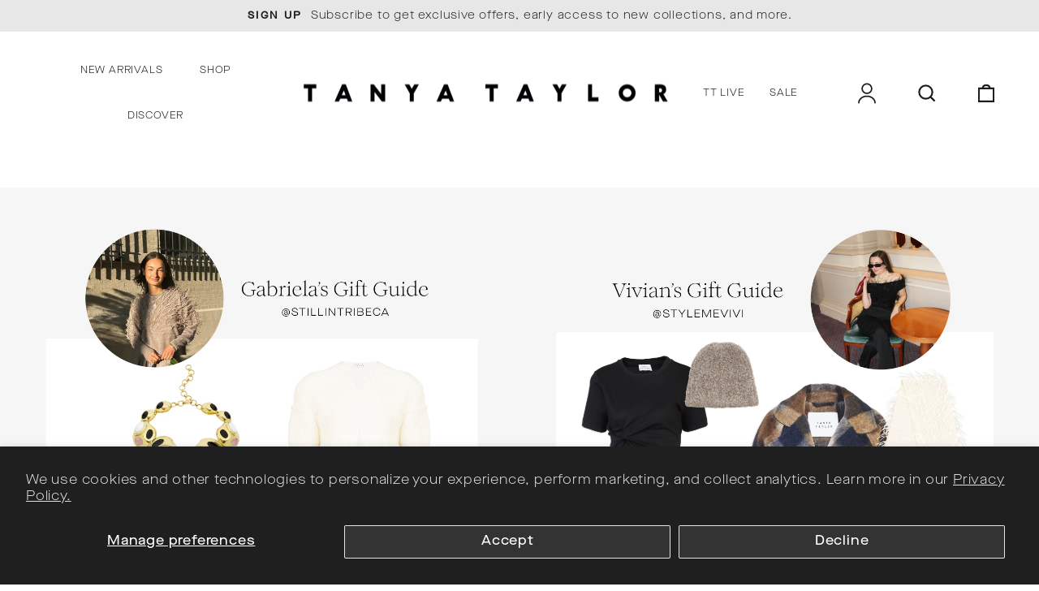

--- FILE ---
content_type: text/html; charset=utf-8
request_url: https://www.tanyataylor.com/pages/influencer-gift-guides
body_size: 43781
content:
<!doctype html>
<html class="no-js" lang="en" dir="ltr">
  <head>
    <!-- Google tag (gtag.js) -->
    <script async src="https://www.googletagmanager.com/gtag/js?id=AW-946377384"></script>
    <script>
      window.dataLayer = window.dataLayer || [];
      function gtag() {
        dataLayer.push(arguments);
      }
      gtag('js', new Date());

      gtag('config', 'AW-946377384');
    </script>
    
    <script
      async
      src="https://na-library.klarnaservices.com/lib.js"
      data-client-id="3c674d35-5a30-59c5-949e-0f0b117e044b"
    ></script>

    <link rel="stylesheet" href="https://use.typekit.net/dxl5gyp.css">
    <meta charset="utf-8">
    <meta http-equiv="X-UA-Compatible" content="IE=edge,chrome=1">
    <meta name="viewport" content="width=device-width,initial-scale=1">
    <meta name="theme-color" content="#1c1d1d">
    <link rel="canonical" href="https://www.tanyataylor.com/pages/influencer-gift-guides">
    <link rel="preconnect" href="https://cdn.shopify.com">
    <link rel="preconnect" href="https://fonts.shopifycdn.com">
    <link rel="dns-prefetch" href="https://productreviews.shopifycdn.com">
    <link rel="dns-prefetch" href="https://ajax.googleapis.com">
    <link rel="dns-prefetch" href="https://maps.googleapis.com">
    <link rel="dns-prefetch" href="https://maps.gstatic.com"><link rel="shortcut icon" href="//www.tanyataylor.com/cdn/shop/files/Favicon_Logo_32x32.png?v=1701272470" type="image/png"><title>Influencer Gift Guides
&ndash; Tanya Taylor
</title>
<meta property="og:site_name" content="Tanya Taylor">
  <meta property="og:url" content="https://www.tanyataylor.com/pages/influencer-gift-guides">
  <meta property="og:title" content="Influencer Gift Guides">
  <meta property="og:type" content="website">
  <meta property="og:description" content="Tanya Taylor is a New York based womenswear brand whose mission is to create clothing that inspires confidence, celebration and community. Through the artful use of color, texture and original hand-painted prints, each collection is thoughtfully designed with its customers in mind."><meta property="og:image" content="http://www.tanyataylor.com/cdn/shop/files/TT_Logo-Black.png?v=1676474941">
    <meta property="og:image:secure_url" content="https://www.tanyataylor.com/cdn/shop/files/TT_Logo-Black.png?v=1676474941">
    <meta property="og:image:width" content="1200">
    <meta property="og:image:height" content="628"><meta name="twitter:site" content="@">
  <meta name="twitter:card" content="summary_large_image">
  <meta name="twitter:title" content="Influencer Gift Guides">
  <meta name="twitter:description" content="Tanya Taylor is a New York based womenswear brand whose mission is to create clothing that inspires confidence, celebration and community. Through the artful use of color, texture and original hand-painted prints, each collection is thoughtfully designed with its customers in mind.">
<style data-shopify>@font-face {
  font-family: Poppins;
  font-weight: 700;
  font-style: normal;
  font-display: swap;
  src: url("//www.tanyataylor.com/cdn/fonts/poppins/poppins_n7.56758dcf284489feb014a026f3727f2f20a54626.woff2") format("woff2"),
       url("//www.tanyataylor.com/cdn/fonts/poppins/poppins_n7.f34f55d9b3d3205d2cd6f64955ff4b36f0cfd8da.woff") format("woff");
}

  @font-face {
  font-family: Poppins;
  font-weight: 500;
  font-style: normal;
  font-display: swap;
  src: url("//www.tanyataylor.com/cdn/fonts/poppins/poppins_n5.ad5b4b72b59a00358afc706450c864c3c8323842.woff2") format("woff2"),
       url("//www.tanyataylor.com/cdn/fonts/poppins/poppins_n5.33757fdf985af2d24b32fcd84c9a09224d4b2c39.woff") format("woff");
}


  @font-face {
  font-family: Poppins;
  font-weight: 600;
  font-style: normal;
  font-display: swap;
  src: url("//www.tanyataylor.com/cdn/fonts/poppins/poppins_n6.aa29d4918bc243723d56b59572e18228ed0786f6.woff2") format("woff2"),
       url("//www.tanyataylor.com/cdn/fonts/poppins/poppins_n6.5f815d845fe073750885d5b7e619ee00e8111208.woff") format("woff");
}

  @font-face {
  font-family: Poppins;
  font-weight: 500;
  font-style: italic;
  font-display: swap;
  src: url("//www.tanyataylor.com/cdn/fonts/poppins/poppins_i5.6acfce842c096080e34792078ef3cb7c3aad24d4.woff2") format("woff2"),
       url("//www.tanyataylor.com/cdn/fonts/poppins/poppins_i5.a49113e4fe0ad7fd7716bd237f1602cbec299b3c.woff") format("woff");
}

  @font-face {
  font-family: Poppins;
  font-weight: 600;
  font-style: italic;
  font-display: swap;
  src: url("//www.tanyataylor.com/cdn/fonts/poppins/poppins_i6.bb8044d6203f492888d626dafda3c2999253e8e9.woff2") format("woff2"),
       url("//www.tanyataylor.com/cdn/fonts/poppins/poppins_i6.e233dec1a61b1e7dead9f920159eda42280a02c3.woff") format("woff");
}

</style><link href="//www.tanyataylor.com/cdn/shop/t/172/assets/theme.css?v=71947438665625753661769024732" rel="stylesheet" type="text/css" media="all" />
<style data-shopify>:root {
    --typeHeaderPrimary: 'Romie';
    --typeHeaderFallback: sans-serif;
    --typeHeaderSize: 24px;
    --typeHeaderWeight: 700;
    --typeHeaderLineHeight: 1.4;
    --typeHeaderSpacing: 0.025em;

    --typeBasePrimary:'Maison Neue Extended';
    --typeBaseFallback:sans-serif;
    --typeBaseSize: 16px;
    --typeBaseWeight: 300;
    --typeBaseSpacing: 0.05em;
    --typeBaseLineHeight: 1.4;

    --typeCollectionTitle: 25px;

    --iconWeight: 5px;
    --iconLinecaps: miter;

    
      --buttonRadius: 0px;
    

    --colorGridOverlayOpacity: 0.1;
  }

  .placeholder-content {
    background-image: linear-gradient(100deg, #ffffff 40%, #f7f7f7 63%, #ffffff 79%);
  }</style>
    <script>
// Reduces server calls if a product has a crazy number of images.
const MAX_IMAGES_COUNT = 6;

// Extracts product handle from the product URL
const SHOPIFY_PRODUCT_URL_HANDLE_REGEX = /\/products\/(.[\w\d-+]+)/;

// Sometimes image URLs miss the protocol at the beginning
// E.g. '//cdn.shopify.com/s/files/.../image.jpg'
const urlSanitizer = (url) => {
if (typeof url === 'string') {
  if (url.startsWith('//')) return `https:${url}`;
  else if (url.toLocaleLowerCase().startsWith('http')) return url;
  else console.log(`Not a valid URL: ${url}`);
} else console.log(`Not a valid URL: ${url}`);
return null;
};

//========== Shopify Ajax API Helper methods ===============

const storeApi = {};

storeApi.getProductByUrl = (url) => {
const handle = SHOPIFY_PRODUCT_URL_HANDLE_REGEX.exec(url);
try {
  if (typeof handle[1] == 'string' && handle[1].length > 0) {
    return fetch('/products/' + handle[1] + '.js', {
      method: 'GET',
      headers: {
        'Content-Type': 'application/json',
      },
    }).then((resp) => resp.json());
  }
} catch (error) {
  throw new Error(
    'Cannot find the handle in the product URL: ' + url + '/n' + error
  );
}
};

storeApi.addToCart = (itemId) =>
fetch('/cart/add.js', {
  method: 'POST',
  headers: {
    'Content-Type': 'application/json',
  },
  body: JSON.stringify({
    items: [
      {
        quantity: 1,
        id: itemId,
      },
    ],
  }),
}).then((resp) => resp.json());

storeApi.updateItemInCart = (itemId, quantity) =>
fetch('/cart/update.js', {
  method: 'POST',
  headers: {
    'Content-Type': 'application/json',
  },
  body: JSON.stringify({
    updates: {
      [itemId]: quantity,
    },
  }),
}).then((resp) => resp.json());

storeApi.getCartState = () =>
fetch('/cart.js', {
  method: 'GET',
  headers: {
    'Content-Type': 'application/json',
  },
}).then((resp) => resp.json());

//=========== Bambuser onReady Handler =================

window.onBambuserLiveShoppingReady = (player) => {
// ---- Start of player configuration ----
const currency = document.cookie
  .split('; ')
  .find((row) => row.startsWith('cart_currency'));

player.configure({
  currency: (currency && currency.split('=')[1]) || 'USD',
  locale: 'en-US',
  buttons: {
    dismiss: player.BUTTON.CLOSE,
  },
});
// ---- End of player configuration ----

// ---- Start of Cart Integrations ----
player.on(player.EVENT.ADD_TO_CART, (addedItem, callback) => {
  storeApi
    .addToCart(addedItem.sku)
    .then((res) => {
      if (res.items) {
        callback(true);
        console.log('Item added succussfully!');
      } else if (res.description && res.description.includes('sold out')) {
        callback({ success: false, reason: 'out-of-stock' });
      } else callback(false);
    })
    .catch((error) => {
      callback(false);
      console.error('Add to cart error! ', error);
    });
});

player.on(player.EVENT.UPDATE_ITEM_IN_CART, (updatedItem, callback) => {
  console.log(
    `Cart updated! ${updatedItem.previousQuantity} --> ${updatedItem.quantity}`
  );
  storeApi
    .updateItemInCart(updatedItem.sku, updatedItem.quantity)
    .then((res) => {
      if (res.items) {
        callback(true);
        console.log('Item updated succussfully!');
      } else callback(false);
    })
    .catch((error) => {
      callback(false);
      console.error('Error on updating item! ', error);
    });
});

player.on(player.EVENT.SYNC_CART_STATE, () => {
  // Use your method to check if the user has checkout
  storeApi.getCartState().then((res) => {
    if (res.item_count == 0) {
      // Emptying the in-player cart
      player.updateCart({
        items: [],
      });
    }
  });
});

player.on(player.EVENT.CHECKOUT, () => {
  // Use the showCheckout() method to safely
  // navigate the user to your checkout page
  player.showCheckout(window.location.origin + '/cart');
});
// ---- End of Cart Integrations ----

// ---- Start of Product Hydration ----
player.on(player.EVENT.PROVIDE_PRODUCT_DATA, (event) => {
  // Iterates over all the products you have added to the show on the dashboard
  event.products.forEach(({ ref: sku, id, url }) => {
    try {
      // Your method to fetch a product data
      storeApi.getProductByUrl(url).then((item) => {
        //Uncomment the line below for testing
        //console.log(item);
        player.updateProduct(id, (productFactory) =>
          productFactory.product((detailsFactory) =>
            detailsFactory
              .name(item.title)
              .sku(item.id)
              .brandName(item.vendor)
              .description(item.description)
              .variations((variationFactory) =>
                item.variants.map((variation) =>
                  variationFactory()
                    .attributes((attributeFactory) =>
                      attributeFactory.colorName(variation.title)
                    )
                    .imageUrls([
                      // Adding the featured image of the chosen variation (if existed) at the beginning of the images array
                      ...(variation.featured_image
                        ? [variation.featured_image.src]
                        : []),
                      // Adding product imgaes
                      ...item.images
                        .slice(0, MAX_IMAGES_COUNT - 1)
                        .map((url) => urlSanitizer(url))
                        .filter((url) => typeof url === 'string'),
                    ])
                    .name(variation.title)
                    .sku(item.id)
                    .sizes((sizeFactory) => [
                      sizeFactory()
                        .name(variation.title)
                        .sku(variation.id)
                        .inStock(variation.available)
                        .price((priceFactory) =>
                          priceFactory
                            .original(variation.compare_at_price / 100)
                            .current(variation.price / 100)
                        ),
                    ])
                )
              )
          )
        );
      });
    } catch (error) {
      console.warn('CANNOT HYDRATE THE PRODUCT! \n', error);
    }
  });
});
};
</script>
    

    <script>
      document.documentElement.className = document.documentElement.className.replace('no-js', 'js');

      window.theme = window.theme || {};
      theme.routes = {
        home: "/",
        cart: "/cart.js",
        cartPage: "/cart",
        cartAdd: "/cart/add.js",
        cartChange: "/cart/change.js",
        search: "/search"
      };
      theme.strings = {
        soldOut: "Sold Out",
        unavailable: "Unavailable",
        inStockLabel: "In stock, ready to ship",
        stockLabel: "Low stock - [count] items left",
        willNotShipUntil: "Ready to ship [date]",
        willBeInStockAfter: "Back in stock [date]",
        waitingForStock: "Inventory on the way",
        savePrice: "Save [saved_amount]",
        cartEmpty: "Your cart is currently empty.",
        cartTermsConfirmation: "You must agree with the terms and conditions of sales to check out",
        searchCollections: "Collections:",
        searchPages: "Pages:",
        searchArticles: "Articles:"
      };
      theme.settings = {
        dynamicVariantsEnable: true,
        cartType: "drawer",
        isCustomerTemplate: false,
        moneyFormat: "\u003cspan class=\"money\"\u003e${{amount}}\u003c\/span\u003e",
        saveType: "dollar",
        productImageSize: "natural",
        productImageCover: false,
        predictiveSearch: true,
        predictiveSearchType: "product",
        quickView: false,
        themeName: 'Impulse',
        themeVersion: "6.0.1"
      };
    </script>

    <script>window.performance && window.performance.mark && window.performance.mark('shopify.content_for_header.start');</script><meta name="facebook-domain-verification" content="8vsk2r2mxybtiks95z4tnw028b873o">
<meta name="facebook-domain-verification" content="pom325ibitnvmmr54ms38mypsu6q2c">
<meta id="shopify-digital-wallet" name="shopify-digital-wallet" content="/24192713/digital_wallets/dialog">
<meta name="shopify-checkout-api-token" content="11c2c72f4d1aa208c7be2f4f75c819cd">
<meta id="in-context-paypal-metadata" data-shop-id="24192713" data-venmo-supported="false" data-environment="production" data-locale="en_US" data-paypal-v4="true" data-currency="USD">
<script async="async" src="/checkouts/internal/preloads.js?locale=en-US"></script>
<link rel="preconnect" href="https://shop.app" crossorigin="anonymous">
<script async="async" src="https://shop.app/checkouts/internal/preloads.js?locale=en-US&shop_id=24192713" crossorigin="anonymous"></script>
<script id="apple-pay-shop-capabilities" type="application/json">{"shopId":24192713,"countryCode":"US","currencyCode":"USD","merchantCapabilities":["supports3DS"],"merchantId":"gid:\/\/shopify\/Shop\/24192713","merchantName":"Tanya Taylor","requiredBillingContactFields":["postalAddress","email","phone"],"requiredShippingContactFields":["postalAddress","email","phone"],"shippingType":"shipping","supportedNetworks":["visa","masterCard","amex","discover","elo","jcb"],"total":{"type":"pending","label":"Tanya Taylor","amount":"1.00"},"shopifyPaymentsEnabled":true,"supportsSubscriptions":true}</script>
<script id="shopify-features" type="application/json">{"accessToken":"11c2c72f4d1aa208c7be2f4f75c819cd","betas":["rich-media-storefront-analytics"],"domain":"www.tanyataylor.com","predictiveSearch":true,"shopId":24192713,"locale":"en"}</script>
<script>var Shopify = Shopify || {};
Shopify.shop = "tanyataylor2017.myshopify.com";
Shopify.locale = "en";
Shopify.currency = {"active":"USD","rate":"1.0"};
Shopify.country = "US";
Shopify.theme = {"name":"Tanya-Taylor\/main","id":141994721519,"schema_name":"Impulse","schema_version":"6.0.1","theme_store_id":null,"role":"main"};
Shopify.theme.handle = "null";
Shopify.theme.style = {"id":null,"handle":null};
Shopify.cdnHost = "www.tanyataylor.com/cdn";
Shopify.routes = Shopify.routes || {};
Shopify.routes.root = "/";</script>
<script type="module">!function(o){(o.Shopify=o.Shopify||{}).modules=!0}(window);</script>
<script>!function(o){function n(){var o=[];function n(){o.push(Array.prototype.slice.apply(arguments))}return n.q=o,n}var t=o.Shopify=o.Shopify||{};t.loadFeatures=n(),t.autoloadFeatures=n()}(window);</script>
<script>
  window.ShopifyPay = window.ShopifyPay || {};
  window.ShopifyPay.apiHost = "shop.app\/pay";
  window.ShopifyPay.redirectState = null;
</script>
<script id="shop-js-analytics" type="application/json">{"pageType":"page"}</script>
<script defer="defer" async type="module" src="//www.tanyataylor.com/cdn/shopifycloud/shop-js/modules/v2/client.init-shop-cart-sync_BT-GjEfc.en.esm.js"></script>
<script defer="defer" async type="module" src="//www.tanyataylor.com/cdn/shopifycloud/shop-js/modules/v2/chunk.common_D58fp_Oc.esm.js"></script>
<script defer="defer" async type="module" src="//www.tanyataylor.com/cdn/shopifycloud/shop-js/modules/v2/chunk.modal_xMitdFEc.esm.js"></script>
<script type="module">
  await import("//www.tanyataylor.com/cdn/shopifycloud/shop-js/modules/v2/client.init-shop-cart-sync_BT-GjEfc.en.esm.js");
await import("//www.tanyataylor.com/cdn/shopifycloud/shop-js/modules/v2/chunk.common_D58fp_Oc.esm.js");
await import("//www.tanyataylor.com/cdn/shopifycloud/shop-js/modules/v2/chunk.modal_xMitdFEc.esm.js");

  window.Shopify.SignInWithShop?.initShopCartSync?.({"fedCMEnabled":true,"windoidEnabled":true});

</script>
<script>
  window.Shopify = window.Shopify || {};
  if (!window.Shopify.featureAssets) window.Shopify.featureAssets = {};
  window.Shopify.featureAssets['shop-js'] = {"shop-cart-sync":["modules/v2/client.shop-cart-sync_DZOKe7Ll.en.esm.js","modules/v2/chunk.common_D58fp_Oc.esm.js","modules/v2/chunk.modal_xMitdFEc.esm.js"],"init-fed-cm":["modules/v2/client.init-fed-cm_B6oLuCjv.en.esm.js","modules/v2/chunk.common_D58fp_Oc.esm.js","modules/v2/chunk.modal_xMitdFEc.esm.js"],"shop-cash-offers":["modules/v2/client.shop-cash-offers_D2sdYoxE.en.esm.js","modules/v2/chunk.common_D58fp_Oc.esm.js","modules/v2/chunk.modal_xMitdFEc.esm.js"],"shop-login-button":["modules/v2/client.shop-login-button_QeVjl5Y3.en.esm.js","modules/v2/chunk.common_D58fp_Oc.esm.js","modules/v2/chunk.modal_xMitdFEc.esm.js"],"pay-button":["modules/v2/client.pay-button_DXTOsIq6.en.esm.js","modules/v2/chunk.common_D58fp_Oc.esm.js","modules/v2/chunk.modal_xMitdFEc.esm.js"],"shop-button":["modules/v2/client.shop-button_DQZHx9pm.en.esm.js","modules/v2/chunk.common_D58fp_Oc.esm.js","modules/v2/chunk.modal_xMitdFEc.esm.js"],"avatar":["modules/v2/client.avatar_BTnouDA3.en.esm.js"],"init-windoid":["modules/v2/client.init-windoid_CR1B-cfM.en.esm.js","modules/v2/chunk.common_D58fp_Oc.esm.js","modules/v2/chunk.modal_xMitdFEc.esm.js"],"init-shop-for-new-customer-accounts":["modules/v2/client.init-shop-for-new-customer-accounts_C_vY_xzh.en.esm.js","modules/v2/client.shop-login-button_QeVjl5Y3.en.esm.js","modules/v2/chunk.common_D58fp_Oc.esm.js","modules/v2/chunk.modal_xMitdFEc.esm.js"],"init-shop-email-lookup-coordinator":["modules/v2/client.init-shop-email-lookup-coordinator_BI7n9ZSv.en.esm.js","modules/v2/chunk.common_D58fp_Oc.esm.js","modules/v2/chunk.modal_xMitdFEc.esm.js"],"init-shop-cart-sync":["modules/v2/client.init-shop-cart-sync_BT-GjEfc.en.esm.js","modules/v2/chunk.common_D58fp_Oc.esm.js","modules/v2/chunk.modal_xMitdFEc.esm.js"],"shop-toast-manager":["modules/v2/client.shop-toast-manager_DiYdP3xc.en.esm.js","modules/v2/chunk.common_D58fp_Oc.esm.js","modules/v2/chunk.modal_xMitdFEc.esm.js"],"init-customer-accounts":["modules/v2/client.init-customer-accounts_D9ZNqS-Q.en.esm.js","modules/v2/client.shop-login-button_QeVjl5Y3.en.esm.js","modules/v2/chunk.common_D58fp_Oc.esm.js","modules/v2/chunk.modal_xMitdFEc.esm.js"],"init-customer-accounts-sign-up":["modules/v2/client.init-customer-accounts-sign-up_iGw4briv.en.esm.js","modules/v2/client.shop-login-button_QeVjl5Y3.en.esm.js","modules/v2/chunk.common_D58fp_Oc.esm.js","modules/v2/chunk.modal_xMitdFEc.esm.js"],"shop-follow-button":["modules/v2/client.shop-follow-button_CqMgW2wH.en.esm.js","modules/v2/chunk.common_D58fp_Oc.esm.js","modules/v2/chunk.modal_xMitdFEc.esm.js"],"checkout-modal":["modules/v2/client.checkout-modal_xHeaAweL.en.esm.js","modules/v2/chunk.common_D58fp_Oc.esm.js","modules/v2/chunk.modal_xMitdFEc.esm.js"],"shop-login":["modules/v2/client.shop-login_D91U-Q7h.en.esm.js","modules/v2/chunk.common_D58fp_Oc.esm.js","modules/v2/chunk.modal_xMitdFEc.esm.js"],"lead-capture":["modules/v2/client.lead-capture_BJmE1dJe.en.esm.js","modules/v2/chunk.common_D58fp_Oc.esm.js","modules/v2/chunk.modal_xMitdFEc.esm.js"],"payment-terms":["modules/v2/client.payment-terms_Ci9AEqFq.en.esm.js","modules/v2/chunk.common_D58fp_Oc.esm.js","modules/v2/chunk.modal_xMitdFEc.esm.js"]};
</script>
<script>(function() {
  var isLoaded = false;
  function asyncLoad() {
    if (isLoaded) return;
    isLoaded = true;
    var urls = ["https:\/\/container.pepperjam.com\/225299242.js?shop=tanyataylor2017.myshopify.com","https:\/\/rio.pwztag.com\/rio.js?shop=tanyataylor2017.myshopify.com","https:\/\/config.gorgias.chat\/bundle-loader\/01H0NN7PQPAT3Y2624Z6G5QY8R?source=shopify1click\u0026shop=tanyataylor2017.myshopify.com","https:\/\/crossborder-integration.global-e.com\/resources\/js\/app?shop=tanyataylor2017.myshopify.com","\/\/cdn.shopify.com\/proxy\/70257479e80bd5165604ba4a317ab9585b18d48f505de215d0fd4bf69813ed7a\/web.global-e.com\/merchant\/storefrontattributes?merchantid=10001385\u0026shop=tanyataylor2017.myshopify.com\u0026sp-cache-control=cHVibGljLCBtYXgtYWdlPTkwMA","https:\/\/cdn.nfcube.com\/instafeed-2bd9df98dbd91d26ad5d1732fb074c49.js?shop=tanyataylor2017.myshopify.com","https:\/\/cdn.shoppinggives.com\/cc-utilities\/shopify.js?store-id=531a7f85-67a2-4204-b7cf-216d7dd167c4\u0026shop=tanyataylor2017.myshopify.com","https:\/\/cdn.9gtb.com\/loader.js?g_cvt_id=201d0431-1f5a-481e-8586-55f9a6769fb5\u0026shop=tanyataylor2017.myshopify.com"];
    for (var i = 0; i < urls.length; i++) {
      var s = document.createElement('script');
      s.type = 'text/javascript';
      s.async = true;
      s.src = urls[i];
      var x = document.getElementsByTagName('script')[0];
      x.parentNode.insertBefore(s, x);
    }
  };
  if(window.attachEvent) {
    window.attachEvent('onload', asyncLoad);
  } else {
    window.addEventListener('load', asyncLoad, false);
  }
})();</script>
<script id="__st">var __st={"a":24192713,"offset":-18000,"reqid":"7513098d-bd3e-459c-a12d-86829c6d6867-1769358826","pageurl":"www.tanyataylor.com\/pages\/influencer-gift-guides","s":"pages-105000567023","u":"78b009653a08","p":"page","rtyp":"page","rid":105000567023};</script>
<script>window.ShopifyPaypalV4VisibilityTracking = true;</script>
<script id="captcha-bootstrap">!function(){'use strict';const t='contact',e='account',n='new_comment',o=[[t,t],['blogs',n],['comments',n],[t,'customer']],c=[[e,'customer_login'],[e,'guest_login'],[e,'recover_customer_password'],[e,'create_customer']],r=t=>t.map((([t,e])=>`form[action*='/${t}']:not([data-nocaptcha='true']) input[name='form_type'][value='${e}']`)).join(','),a=t=>()=>t?[...document.querySelectorAll(t)].map((t=>t.form)):[];function s(){const t=[...o],e=r(t);return a(e)}const i='password',u='form_key',d=['recaptcha-v3-token','g-recaptcha-response','h-captcha-response',i],f=()=>{try{return window.sessionStorage}catch{return}},m='__shopify_v',_=t=>t.elements[u];function p(t,e,n=!1){try{const o=window.sessionStorage,c=JSON.parse(o.getItem(e)),{data:r}=function(t){const{data:e,action:n}=t;return t[m]||n?{data:e,action:n}:{data:t,action:n}}(c);for(const[e,n]of Object.entries(r))t.elements[e]&&(t.elements[e].value=n);n&&o.removeItem(e)}catch(o){console.error('form repopulation failed',{error:o})}}const l='form_type',E='cptcha';function T(t){t.dataset[E]=!0}const w=window,h=w.document,L='Shopify',v='ce_forms',y='captcha';let A=!1;((t,e)=>{const n=(g='f06e6c50-85a8-45c8-87d0-21a2b65856fe',I='https://cdn.shopify.com/shopifycloud/storefront-forms-hcaptcha/ce_storefront_forms_captcha_hcaptcha.v1.5.2.iife.js',D={infoText:'Protected by hCaptcha',privacyText:'Privacy',termsText:'Terms'},(t,e,n)=>{const o=w[L][v],c=o.bindForm;if(c)return c(t,g,e,D).then(n);var r;o.q.push([[t,g,e,D],n]),r=I,A||(h.body.append(Object.assign(h.createElement('script'),{id:'captcha-provider',async:!0,src:r})),A=!0)});var g,I,D;w[L]=w[L]||{},w[L][v]=w[L][v]||{},w[L][v].q=[],w[L][y]=w[L][y]||{},w[L][y].protect=function(t,e){n(t,void 0,e),T(t)},Object.freeze(w[L][y]),function(t,e,n,w,h,L){const[v,y,A,g]=function(t,e,n){const i=e?o:[],u=t?c:[],d=[...i,...u],f=r(d),m=r(i),_=r(d.filter((([t,e])=>n.includes(e))));return[a(f),a(m),a(_),s()]}(w,h,L),I=t=>{const e=t.target;return e instanceof HTMLFormElement?e:e&&e.form},D=t=>v().includes(t);t.addEventListener('submit',(t=>{const e=I(t);if(!e)return;const n=D(e)&&!e.dataset.hcaptchaBound&&!e.dataset.recaptchaBound,o=_(e),c=g().includes(e)&&(!o||!o.value);(n||c)&&t.preventDefault(),c&&!n&&(function(t){try{if(!f())return;!function(t){const e=f();if(!e)return;const n=_(t);if(!n)return;const o=n.value;o&&e.removeItem(o)}(t);const e=Array.from(Array(32),(()=>Math.random().toString(36)[2])).join('');!function(t,e){_(t)||t.append(Object.assign(document.createElement('input'),{type:'hidden',name:u})),t.elements[u].value=e}(t,e),function(t,e){const n=f();if(!n)return;const o=[...t.querySelectorAll(`input[type='${i}']`)].map((({name:t})=>t)),c=[...d,...o],r={};for(const[a,s]of new FormData(t).entries())c.includes(a)||(r[a]=s);n.setItem(e,JSON.stringify({[m]:1,action:t.action,data:r}))}(t,e)}catch(e){console.error('failed to persist form',e)}}(e),e.submit())}));const S=(t,e)=>{t&&!t.dataset[E]&&(n(t,e.some((e=>e===t))),T(t))};for(const o of['focusin','change'])t.addEventListener(o,(t=>{const e=I(t);D(e)&&S(e,y())}));const B=e.get('form_key'),M=e.get(l),P=B&&M;t.addEventListener('DOMContentLoaded',(()=>{const t=y();if(P)for(const e of t)e.elements[l].value===M&&p(e,B);[...new Set([...A(),...v().filter((t=>'true'===t.dataset.shopifyCaptcha))])].forEach((e=>S(e,t)))}))}(h,new URLSearchParams(w.location.search),n,t,e,['guest_login'])})(!0,!0)}();</script>
<script integrity="sha256-4kQ18oKyAcykRKYeNunJcIwy7WH5gtpwJnB7kiuLZ1E=" data-source-attribution="shopify.loadfeatures" defer="defer" src="//www.tanyataylor.com/cdn/shopifycloud/storefront/assets/storefront/load_feature-a0a9edcb.js" crossorigin="anonymous"></script>
<script crossorigin="anonymous" defer="defer" src="//www.tanyataylor.com/cdn/shopifycloud/storefront/assets/shopify_pay/storefront-65b4c6d7.js?v=20250812"></script>
<script data-source-attribution="shopify.dynamic_checkout.dynamic.init">var Shopify=Shopify||{};Shopify.PaymentButton=Shopify.PaymentButton||{isStorefrontPortableWallets:!0,init:function(){window.Shopify.PaymentButton.init=function(){};var t=document.createElement("script");t.src="https://www.tanyataylor.com/cdn/shopifycloud/portable-wallets/latest/portable-wallets.en.js",t.type="module",document.head.appendChild(t)}};
</script>
<script data-source-attribution="shopify.dynamic_checkout.buyer_consent">
  function portableWalletsHideBuyerConsent(e){var t=document.getElementById("shopify-buyer-consent"),n=document.getElementById("shopify-subscription-policy-button");t&&n&&(t.classList.add("hidden"),t.setAttribute("aria-hidden","true"),n.removeEventListener("click",e))}function portableWalletsShowBuyerConsent(e){var t=document.getElementById("shopify-buyer-consent"),n=document.getElementById("shopify-subscription-policy-button");t&&n&&(t.classList.remove("hidden"),t.removeAttribute("aria-hidden"),n.addEventListener("click",e))}window.Shopify?.PaymentButton&&(window.Shopify.PaymentButton.hideBuyerConsent=portableWalletsHideBuyerConsent,window.Shopify.PaymentButton.showBuyerConsent=portableWalletsShowBuyerConsent);
</script>
<script data-source-attribution="shopify.dynamic_checkout.cart.bootstrap">document.addEventListener("DOMContentLoaded",(function(){function t(){return document.querySelector("shopify-accelerated-checkout-cart, shopify-accelerated-checkout")}if(t())Shopify.PaymentButton.init();else{new MutationObserver((function(e,n){t()&&(Shopify.PaymentButton.init(),n.disconnect())})).observe(document.body,{childList:!0,subtree:!0})}}));
</script>
<script id='scb4127' type='text/javascript' async='' src='https://www.tanyataylor.com/cdn/shopifycloud/privacy-banner/storefront-banner.js'></script><link id="shopify-accelerated-checkout-styles" rel="stylesheet" media="screen" href="https://www.tanyataylor.com/cdn/shopifycloud/portable-wallets/latest/accelerated-checkout-backwards-compat.css" crossorigin="anonymous">
<style id="shopify-accelerated-checkout-cart">
        #shopify-buyer-consent {
  margin-top: 1em;
  display: inline-block;
  width: 100%;
}

#shopify-buyer-consent.hidden {
  display: none;
}

#shopify-subscription-policy-button {
  background: none;
  border: none;
  padding: 0;
  text-decoration: underline;
  font-size: inherit;
  cursor: pointer;
}

#shopify-subscription-policy-button::before {
  box-shadow: none;
}

      </style>

<script>window.performance && window.performance.mark && window.performance.mark('shopify.content_for_header.end');</script>

    <script src="//www.tanyataylor.com/cdn/shop/t/172/assets/splide.min.js?v=12103261331729571861713034672"></script>
    <script src="//www.tanyataylor.com/cdn/shop/t/172/assets/vendor-scripts-v11.js" defer="defer"></script><link rel="stylesheet" href="//www.tanyataylor.com/cdn/shop/t/172/assets/country-flags.css"><script src="//www.tanyataylor.com/cdn/shop/t/172/assets/theme.js?v=27908108923968406451764685837" defer="defer"></script>

    <!-- "snippets/shogun-head.liquid" was not rendered, the associated app was uninstalled -->

    <script src="//www.tanyataylor.com/cdn/shop/t/172/assets/bss-file-configdata.js?v=4011260373996508911713034671" type="text/javascript"></script> <script src="//www.tanyataylor.com/cdn/shop/t/172/assets/bss-file-configdata-banner.js?v=151034973688681356691713034672" type="text/javascript"></script> <script src="//www.tanyataylor.com/cdn/shop/t/172/assets/bss-file-configdata-popup.js?v=173992696638277510541713034671" type="text/javascript"></script><script>
                if (typeof BSS_PL == 'undefined') {
                    var BSS_PL = {};
                }
                var bssPlApiServer = "https://product-labels-pro.bsscommerce.com";
                BSS_PL.customerTags = 'null';
                BSS_PL.customerId = 'null';
                BSS_PL.configData = configDatas;
                BSS_PL.configDataBanner = configDataBanners ? configDataBanners : [];
                BSS_PL.configDataPopup = configDataPopups ? configDataPopups : [];
                BSS_PL.storeId = 17382;
                BSS_PL.currentPlan = "twenty_usd";
                BSS_PL.storeIdCustomOld = "10678";
                BSS_PL.storeIdOldWIthPriority = "12200";
                BSS_PL.apiServerProduction = "https://product-labels-pro.bsscommerce.com";
                
                BSS_PL.integration = {"laiReview":{"status":0,"config":[]}}
                BSS_PL.settingsData = {}
                </script>
            <style>
.homepage-slideshow .slick-slide .bss_pl_img {
    visibility: hidden !important;
}
</style>
<script>
function bssFixSupportFindMainPriceForBadgeName($, mainPrice, parent, page) {
  if ($(parent).hasClass('pwzrswiper-slide')) {
    mainPrice = $(parent).closest('.grid').find('.product-block--price');
  }

  return mainPrice;
}
</script>
<script>
function bssFixSupportProductParent($, page, parents, itemHandle) {
  parents = $('[data-handle="' + itemHandle + '"]:not("p, .color-swatches-dots, .grid-product__content")');
  return parents;
}
</script>
<script>
function bssFixSupportPriceElementForBadgePrice($, parent, page, priceEl) {
  if((page == 'collections' || page == 'products') && $(parent).hasClass('grid-product__media-card-wrapper')){
    let price = $(parent).closest('.grid-product__content').find('.grid-product__price');
    if (price.length && !price.parent().find('.bss_pb_img').length) {
      priceEl = price;
    }
  }
  if (page == 'products' && $(parent).hasClass('pwzrswiper-slide')) {
    let price = $(parent).closest('.grid').find('.product-block--price');
    if (price.length && !price.parent().find('.bss_pb_img').length) {
      priceEl = price;
    }
  }
  return priceEl;
}
</script>
  
  

  

<link rel="stylesheet" type="text/css" href="https://crossborder-integration.global-e.com/resources/css/10001385/US"/>
<script>
    GLBE_PARAMS = {
        appUrl: "https://crossborder-integration.global-e.com/",
        pixelUrl: "https://utils.global-e.com",
        pixelEnabled: true,
        geAppUrl: "https://web.global-e.com/",
        env: "Production",
        geCDNUrl: "https://webservices.global-e.com/",
        apiUrl: "https://api.global-e.com/",
        emi: "s5snn",
        mid: "10001385",
        hiddenElements: ".ge-hide,.afterpay-paragraph,form[action='https://payments.amazon.com/checkout/signin']",
        countryCode: "US",
        countryName: "United States",
        currencyCode: "USD",
        currencyName: "United States Dollar",
        locale: "en",
        operatedCountries: ["AD","AE","AG","AI","AL","AM","AO","AR","AT","AU","AW","AZ","BA","BB","BD","BE","BF","BG","BH","BI","BJ","BL","BM","BN","BO","BR","BS","BT","BW","BZ","CA","CG","CH","CI","CK","CL","CM","CN","CO","CR","CV","CW","CY","CZ","DE","DJ","DK","DM","DO","DZ","EC","EE","EG","ES","ET","FI","FJ","FK","FO","FR","GA","GB","GD","GE","GF","GG","GH","GI","GL","GM","GN","GP","GQ","GR","GT","GW","GY","HK","HN","HR","HT","HU","ID","IE","IL","IM","IN","IS","IT","JE","JM","JO","JP","KE","KG","KH","KI","KM","KN","KR","KW","KY","KZ","LA","LB","LC","LI","LK","LR","LS","LT","LU","LV","MA","MC","MD","ME","MF","MG","MK","MN","MO","MQ","MR","MS","MT","MU","MV","MW","MX","MY","MZ","NA","NC","NG","NI","NL","NO","NP","NR","NU","NZ","OM","PA","PE","PF","PG","PH","PK","PL","PT","PY","QA","RE","RO","RS","RW","SA","SB","SC","SD","SE","SG","SH","SI","SK","SL","SM","SR","ST","SV","SX","SZ","TC","TD","TG","TH","TL","TM","TN","TO","TR","TT","TV","TW","TZ","UG","UY","UZ","VA","VC","VE","VG","VN","VU","WF","WS","YT","ZA","ZM","ZW"],
        allowedCountries: [{ code: 'AF', name: 'Afghanistan' }, { code: 'AX', name: 'Åland Islands' }, { code: 'AL', name: 'Albania' }, { code: 'DZ', name: 'Algeria' }, { code: 'AD', name: 'Andorra' }, { code: 'AO', name: 'Angola' }, { code: 'AI', name: 'Anguilla' }, { code: 'AG', name: 'Antigua &amp; Barbuda' }, { code: 'AR', name: 'Argentina' }, { code: 'AM', name: 'Armenia' }, { code: 'AW', name: 'Aruba' }, { code: 'AC', name: 'Ascension Island' }, { code: 'AU', name: 'Australia' }, { code: 'AT', name: 'Austria' }, { code: 'AZ', name: 'Azerbaijan' }, { code: 'BS', name: 'Bahamas' }, { code: 'BH', name: 'Bahrain' }, { code: 'BD', name: 'Bangladesh' }, { code: 'BB', name: 'Barbados' }, { code: 'BY', name: 'Belarus' }, { code: 'BE', name: 'Belgium' }, { code: 'BZ', name: 'Belize' }, { code: 'BJ', name: 'Benin' }, { code: 'BM', name: 'Bermuda' }, { code: 'BT', name: 'Bhutan' }, { code: 'BO', name: 'Bolivia' }, { code: 'BA', name: 'Bosnia &amp; Herzegovina' }, { code: 'BW', name: 'Botswana' }, { code: 'BR', name: 'Brazil' }, { code: 'IO', name: 'British Indian Ocean Territory' }, { code: 'VG', name: 'British Virgin Islands' }, { code: 'BN', name: 'Brunei' }, { code: 'BG', name: 'Bulgaria' }, { code: 'BF', name: 'Burkina Faso' }, { code: 'BI', name: 'Burundi' }, { code: 'KH', name: 'Cambodia' }, { code: 'CM', name: 'Cameroon' }, { code: 'CA', name: 'Canada' }, { code: 'CV', name: 'Cape Verde' }, { code: 'BQ', name: 'Caribbean Netherlands' }, { code: 'KY', name: 'Cayman Islands' }, { code: 'CF', name: 'Central African Republic' }, { code: 'TD', name: 'Chad' }, { code: 'CL', name: 'Chile' }, { code: 'CN', name: 'China' }, { code: 'CX', name: 'Christmas Island' }, { code: 'CC', name: 'Cocos (Keeling) Islands' }, { code: 'CO', name: 'Colombia' }, { code: 'KM', name: 'Comoros' }, { code: 'CG', name: 'Congo - Brazzaville' }, { code: 'CD', name: 'Congo - Kinshasa' }, { code: 'CK', name: 'Cook Islands' }, { code: 'CR', name: 'Costa Rica' }, { code: 'CI', name: 'Côte d’Ivoire' }, { code: 'HR', name: 'Croatia' }, { code: 'CW', name: 'Curaçao' }, { code: 'CY', name: 'Cyprus' }, { code: 'CZ', name: 'Czechia' }, { code: 'DK', name: 'Denmark' }, { code: 'DJ', name: 'Djibouti' }, { code: 'DM', name: 'Dominica' }, { code: 'DO', name: 'Dominican Republic' }, { code: 'EC', name: 'Ecuador' }, { code: 'EG', name: 'Egypt' }, { code: 'SV', name: 'El Salvador' }, { code: 'GQ', name: 'Equatorial Guinea' }, { code: 'ER', name: 'Eritrea' }, { code: 'EE', name: 'Estonia' }, { code: 'SZ', name: 'Eswatini' }, { code: 'ET', name: 'Ethiopia' }, { code: 'FK', name: 'Falkland Islands' }, { code: 'FO', name: 'Faroe Islands' }, { code: 'FJ', name: 'Fiji' }, { code: 'FI', name: 'Finland' }, { code: 'FR', name: 'France' }, { code: 'GF', name: 'French Guiana' }, { code: 'PF', name: 'French Polynesia' }, { code: 'TF', name: 'French Southern Territories' }, { code: 'GA', name: 'Gabon' }, { code: 'GM', name: 'Gambia' }, { code: 'GE', name: 'Georgia' }, { code: 'DE', name: 'Germany' }, { code: 'GH', name: 'Ghana' }, { code: 'GI', name: 'Gibraltar' }, { code: 'GR', name: 'Greece' }, { code: 'GL', name: 'Greenland' }, { code: 'GD', name: 'Grenada' }, { code: 'GP', name: 'Guadeloupe' }, { code: 'GT', name: 'Guatemala' }, { code: 'GG', name: 'Guernsey' }, { code: 'GN', name: 'Guinea' }, { code: 'GW', name: 'Guinea-Bissau' }, { code: 'GY', name: 'Guyana' }, { code: 'HT', name: 'Haiti' }, { code: 'HN', name: 'Honduras' }, { code: 'HK', name: 'Hong Kong SAR' }, { code: 'HU', name: 'Hungary' }, { code: 'IS', name: 'Iceland' }, { code: 'IN', name: 'India' }, { code: 'ID', name: 'Indonesia' }, { code: 'IQ', name: 'Iraq' }, { code: 'IE', name: 'Ireland' }, { code: 'IM', name: 'Isle of Man' }, { code: 'IL', name: 'Israel' }, { code: 'IT', name: 'Italy' }, { code: 'JM', name: 'Jamaica' }, { code: 'JP', name: 'Japan' }, { code: 'JE', name: 'Jersey' }, { code: 'JO', name: 'Jordan' }, { code: 'KZ', name: 'Kazakhstan' }, { code: 'KE', name: 'Kenya' }, { code: 'KI', name: 'Kiribati' }, { code: 'XK', name: 'Kosovo' }, { code: 'KW', name: 'Kuwait' }, { code: 'KG', name: 'Kyrgyzstan' }, { code: 'LA', name: 'Laos' }, { code: 'LV', name: 'Latvia' }, { code: 'LB', name: 'Lebanon' }, { code: 'LS', name: 'Lesotho' }, { code: 'LR', name: 'Liberia' }, { code: 'LY', name: 'Libya' }, { code: 'LI', name: 'Liechtenstein' }, { code: 'LT', name: 'Lithuania' }, { code: 'LU', name: 'Luxembourg' }, { code: 'MO', name: 'Macao SAR' }, { code: 'MG', name: 'Madagascar' }, { code: 'MW', name: 'Malawi' }, { code: 'MY', name: 'Malaysia' }, { code: 'MV', name: 'Maldives' }, { code: 'ML', name: 'Mali' }, { code: 'MT', name: 'Malta' }, { code: 'MQ', name: 'Martinique' }, { code: 'MR', name: 'Mauritania' }, { code: 'MU', name: 'Mauritius' }, { code: 'YT', name: 'Mayotte' }, { code: 'MX', name: 'Mexico' }, { code: 'MD', name: 'Moldova' }, { code: 'MC', name: 'Monaco' }, { code: 'MN', name: 'Mongolia' }, { code: 'ME', name: 'Montenegro' }, { code: 'MS', name: 'Montserrat' }, { code: 'MA', name: 'Morocco' }, { code: 'MZ', name: 'Mozambique' }, { code: 'MM', name: 'Myanmar (Burma)' }, { code: 'NA', name: 'Namibia' }, { code: 'NR', name: 'Nauru' }, { code: 'NP', name: 'Nepal' }, { code: 'NL', name: 'Netherlands' }, { code: 'NC', name: 'New Caledonia' }, { code: 'NZ', name: 'New Zealand' }, { code: 'NI', name: 'Nicaragua' }, { code: 'NE', name: 'Niger' }, { code: 'NG', name: 'Nigeria' }, { code: 'NU', name: 'Niue' }, { code: 'NF', name: 'Norfolk Island' }, { code: 'MK', name: 'North Macedonia' }, { code: 'NO', name: 'Norway' }, { code: 'OM', name: 'Oman' }, { code: 'PK', name: 'Pakistan' }, { code: 'PS', name: 'Palestinian Territories' }, { code: 'PA', name: 'Panama' }, { code: 'PG', name: 'Papua New Guinea' }, { code: 'PY', name: 'Paraguay' }, { code: 'PE', name: 'Peru' }, { code: 'PH', name: 'Philippines' }, { code: 'PN', name: 'Pitcairn Islands' }, { code: 'PL', name: 'Poland' }, { code: 'PT', name: 'Portugal' }, { code: 'QA', name: 'Qatar' }, { code: 'RE', name: 'Réunion' }, { code: 'RO', name: 'Romania' }, { code: 'RU', name: 'Russia' }, { code: 'RW', name: 'Rwanda' }, { code: 'WS', name: 'Samoa' }, { code: 'SM', name: 'San Marino' }, { code: 'ST', name: 'São Tomé &amp; Príncipe' }, { code: 'SA', name: 'Saudi Arabia' }, { code: 'SN', name: 'Senegal' }, { code: 'RS', name: 'Serbia' }, { code: 'SC', name: 'Seychelles' }, { code: 'SL', name: 'Sierra Leone' }, { code: 'SG', name: 'Singapore' }, { code: 'SX', name: 'Sint Maarten' }, { code: 'SK', name: 'Slovakia' }, { code: 'SI', name: 'Slovenia' }, { code: 'SB', name: 'Solomon Islands' }, { code: 'SO', name: 'Somalia' }, { code: 'ZA', name: 'South Africa' }, { code: 'GS', name: 'South Georgia &amp; South Sandwich Islands' }, { code: 'KR', name: 'South Korea' }, { code: 'SS', name: 'South Sudan' }, { code: 'ES', name: 'Spain' }, { code: 'LK', name: 'Sri Lanka' }, { code: 'BL', name: 'St. Barthélemy' }, { code: 'SH', name: 'St. Helena' }, { code: 'KN', name: 'St. Kitts &amp; Nevis' }, { code: 'LC', name: 'St. Lucia' }, { code: 'MF', name: 'St. Martin' }, { code: 'PM', name: 'St. Pierre &amp; Miquelon' }, { code: 'VC', name: 'St. Vincent &amp; Grenadines' }, { code: 'SR', name: 'Suriname' }, { code: 'SJ', name: 'Svalbard &amp; Jan Mayen' }, { code: 'SE', name: 'Sweden' }, { code: 'CH', name: 'Switzerland' }, { code: 'TW', name: 'Taiwan' }, { code: 'TJ', name: 'Tajikistan' }, { code: 'TZ', name: 'Tanzania' }, { code: 'TH', name: 'Thailand' }, { code: 'TL', name: 'Timor-Leste' }, { code: 'TG', name: 'Togo' }, { code: 'TK', name: 'Tokelau' }, { code: 'TO', name: 'Tonga' }, { code: 'TT', name: 'Trinidad &amp; Tobago' }, { code: 'TA', name: 'Tristan da Cunha' }, { code: 'TN', name: 'Tunisia' }, { code: 'TM', name: 'Turkmenistan' }, { code: 'TC', name: 'Turks &amp; Caicos Islands' }, { code: 'TV', name: 'Tuvalu' }, { code: 'UM', name: 'U.S. Outlying Islands' }, { code: 'UG', name: 'Uganda' }, { code: 'UA', name: 'Ukraine' }, { code: 'AE', name: 'United Arab Emirates' }, { code: 'GB', name: 'United Kingdom' }, { code: 'US', name: 'United States' }, { code: 'UY', name: 'Uruguay' }, { code: 'UZ', name: 'Uzbekistan' }, { code: 'VU', name: 'Vanuatu' }, { code: 'VA', name: 'Vatican City' }, { code: 'VE', name: 'Venezuela' }, { code: 'VN', name: 'Vietnam' }, { code: 'WF', name: 'Wallis &amp; Futuna' }, { code: 'EH', name: 'Western Sahara' }, { code: 'YE', name: 'Yemen' }, { code: 'ZM', name: 'Zambia' }, { code: 'ZW', name: 'Zimbabwe' }, ],
        c1Enabled:"False",
        siteId: "7ce243a1e1a2",
        isTokenEnabled: "true",
};
</script>

<!-- BEGIN app block: shopify://apps/klaviyo-email-marketing-sms/blocks/klaviyo-onsite-embed/2632fe16-c075-4321-a88b-50b567f42507 -->












  <script async src="https://static.klaviyo.com/onsite/js/HNkqLc/klaviyo.js?company_id=HNkqLc"></script>
  <script>!function(){if(!window.klaviyo){window._klOnsite=window._klOnsite||[];try{window.klaviyo=new Proxy({},{get:function(n,i){return"push"===i?function(){var n;(n=window._klOnsite).push.apply(n,arguments)}:function(){for(var n=arguments.length,o=new Array(n),w=0;w<n;w++)o[w]=arguments[w];var t="function"==typeof o[o.length-1]?o.pop():void 0,e=new Promise((function(n){window._klOnsite.push([i].concat(o,[function(i){t&&t(i),n(i)}]))}));return e}}})}catch(n){window.klaviyo=window.klaviyo||[],window.klaviyo.push=function(){var n;(n=window._klOnsite).push.apply(n,arguments)}}}}();</script>

  




  <script>
    window.klaviyoReviewsProductDesignMode = false
  </script>







<!-- END app block --><!-- BEGIN app block: shopify://apps/trynow-try-before-you-buy/blocks/gated-flow/4c8ee11a-0e2d-4d12-800e-b312601aebc7 -->




<script>
  function onTrynowReady() {
    window.trynow.initialize({
      myshopifyDomain: 'tanyataylor2017.myshopify.com',
      root: window.Shopify?.routes?.root ?? '/',
      currency: 'USD',
      preview: false ?? false,
      logLevel: 'silent'
    })
  }
</script>


  
  <script
    data-trynow
    async
    src='https://components.trynow.net/shopify/1.29.1/trynow.min.js'
    onload='onTrynowReady()'
  ></script>



  <style>
    form:has(trynow-cta-button) {  gap: 5px;  flex-direction: column !important;}
  </style>



<!-- END app block --><!-- BEGIN app block: shopify://apps/ta-labels-badges/blocks/bss-pl-config-data/91bfe765-b604-49a1-805e-3599fa600b24 --><script
    id='bss-pl-config-data'
>
	let TAE_StoreId = "17382";
	if (typeof BSS_PL == 'undefined' || TAE_StoreId !== "") {
  		var BSS_PL = {};
		BSS_PL.storeId = 17382;
		BSS_PL.currentPlan = "twenty_usd";
		BSS_PL.apiServerProduction = "https://product-labels.tech-arms.io";
		BSS_PL.publicAccessToken = "d65e26d6a33c01c781230a3d49b66091";
		BSS_PL.customerTags = "null";
		BSS_PL.customerId = "null";
		BSS_PL.storeIdCustomOld = 10678;
		BSS_PL.storeIdOldWIthPriority = 12200;
		BSS_PL.storeIdOptimizeAppendLabel = 59637
		BSS_PL.optimizeCodeIds = null; 
		BSS_PL.extendedFeatureIds = null;
		BSS_PL.integration = {"laiReview":{"status":0,"config":[]}};
		BSS_PL.settingsData  = {};
		BSS_PL.configProductMetafields = [];
		BSS_PL.configVariantMetafields = [];
		
		BSS_PL.configData = [].concat({"id":176688,"name":"New to Sale","priority":0,"enable_priority":0,"enable":1,"pages":"4,7,2","related_product_tag":null,"first_image_tags":null,"img_url":"/static/adminhtml/images/no-image.webp","public_img_url":"","position":1,"apply":0,"product_type":2,"exclude_products":6,"collection_image_type":0,"product":"7514722435311","variant":"","collection":"","exclude_product_ids":"","collection_image":"","inventory":0,"tags":"12.30.25 MD,01.14.26 MD","excludeTags":"06.26.25 MD,06.12.25 MD","vendors":"","from_price":null,"to_price":null,"domain_id":17382,"locations":"","enable_allowed_countries":0,"locales":"","enable_allowed_locales":0,"enable_visibility_date":0,"from_date":"2025-11-28T05:00:00.000Z","to_date":"2025-12-03T05:00:00.000Z","enable_discount_range":0,"discount_type":1,"discount_from":null,"discount_to":null,"label_text":"%3Cp%3E%3Cstrong%3ENew%20to%20Sale%3C/strong%3E%3C/p%3E","label_text_color":"#ff0000ff","label_text_background_color":{"type":"hex","value":"#ffffff00"},"label_text_font_size":13,"label_text_no_image":1,"label_text_in_stock":"In Stock","label_text_out_stock":"Sold out","label_shadow":{"blur":"0","h_offset":0,"v_offset":0},"label_opacity":100,"padding":"4px 0px 4px 0px","border_radius":"0px 0px 0px 0px","border_style":"none","border_size":"0","border_color":"#000000","label_shadow_color":"#808080","label_text_style":0,"label_text_font_family":null,"label_text_font_url":null,"customer_label_preview_image":"/static/adminhtml/images/sample.jpg","label_preview_image":"https://cdn.shopify.com/s/files/1/2419/2713/files/EllaDress_141.jpg?v=1730906441","label_text_enable":1,"customer_tags":"","exclude_customer_tags":"","customer_type":"allcustomers","exclude_customers":null,"label_on_image":"2","label_type":2,"badge_type":3,"custom_selector":"{\"collectionPageSelector\":\"\",\"homePageSelector\":\"\",\"productPageSelector\":\"\",\"searchPageSelector\":\"\",\"otherPageSelector\":\"\"}","margin":{"type":"px","value":{"top":0,"left":0,"right":0,"bottom":0}},"mobile_margin":{"type":"px","value":{"top":0,"left":0,"right":0,"bottom":0}},"margin_top":0,"margin_bottom":0,"mobile_height_label":30,"mobile_width_label":89,"mobile_font_size_label":13,"emoji":null,"emoji_position":null,"transparent_background":"1","custom_page":null,"check_custom_page":false,"include_custom_page":null,"check_include_custom_page":false,"margin_left":0,"instock":null,"price_range_from":null,"price_range_to":null,"enable_price_range":0,"enable_product_publish":0,"customer_selected_product":null,"selected_product":null,"product_publish_from":null,"product_publish_to":null,"enable_countdown_timer":0,"option_format_countdown":0,"countdown_time":null,"option_end_countdown":null,"start_day_countdown":null,"countdown_type":1,"countdown_daily_from_time":null,"countdown_daily_to_time":null,"countdown_interval_start_time":null,"countdown_interval_length":null,"countdown_interval_break_length":null,"public_url_s3":"","enable_visibility_period":0,"visibility_period":1,"createdAt":"2025-07-17T18:12:37.000Z","customer_ids":"","exclude_customer_ids":"","angle":0,"toolTipText":"","label_shape":"rectangle","label_shape_type":1,"mobile_fixed_percent_label":"percentage","desktop_width_label":82,"desktop_height_label":30,"desktop_fixed_percent_label":"percentage","mobile_position":1,"desktop_label_unlimited_top":33,"desktop_label_unlimited_left":33,"mobile_label_unlimited_top":33,"mobile_label_unlimited_left":33,"mobile_margin_top":0,"mobile_margin_left":0,"mobile_config_label_enable":null,"mobile_default_config":1,"mobile_margin_bottom":0,"enable_fixed_time":0,"fixed_time":"[{\"name\":\"Sunday\",\"selected\":false,\"allDay\":false,\"timeStart\":\"00:00\",\"timeEnd\":\"23:59\",\"disabledAllDay\":true,\"disabledTime\":true},{\"name\":\"Monday\",\"selected\":false,\"allDay\":false,\"timeStart\":\"00:00\",\"timeEnd\":\"23:59\",\"disabledAllDay\":true,\"disabledTime\":true},{\"name\":\"Tuesday\",\"selected\":false,\"allDay\":false,\"timeStart\":\"00:00\",\"timeEnd\":\"23:59\",\"disabledAllDay\":true,\"disabledTime\":true},{\"name\":\"Wednesday\",\"selected\":false,\"allDay\":false,\"timeStart\":\"00:00\",\"timeEnd\":\"23:59\",\"disabledAllDay\":true,\"disabledTime\":true},{\"name\":\"Thursday\",\"selected\":false,\"allDay\":false,\"timeStart\":\"00:00\",\"timeEnd\":\"23:59\",\"disabledAllDay\":true,\"disabledTime\":true},{\"name\":\"Friday\",\"selected\":false,\"allDay\":false,\"timeStart\":\"00:00\",\"timeEnd\":\"23:59\",\"disabledAllDay\":true,\"disabledTime\":true},{\"name\":\"Saturday\",\"selected\":false,\"allDay\":false,\"timeStart\":\"00:00\",\"timeEnd\":\"23:59\",\"disabledAllDay\":true,\"disabledTime\":true}]","statusLabelHoverText":0,"labelHoverTextLink":{"url":"","is_open_in_newtab":true},"labelAltText":"","statusLabelAltText":0,"enable_badge_stock":0,"badge_stock_style":1,"badge_stock_config":null,"enable_multi_badge":null,"animation_type":0,"animation_duration":2,"animation_repeat_option":0,"animation_repeat":0,"desktop_show_badges":1,"mobile_show_badges":1,"desktop_show_labels":1,"mobile_show_labels":1,"label_text_unlimited_stock":"Unlimited Stock","label_text_pre_order_stock":"Pre-Order","img_plan_id":0,"label_badge_type":"text","deletedAt":null,"desktop_lock_aspect_ratio":false,"mobile_lock_aspect_ratio":false,"img_aspect_ratio":1,"preview_board_width":538,"preview_board_height":538,"set_size_on_mobile":true,"set_position_on_mobile":true,"set_margin_on_mobile":true,"from_stock":0,"to_stock":0,"condition_product_title":"{\"enable\":false,\"type\":1,\"content\":\"\"}","conditions_apply_type":"{\"discount\":1,\"price\":1,\"inventory\":1}","public_font_url":null,"font_size_ratio":null,"group_ids":"[]","metafields":"{\"valueProductMetafield\":[],\"valueVariantMetafield\":[],\"matching_type\":1,\"metafield_type\":1}","no_ratio_height":false,"desktop_custom_background_aspect":null,"mobile_custom_background_aspect":null,"updatedAt":"2026-01-20T23:45:47.000Z","multipleBadge":null,"translations":[],"label_id":176688,"label_text_id":176688,"bg_style":"solid"},);

		
		BSS_PL.configDataBanner = [].concat();

		
		BSS_PL.configDataPopup = [].concat();

		
		BSS_PL.configDataLabelGroup = [].concat();
		
		
		BSS_PL.collectionID = ``;
		BSS_PL.collectionHandle = ``;
		BSS_PL.collectionTitle = ``;

		
		BSS_PL.conditionConfigData = [].concat();
	}
</script>



    <script id='fixBugForStore17382'>
		
function bssFixSupportFindMainPriceForBadgeName($, mainPrice, parent, page) {
  if ($(parent).hasClass('pwzrswiper-slide')) {
    mainPrice = $(parent).closest('.grid').find('.product-block--price');
  }
    if ($(parent).hasClass('pmslider-slide--inner')) {
    mainPrice = $(parent).closest('.grid').find('.product-block--header').next();
  }

  return mainPrice;
}

function bssFixSupportProductParent($, page, parents, itemHandle) {
  parents = $('[data-handle="' + itemHandle + '"]:not("p, .color-swatches-dots, .grid-product__content")');
  return parents;
}

function bssFixSupportPriceElementForBadgePrice($, parent, page, priceEl) {
  if((page == 'collections' || page == 'products') && $(parent).hasClass('grid-product__media-card-wrapper')){
    let price = $(parent).closest('.grid-product__content').find('.grid-product__price');
    if (price.length && !price.parent().find('.bss_pb_img').length) {
      priceEl = price;
    }
  }
  if (page == 'products' && $(parent).hasClass('pwzrswiper-slide')) {
    let price = $(parent).closest('.grid').find('.product-block--price');
    if (price.length && !price.parent().find('.bss_pb_img').length) {
      priceEl = price;
    }
  }
  return priceEl;
}

function bssFixSupportMainPriceForBadgePrice($, parent, page, mainPrice) {
  if ($(parent).hasClass('pwzrswiper-slide')) {
    mainPrice = $(parent).closest('.grid').find('.product-block--price');
  }
    if ($(parent).hasClass('pmslider-slide--inner')) {
    mainPrice = $(parent).closest('.grid').find('.product-block--price');
  }

  return mainPrice;
}

    </script>


<style>
    
    

</style>

<script>
    function bssLoadScripts(src, callback, isDefer = false) {
        const scriptTag = document.createElement('script');
        document.head.appendChild(scriptTag);
        scriptTag.src = src;
        if (isDefer) {
            scriptTag.defer = true;
        } else {
            scriptTag.async = true;
        }
        if (callback) {
            scriptTag.addEventListener('load', function () {
                callback();
            });
        }
    }
    const scriptUrls = [
        "https://cdn.shopify.com/extensions/019be8bb-88c4-73a4-949e-2dc4fcfa6131/product-label-560/assets/bss-pl-init-helper.js",
        "https://cdn.shopify.com/extensions/019be8bb-88c4-73a4-949e-2dc4fcfa6131/product-label-560/assets/bss-pl-init-config-run-scripts.js",
    ];
    Promise.all(scriptUrls.map((script) => new Promise((resolve) => bssLoadScripts(script, resolve)))).then((res) => {
        console.log('BSS scripts loaded');
        window.bssScriptsLoaded = true;
    });

	function bssInitScripts() {
		if (BSS_PL.configData.length) {
			const enabledFeature = [
				{ type: 1, script: "https://cdn.shopify.com/extensions/019be8bb-88c4-73a4-949e-2dc4fcfa6131/product-label-560/assets/bss-pl-init-for-label.js" },
				{ type: 2, badge: [0, 7, 8], script: "https://cdn.shopify.com/extensions/019be8bb-88c4-73a4-949e-2dc4fcfa6131/product-label-560/assets/bss-pl-init-for-badge-product-name.js" },
				{ type: 2, badge: [1, 11], script: "https://cdn.shopify.com/extensions/019be8bb-88c4-73a4-949e-2dc4fcfa6131/product-label-560/assets/bss-pl-init-for-badge-product-image.js" },
				{ type: 2, badge: 2, script: "https://cdn.shopify.com/extensions/019be8bb-88c4-73a4-949e-2dc4fcfa6131/product-label-560/assets/bss-pl-init-for-badge-custom-selector.js" },
				{ type: 2, badge: [3, 9, 10], script: "https://cdn.shopify.com/extensions/019be8bb-88c4-73a4-949e-2dc4fcfa6131/product-label-560/assets/bss-pl-init-for-badge-price.js" },
				{ type: 2, badge: 4, script: "https://cdn.shopify.com/extensions/019be8bb-88c4-73a4-949e-2dc4fcfa6131/product-label-560/assets/bss-pl-init-for-badge-add-to-cart-btn.js" },
				{ type: 2, badge: 5, script: "https://cdn.shopify.com/extensions/019be8bb-88c4-73a4-949e-2dc4fcfa6131/product-label-560/assets/bss-pl-init-for-badge-quantity-box.js" },
				{ type: 2, badge: 6, script: "https://cdn.shopify.com/extensions/019be8bb-88c4-73a4-949e-2dc4fcfa6131/product-label-560/assets/bss-pl-init-for-badge-buy-it-now-btn.js" }
			]
				.filter(({ type, badge }) => BSS_PL.configData.some(item => item.label_type === type && (badge === undefined || (Array.isArray(badge) ? badge.includes(item.badge_type) : item.badge_type === badge))) || (type === 1 && BSS_PL.configDataLabelGroup && BSS_PL.configDataLabelGroup.length))
				.map(({ script }) => script);
				
            enabledFeature.forEach((src) => bssLoadScripts(src));

            if (enabledFeature.length) {
                const src = "https://cdn.shopify.com/extensions/019be8bb-88c4-73a4-949e-2dc4fcfa6131/product-label-560/assets/bss-product-label-js.js";
                bssLoadScripts(src);
            }
        }

        if (BSS_PL.configDataBanner && BSS_PL.configDataBanner.length) {
            const src = "https://cdn.shopify.com/extensions/019be8bb-88c4-73a4-949e-2dc4fcfa6131/product-label-560/assets/bss-product-label-banner.js";
            bssLoadScripts(src);
        }

        if (BSS_PL.configDataPopup && BSS_PL.configDataPopup.length) {
            const src = "https://cdn.shopify.com/extensions/019be8bb-88c4-73a4-949e-2dc4fcfa6131/product-label-560/assets/bss-product-label-popup.js";
            bssLoadScripts(src);
        }

        if (window.location.search.includes('bss-pl-custom-selector')) {
            const src = "https://cdn.shopify.com/extensions/019be8bb-88c4-73a4-949e-2dc4fcfa6131/product-label-560/assets/bss-product-label-custom-position.js";
            bssLoadScripts(src, null, true);
        }
    }
    bssInitScripts();
</script>


<!-- END app block --><!-- BEGIN app block: shopify://apps/gg-product-gallery/blocks/app-embed-block/09c0440b-b921-435c-a2f5-3fc8f53b0424 -->

<script>
  window.pmsliderEnabled = true
  window.pmsliderZoomSrc = "https://cdn.shopify.com/extensions/019bc82a-436e-7795-b3f4-7e118d77211b/pmslider-rb-100/assets/zoom.js"
</script>

<!-- END app block --><!-- BEGIN app block: shopify://apps/variant-image-wizard-swatch/blocks/app-embed/66205c03-f474-4e2c-b275-0a2806eeac16 -->

<!-- END app block --><link href="https://cdn.shopify.com/extensions/019be8bb-88c4-73a4-949e-2dc4fcfa6131/product-label-560/assets/bss-pl-style.min.css" rel="stylesheet" type="text/css" media="all">
<link href="https://monorail-edge.shopifysvc.com" rel="dns-prefetch">
<script>(function(){if ("sendBeacon" in navigator && "performance" in window) {try {var session_token_from_headers = performance.getEntriesByType('navigation')[0].serverTiming.find(x => x.name == '_s').description;} catch {var session_token_from_headers = undefined;}var session_cookie_matches = document.cookie.match(/_shopify_s=([^;]*)/);var session_token_from_cookie = session_cookie_matches && session_cookie_matches.length === 2 ? session_cookie_matches[1] : "";var session_token = session_token_from_headers || session_token_from_cookie || "";function handle_abandonment_event(e) {var entries = performance.getEntries().filter(function(entry) {return /monorail-edge.shopifysvc.com/.test(entry.name);});if (!window.abandonment_tracked && entries.length === 0) {window.abandonment_tracked = true;var currentMs = Date.now();var navigation_start = performance.timing.navigationStart;var payload = {shop_id: 24192713,url: window.location.href,navigation_start,duration: currentMs - navigation_start,session_token,page_type: "page"};window.navigator.sendBeacon("https://monorail-edge.shopifysvc.com/v1/produce", JSON.stringify({schema_id: "online_store_buyer_site_abandonment/1.1",payload: payload,metadata: {event_created_at_ms: currentMs,event_sent_at_ms: currentMs}}));}}window.addEventListener('pagehide', handle_abandonment_event);}}());</script>
<script id="web-pixels-manager-setup">(function e(e,d,r,n,o){if(void 0===o&&(o={}),!Boolean(null===(a=null===(i=window.Shopify)||void 0===i?void 0:i.analytics)||void 0===a?void 0:a.replayQueue)){var i,a;window.Shopify=window.Shopify||{};var t=window.Shopify;t.analytics=t.analytics||{};var s=t.analytics;s.replayQueue=[],s.publish=function(e,d,r){return s.replayQueue.push([e,d,r]),!0};try{self.performance.mark("wpm:start")}catch(e){}var l=function(){var e={modern:/Edge?\/(1{2}[4-9]|1[2-9]\d|[2-9]\d{2}|\d{4,})\.\d+(\.\d+|)|Firefox\/(1{2}[4-9]|1[2-9]\d|[2-9]\d{2}|\d{4,})\.\d+(\.\d+|)|Chrom(ium|e)\/(9{2}|\d{3,})\.\d+(\.\d+|)|(Maci|X1{2}).+ Version\/(15\.\d+|(1[6-9]|[2-9]\d|\d{3,})\.\d+)([,.]\d+|)( \(\w+\)|)( Mobile\/\w+|) Safari\/|Chrome.+OPR\/(9{2}|\d{3,})\.\d+\.\d+|(CPU[ +]OS|iPhone[ +]OS|CPU[ +]iPhone|CPU IPhone OS|CPU iPad OS)[ +]+(15[._]\d+|(1[6-9]|[2-9]\d|\d{3,})[._]\d+)([._]\d+|)|Android:?[ /-](13[3-9]|1[4-9]\d|[2-9]\d{2}|\d{4,})(\.\d+|)(\.\d+|)|Android.+Firefox\/(13[5-9]|1[4-9]\d|[2-9]\d{2}|\d{4,})\.\d+(\.\d+|)|Android.+Chrom(ium|e)\/(13[3-9]|1[4-9]\d|[2-9]\d{2}|\d{4,})\.\d+(\.\d+|)|SamsungBrowser\/([2-9]\d|\d{3,})\.\d+/,legacy:/Edge?\/(1[6-9]|[2-9]\d|\d{3,})\.\d+(\.\d+|)|Firefox\/(5[4-9]|[6-9]\d|\d{3,})\.\d+(\.\d+|)|Chrom(ium|e)\/(5[1-9]|[6-9]\d|\d{3,})\.\d+(\.\d+|)([\d.]+$|.*Safari\/(?![\d.]+ Edge\/[\d.]+$))|(Maci|X1{2}).+ Version\/(10\.\d+|(1[1-9]|[2-9]\d|\d{3,})\.\d+)([,.]\d+|)( \(\w+\)|)( Mobile\/\w+|) Safari\/|Chrome.+OPR\/(3[89]|[4-9]\d|\d{3,})\.\d+\.\d+|(CPU[ +]OS|iPhone[ +]OS|CPU[ +]iPhone|CPU IPhone OS|CPU iPad OS)[ +]+(10[._]\d+|(1[1-9]|[2-9]\d|\d{3,})[._]\d+)([._]\d+|)|Android:?[ /-](13[3-9]|1[4-9]\d|[2-9]\d{2}|\d{4,})(\.\d+|)(\.\d+|)|Mobile Safari.+OPR\/([89]\d|\d{3,})\.\d+\.\d+|Android.+Firefox\/(13[5-9]|1[4-9]\d|[2-9]\d{2}|\d{4,})\.\d+(\.\d+|)|Android.+Chrom(ium|e)\/(13[3-9]|1[4-9]\d|[2-9]\d{2}|\d{4,})\.\d+(\.\d+|)|Android.+(UC? ?Browser|UCWEB|U3)[ /]?(15\.([5-9]|\d{2,})|(1[6-9]|[2-9]\d|\d{3,})\.\d+)\.\d+|SamsungBrowser\/(5\.\d+|([6-9]|\d{2,})\.\d+)|Android.+MQ{2}Browser\/(14(\.(9|\d{2,})|)|(1[5-9]|[2-9]\d|\d{3,})(\.\d+|))(\.\d+|)|K[Aa][Ii]OS\/(3\.\d+|([4-9]|\d{2,})\.\d+)(\.\d+|)/},d=e.modern,r=e.legacy,n=navigator.userAgent;return n.match(d)?"modern":n.match(r)?"legacy":"unknown"}(),u="modern"===l?"modern":"legacy",c=(null!=n?n:{modern:"",legacy:""})[u],f=function(e){return[e.baseUrl,"/wpm","/b",e.hashVersion,"modern"===e.buildTarget?"m":"l",".js"].join("")}({baseUrl:d,hashVersion:r,buildTarget:u}),m=function(e){var d=e.version,r=e.bundleTarget,n=e.surface,o=e.pageUrl,i=e.monorailEndpoint;return{emit:function(e){var a=e.status,t=e.errorMsg,s=(new Date).getTime(),l=JSON.stringify({metadata:{event_sent_at_ms:s},events:[{schema_id:"web_pixels_manager_load/3.1",payload:{version:d,bundle_target:r,page_url:o,status:a,surface:n,error_msg:t},metadata:{event_created_at_ms:s}}]});if(!i)return console&&console.warn&&console.warn("[Web Pixels Manager] No Monorail endpoint provided, skipping logging."),!1;try{return self.navigator.sendBeacon.bind(self.navigator)(i,l)}catch(e){}var u=new XMLHttpRequest;try{return u.open("POST",i,!0),u.setRequestHeader("Content-Type","text/plain"),u.send(l),!0}catch(e){return console&&console.warn&&console.warn("[Web Pixels Manager] Got an unhandled error while logging to Monorail."),!1}}}}({version:r,bundleTarget:l,surface:e.surface,pageUrl:self.location.href,monorailEndpoint:e.monorailEndpoint});try{o.browserTarget=l,function(e){var d=e.src,r=e.async,n=void 0===r||r,o=e.onload,i=e.onerror,a=e.sri,t=e.scriptDataAttributes,s=void 0===t?{}:t,l=document.createElement("script"),u=document.querySelector("head"),c=document.querySelector("body");if(l.async=n,l.src=d,a&&(l.integrity=a,l.crossOrigin="anonymous"),s)for(var f in s)if(Object.prototype.hasOwnProperty.call(s,f))try{l.dataset[f]=s[f]}catch(e){}if(o&&l.addEventListener("load",o),i&&l.addEventListener("error",i),u)u.appendChild(l);else{if(!c)throw new Error("Did not find a head or body element to append the script");c.appendChild(l)}}({src:f,async:!0,onload:function(){if(!function(){var e,d;return Boolean(null===(d=null===(e=window.Shopify)||void 0===e?void 0:e.analytics)||void 0===d?void 0:d.initialized)}()){var d=window.webPixelsManager.init(e)||void 0;if(d){var r=window.Shopify.analytics;r.replayQueue.forEach((function(e){var r=e[0],n=e[1],o=e[2];d.publishCustomEvent(r,n,o)})),r.replayQueue=[],r.publish=d.publishCustomEvent,r.visitor=d.visitor,r.initialized=!0}}},onerror:function(){return m.emit({status:"failed",errorMsg:"".concat(f," has failed to load")})},sri:function(e){var d=/^sha384-[A-Za-z0-9+/=]+$/;return"string"==typeof e&&d.test(e)}(c)?c:"",scriptDataAttributes:o}),m.emit({status:"loading"})}catch(e){m.emit({status:"failed",errorMsg:(null==e?void 0:e.message)||"Unknown error"})}}})({shopId: 24192713,storefrontBaseUrl: "https://www.tanyataylor.com",extensionsBaseUrl: "https://extensions.shopifycdn.com/cdn/shopifycloud/web-pixels-manager",monorailEndpoint: "https://monorail-edge.shopifysvc.com/unstable/produce_batch",surface: "storefront-renderer",enabledBetaFlags: ["2dca8a86"],webPixelsConfigList: [{"id":"1759412463","configuration":"{\"accountID\":\"HNkqLc\",\"webPixelConfig\":\"eyJlbmFibGVBZGRlZFRvQ2FydEV2ZW50cyI6IHRydWV9\"}","eventPayloadVersion":"v1","runtimeContext":"STRICT","scriptVersion":"524f6c1ee37bacdca7657a665bdca589","type":"APP","apiClientId":123074,"privacyPurposes":["ANALYTICS","MARKETING"],"dataSharingAdjustments":{"protectedCustomerApprovalScopes":["read_customer_address","read_customer_email","read_customer_name","read_customer_personal_data","read_customer_phone"]}},{"id":"591233263","configuration":"{\"config\":\"{\\\"google_tag_ids\\\":[\\\"G-486ZXWK366\\\",\\\"AW-946377384\\\"],\\\"target_country\\\":\\\"US\\\",\\\"gtag_events\\\":[{\\\"type\\\":\\\"search\\\",\\\"action_label\\\":[\\\"G-486ZXWK366\\\",\\\"AW-946377384\\\/X_UCCMrj4Z0BEKilosMD\\\"]},{\\\"type\\\":\\\"begin_checkout\\\",\\\"action_label\\\":[\\\"G-486ZXWK366\\\",\\\"AW-946377384\\\/ySTACMfj4Z0BEKilosMD\\\"]},{\\\"type\\\":\\\"view_item\\\",\\\"action_label\\\":[\\\"G-486ZXWK366\\\",\\\"AW-946377384\\\/muwLCMHj4Z0BEKilosMD\\\"]},{\\\"type\\\":\\\"purchase\\\",\\\"action_label\\\":[\\\"G-486ZXWK366\\\",\\\"AW-946377384\\\/-MA8CL7j4Z0BEKilosMD\\\",\\\"AW-946377384\\\/wxkdCKv7_WAQqKWiwwM\\\"]},{\\\"type\\\":\\\"page_view\\\",\\\"action_label\\\":[\\\"G-486ZXWK366\\\",\\\"AW-946377384\\\/58OaCLvj4Z0BEKilosMD\\\"]},{\\\"type\\\":\\\"add_payment_info\\\",\\\"action_label\\\":[\\\"G-486ZXWK366\\\",\\\"AW-946377384\\\/XlESCM3j4Z0BEKilosMD\\\"]},{\\\"type\\\":\\\"add_to_cart\\\",\\\"action_label\\\":[\\\"G-486ZXWK366\\\",\\\"AW-946377384\\\/ln7NCMTj4Z0BEKilosMD\\\"]}],\\\"enable_monitoring_mode\\\":false}\"}","eventPayloadVersion":"v1","runtimeContext":"OPEN","scriptVersion":"b2a88bafab3e21179ed38636efcd8a93","type":"APP","apiClientId":1780363,"privacyPurposes":[],"dataSharingAdjustments":{"protectedCustomerApprovalScopes":["read_customer_address","read_customer_email","read_customer_name","read_customer_personal_data","read_customer_phone"]}},{"id":"569966831","configuration":"{\"integrationId\":\"b8f4fe6f-066d-4023-ba5f-d9c00026be45\",\"brandId\":\"406a2989-c9f8-46f1-bfb4-63947273cf27\"}","eventPayloadVersion":"v1","runtimeContext":"STRICT","scriptVersion":"5f3a76a8057f996fa293517754817128","type":"APP","apiClientId":2567979,"privacyPurposes":["ANALYTICS"],"dataSharingAdjustments":{"protectedCustomerApprovalScopes":["read_customer_address","read_customer_email","read_customer_name","read_customer_personal_data","read_customer_phone"]}},{"id":"442040559","configuration":"{\"pixelCode\":\"CRI8QBRC77UA3KSTAPL0\"}","eventPayloadVersion":"v1","runtimeContext":"STRICT","scriptVersion":"22e92c2ad45662f435e4801458fb78cc","type":"APP","apiClientId":4383523,"privacyPurposes":["ANALYTICS","MARKETING","SALE_OF_DATA"],"dataSharingAdjustments":{"protectedCustomerApprovalScopes":["read_customer_address","read_customer_email","read_customer_name","read_customer_personal_data","read_customer_phone"]}},{"id":"377848047","configuration":"{\"partnerKey\":\"lEYmS1a8lk7j901w.\"}","eventPayloadVersion":"v1","runtimeContext":"STRICT","scriptVersion":"8af79aa2383d7b011ada8a80f420866a","type":"APP","apiClientId":92255813633,"privacyPurposes":[],"dataSharingAdjustments":{"protectedCustomerApprovalScopes":[]}},{"id":"251101423","configuration":"{\"accountId\":\"Global-e\",\"merchantId\":\"10001385\",\"baseApiUrl\":\"https:\/\/checkout-service.global-e.com\/api\/v1\",\"siteId\":\"7ce243a1e1a2\",\"BorderfreeMetaCAPIEnabled\":\"True\",\"FT_IsLegacyAnalyticsSDKEnabled\":\"True\",\"FT_IsAnalyticsSDKEnabled\":\"False\",\"CDNUrl\":\"https:\/\/webservices.global-e.com\/\",\"BfGoogleAdsEnabled\":\"true\"}","eventPayloadVersion":"v1","runtimeContext":"STRICT","scriptVersion":"07f17466e0885c524b92de369a41e2cd","type":"APP","apiClientId":5806573,"privacyPurposes":["SALE_OF_DATA"],"dataSharingAdjustments":{"protectedCustomerApprovalScopes":["read_customer_address","read_customer_email","read_customer_name","read_customer_personal_data","read_customer_phone"]}},{"id":"209813743","configuration":"{\"pixel_id\":\"691273311227179\",\"pixel_type\":\"facebook_pixel\",\"metaapp_system_user_token\":\"-\"}","eventPayloadVersion":"v1","runtimeContext":"OPEN","scriptVersion":"ca16bc87fe92b6042fbaa3acc2fbdaa6","type":"APP","apiClientId":2329312,"privacyPurposes":["ANALYTICS","MARKETING","SALE_OF_DATA"],"dataSharingAdjustments":{"protectedCustomerApprovalScopes":["read_customer_address","read_customer_email","read_customer_name","read_customer_personal_data","read_customer_phone"]}},{"id":"95453423","configuration":"{\"tagID\":\"2612988927069\"}","eventPayloadVersion":"v1","runtimeContext":"STRICT","scriptVersion":"18031546ee651571ed29edbe71a3550b","type":"APP","apiClientId":3009811,"privacyPurposes":["ANALYTICS","MARKETING","SALE_OF_DATA"],"dataSharingAdjustments":{"protectedCustomerApprovalScopes":["read_customer_address","read_customer_email","read_customer_name","read_customer_personal_data","read_customer_phone"]}},{"id":"37716207","eventPayloadVersion":"1","runtimeContext":"LAX","scriptVersion":"2","type":"CUSTOM","privacyPurposes":["ANALYTICS","MARKETING","SALE_OF_DATA"],"name":"cj-network-integration-pixel"},{"id":"40009967","eventPayloadVersion":"1","runtimeContext":"LAX","scriptVersion":"6","type":"CUSTOM","privacyPurposes":["ANALYTICS"],"name":"GTM"},{"id":"40075503","eventPayloadVersion":"1","runtimeContext":"LAX","scriptVersion":"1","type":"CUSTOM","privacyPurposes":["ANALYTICS"],"name":"HotJar"},{"id":"40108271","eventPayloadVersion":"1","runtimeContext":"LAX","scriptVersion":"1","type":"CUSTOM","privacyPurposes":["ANALYTICS","MARKETING","SALE_OF_DATA"],"name":"Bing"},{"id":"40763631","eventPayloadVersion":"1","runtimeContext":"LAX","scriptVersion":"1","type":"CUSTOM","privacyPurposes":["ANALYTICS"],"name":"Klaviyo"},{"id":"43417839","eventPayloadVersion":"1","runtimeContext":"LAX","scriptVersion":"1","type":"CUSTOM","privacyPurposes":["ANALYTICS","MARKETING"],"name":"Bambuser"},{"id":"43647215","eventPayloadVersion":"1","runtimeContext":"LAX","scriptVersion":"1","type":"CUSTOM","privacyPurposes":["ANALYTICS","MARKETING"],"name":"CAKE"},{"id":"shopify-app-pixel","configuration":"{}","eventPayloadVersion":"v1","runtimeContext":"STRICT","scriptVersion":"0450","apiClientId":"shopify-pixel","type":"APP","privacyPurposes":["ANALYTICS","MARKETING"]},{"id":"shopify-custom-pixel","eventPayloadVersion":"v1","runtimeContext":"LAX","scriptVersion":"0450","apiClientId":"shopify-pixel","type":"CUSTOM","privacyPurposes":["ANALYTICS","MARKETING"]}],isMerchantRequest: false,initData: {"shop":{"name":"Tanya Taylor","paymentSettings":{"currencyCode":"USD"},"myshopifyDomain":"tanyataylor2017.myshopify.com","countryCode":"US","storefrontUrl":"https:\/\/www.tanyataylor.com"},"customer":null,"cart":null,"checkout":null,"productVariants":[],"purchasingCompany":null},},"https://www.tanyataylor.com/cdn","fcfee988w5aeb613cpc8e4bc33m6693e112",{"modern":"","legacy":""},{"shopId":"24192713","storefrontBaseUrl":"https:\/\/www.tanyataylor.com","extensionBaseUrl":"https:\/\/extensions.shopifycdn.com\/cdn\/shopifycloud\/web-pixels-manager","surface":"storefront-renderer","enabledBetaFlags":"[\"2dca8a86\"]","isMerchantRequest":"false","hashVersion":"fcfee988w5aeb613cpc8e4bc33m6693e112","publish":"custom","events":"[[\"page_viewed\",{}]]"});</script><script>
  window.ShopifyAnalytics = window.ShopifyAnalytics || {};
  window.ShopifyAnalytics.meta = window.ShopifyAnalytics.meta || {};
  window.ShopifyAnalytics.meta.currency = 'USD';
  var meta = {"page":{"pageType":"page","resourceType":"page","resourceId":105000567023,"requestId":"7513098d-bd3e-459c-a12d-86829c6d6867-1769358826"}};
  for (var attr in meta) {
    window.ShopifyAnalytics.meta[attr] = meta[attr];
  }
</script>
<script class="analytics">
  (function () {
    var customDocumentWrite = function(content) {
      var jquery = null;

      if (window.jQuery) {
        jquery = window.jQuery;
      } else if (window.Checkout && window.Checkout.$) {
        jquery = window.Checkout.$;
      }

      if (jquery) {
        jquery('body').append(content);
      }
    };

    var hasLoggedConversion = function(token) {
      if (token) {
        return document.cookie.indexOf('loggedConversion=' + token) !== -1;
      }
      return false;
    }

    var setCookieIfConversion = function(token) {
      if (token) {
        var twoMonthsFromNow = new Date(Date.now());
        twoMonthsFromNow.setMonth(twoMonthsFromNow.getMonth() + 2);

        document.cookie = 'loggedConversion=' + token + '; expires=' + twoMonthsFromNow;
      }
    }

    var trekkie = window.ShopifyAnalytics.lib = window.trekkie = window.trekkie || [];
    if (trekkie.integrations) {
      return;
    }
    trekkie.methods = [
      'identify',
      'page',
      'ready',
      'track',
      'trackForm',
      'trackLink'
    ];
    trekkie.factory = function(method) {
      return function() {
        var args = Array.prototype.slice.call(arguments);
        args.unshift(method);
        trekkie.push(args);
        return trekkie;
      };
    };
    for (var i = 0; i < trekkie.methods.length; i++) {
      var key = trekkie.methods[i];
      trekkie[key] = trekkie.factory(key);
    }
    trekkie.load = function(config) {
      trekkie.config = config || {};
      trekkie.config.initialDocumentCookie = document.cookie;
      var first = document.getElementsByTagName('script')[0];
      var script = document.createElement('script');
      script.type = 'text/javascript';
      script.onerror = function(e) {
        var scriptFallback = document.createElement('script');
        scriptFallback.type = 'text/javascript';
        scriptFallback.onerror = function(error) {
                var Monorail = {
      produce: function produce(monorailDomain, schemaId, payload) {
        var currentMs = new Date().getTime();
        var event = {
          schema_id: schemaId,
          payload: payload,
          metadata: {
            event_created_at_ms: currentMs,
            event_sent_at_ms: currentMs
          }
        };
        return Monorail.sendRequest("https://" + monorailDomain + "/v1/produce", JSON.stringify(event));
      },
      sendRequest: function sendRequest(endpointUrl, payload) {
        // Try the sendBeacon API
        if (window && window.navigator && typeof window.navigator.sendBeacon === 'function' && typeof window.Blob === 'function' && !Monorail.isIos12()) {
          var blobData = new window.Blob([payload], {
            type: 'text/plain'
          });

          if (window.navigator.sendBeacon(endpointUrl, blobData)) {
            return true;
          } // sendBeacon was not successful

        } // XHR beacon

        var xhr = new XMLHttpRequest();

        try {
          xhr.open('POST', endpointUrl);
          xhr.setRequestHeader('Content-Type', 'text/plain');
          xhr.send(payload);
        } catch (e) {
          console.log(e);
        }

        return false;
      },
      isIos12: function isIos12() {
        return window.navigator.userAgent.lastIndexOf('iPhone; CPU iPhone OS 12_') !== -1 || window.navigator.userAgent.lastIndexOf('iPad; CPU OS 12_') !== -1;
      }
    };
    Monorail.produce('monorail-edge.shopifysvc.com',
      'trekkie_storefront_load_errors/1.1',
      {shop_id: 24192713,
      theme_id: 141994721519,
      app_name: "storefront",
      context_url: window.location.href,
      source_url: "//www.tanyataylor.com/cdn/s/trekkie.storefront.8d95595f799fbf7e1d32231b9a28fd43b70c67d3.min.js"});

        };
        scriptFallback.async = true;
        scriptFallback.src = '//www.tanyataylor.com/cdn/s/trekkie.storefront.8d95595f799fbf7e1d32231b9a28fd43b70c67d3.min.js';
        first.parentNode.insertBefore(scriptFallback, first);
      };
      script.async = true;
      script.src = '//www.tanyataylor.com/cdn/s/trekkie.storefront.8d95595f799fbf7e1d32231b9a28fd43b70c67d3.min.js';
      first.parentNode.insertBefore(script, first);
    };
    trekkie.load(
      {"Trekkie":{"appName":"storefront","development":false,"defaultAttributes":{"shopId":24192713,"isMerchantRequest":null,"themeId":141994721519,"themeCityHash":"2260391611193223199","contentLanguage":"en","currency":"USD"},"isServerSideCookieWritingEnabled":true,"monorailRegion":"shop_domain","enabledBetaFlags":["65f19447"]},"Session Attribution":{},"S2S":{"facebookCapiEnabled":true,"source":"trekkie-storefront-renderer","apiClientId":580111}}
    );

    var loaded = false;
    trekkie.ready(function() {
      if (loaded) return;
      loaded = true;

      window.ShopifyAnalytics.lib = window.trekkie;

      var originalDocumentWrite = document.write;
      document.write = customDocumentWrite;
      try { window.ShopifyAnalytics.merchantGoogleAnalytics.call(this); } catch(error) {};
      document.write = originalDocumentWrite;

      window.ShopifyAnalytics.lib.page(null,{"pageType":"page","resourceType":"page","resourceId":105000567023,"requestId":"7513098d-bd3e-459c-a12d-86829c6d6867-1769358826","shopifyEmitted":true});

      var match = window.location.pathname.match(/checkouts\/(.+)\/(thank_you|post_purchase)/)
      var token = match? match[1]: undefined;
      if (!hasLoggedConversion(token)) {
        setCookieIfConversion(token);
        
      }
    });


        var eventsListenerScript = document.createElement('script');
        eventsListenerScript.async = true;
        eventsListenerScript.src = "//www.tanyataylor.com/cdn/shopifycloud/storefront/assets/shop_events_listener-3da45d37.js";
        document.getElementsByTagName('head')[0].appendChild(eventsListenerScript);

})();</script>
  <script>
  if (!window.ga || (window.ga && typeof window.ga !== 'function')) {
    window.ga = function ga() {
      (window.ga.q = window.ga.q || []).push(arguments);
      if (window.Shopify && window.Shopify.analytics && typeof window.Shopify.analytics.publish === 'function') {
        window.Shopify.analytics.publish("ga_stub_called", {}, {sendTo: "google_osp_migration"});
      }
      console.error("Shopify's Google Analytics stub called with:", Array.from(arguments), "\nSee https://help.shopify.com/manual/promoting-marketing/pixels/pixel-migration#google for more information.");
    };
    if (window.Shopify && window.Shopify.analytics && typeof window.Shopify.analytics.publish === 'function') {
      window.Shopify.analytics.publish("ga_stub_initialized", {}, {sendTo: "google_osp_migration"});
    }
  }
</script>
<script
  defer
  src="https://www.tanyataylor.com/cdn/shopifycloud/perf-kit/shopify-perf-kit-3.0.4.min.js"
  data-application="storefront-renderer"
  data-shop-id="24192713"
  data-render-region="gcp-us-east1"
  data-page-type="page"
  data-theme-instance-id="141994721519"
  data-theme-name="Impulse"
  data-theme-version="6.0.1"
  data-monorail-region="shop_domain"
  data-resource-timing-sampling-rate="10"
  data-shs="true"
  data-shs-beacon="true"
  data-shs-export-with-fetch="true"
  data-shs-logs-sample-rate="1"
  data-shs-beacon-endpoint="https://www.tanyataylor.com/api/collect"
></script>
</head>

  <body
    class="template-page"
    data-center-text="true"
    data-button_style="square"
    data-type_header_capitalize="false"
    data-type_headers_align_text="false"
    data-type_product_capitalize="false"
    data-swatch_style="round"
    
  >
    <script>
      window.KlarnaThemeGlobals={};
    </script>

    <a class="in-page-link visually-hidden skip-link" href="#MainContent">Skip to content</a>

    <div id="PageContainer" class="page-container">
      <div class="transition-body"><div id="shopify-section-header" class="shopify-section">

<div id="NavDrawer" class="drawer drawer--left">
  <div class="drawer__contents">
    <div class="drawer__fixed-header appear-animation appear-delay-1">
      <div class="drawer__header">
        <div class="h2 drawer__title"></div>
        <div class="drawer__close">
          <button type="button" class="drawer__close-button js-drawer-close">
            <svg aria-hidden="true" focusable="false" role="presentation" class="icon icon-close" viewBox="0 0 64 64"><path d="M19 17.61l27.12 27.13m0-27.12L19 44.74"/></svg>
            <span class="icon__fallback-text">Close menu</span>
          </button>
        </div>
      </div>
    </div>
    <div class="drawer__scrollable">
      <ul class="mobile-nav" role="navigation" aria-label="Primary"><li class="mobile-nav__item appear-animation appear-delay-2"><a href="/collections/new" class="mobile-nav__link mobile-nav__link--top-level">NEW ARRIVALS</a></li><li class="mobile-nav__item appear-animation appear-delay-3"><div class="mobile-nav__has-sublist"><a href="/collections/all"
                    class="mobile-nav__link mobile-nav__link--top-level"
                    id="Label-collections-all2"
                    >
                    SHOP
                  </a>
                  <div class="mobile-nav__toggle">
                    <button type="button"
                      aria-controls="Linklist-collections-all2"
                      aria-labelledby="Label-collections-all2"
                      class="collapsible-trigger collapsible--auto-height"><span class="collapsible-trigger__icon collapsible-trigger__icon--open" role="presentation">
  <svg aria-hidden="true" focusable="false" role="presentation" class="icon icon--wide icon-chevron-down" viewBox="0 0 28 16"><path d="M1.57 1.59l12.76 12.77L27.1 1.59" stroke-width="2" stroke="#000" fill="none" fill-rule="evenodd"/></svg>
</span>
</button>
                  </div></div><div id="Linklist-collections-all2"
                class="mobile-nav__sublist collapsible-content collapsible-content--all"
                >
                <div class="collapsible-content__inner">
                  <ul class="mobile-nav__sublist"><li class="mobile-nav__item">
                        <div class="mobile-nav__child-item"><a href="/collections/all"
                              class="mobile-nav__link"
                              id="Sublabel-collections-all1"
                              >
                              READY TO WEAR
                            </a><button type="button"
                              aria-controls="Sublinklist-collections-all2-collections-all1"
                              aria-labelledby="Sublabel-collections-all1"
                              class="collapsible-trigger"><span class="collapsible-trigger__icon collapsible-trigger__icon--circle collapsible-trigger__icon--open" role="presentation">
  <svg aria-hidden="true" focusable="false" role="presentation" class="icon icon--wide icon-chevron-down" viewBox="0 0 28 16"><path d="M1.57 1.59l12.76 12.77L27.1 1.59" stroke-width="2" stroke="#000" fill="none" fill-rule="evenodd"/></svg>
</span>
</button></div><div
                            id="Sublinklist-collections-all2-collections-all1"
                            aria-labelledby="Sublabel-collections-all1"
                            class="mobile-nav__sublist collapsible-content collapsible-content--all"
                            >
                            <div class="collapsible-content__inner">
                              <ul class="mobile-nav__grandchildlist"><li class="mobile-nav__item">
                                    <a href="/collections/all" class="mobile-nav__link">
                                      View All
                                    </a>
                                  </li><li class="mobile-nav__item">
                                    <a href="/collections/dresses" class="mobile-nav__link">
                                      Dresses
                                    </a>
                                  </li><li class="mobile-nav__item">
                                    <a href="/collections/tops" class="mobile-nav__link">
                                      Tops
                                    </a>
                                  </li><li class="mobile-nav__item">
                                    <a href="/collections/bottoms" class="mobile-nav__link">
                                      Bottoms
                                    </a>
                                  </li><li class="mobile-nav__item">
                                    <a href="/collections/denim" class="mobile-nav__link">
                                      Denim
                                    </a>
                                  </li><li class="mobile-nav__item">
                                    <a href="/collections/knits" class="mobile-nav__link">
                                      Sweaters + Knits
                                    </a>
                                  </li><li class="mobile-nav__item">
                                    <a href="/collections/outerwear" class="mobile-nav__link">
                                      Coats + Jackets
                                    </a>
                                  </li><li class="mobile-nav__item">
                                    <a href="/collections/suede-leather" class="mobile-nav__link">
                                      Suede + Leather
                                    </a>
                                  </li><li class="mobile-nav__item">
                                    <a href="/collections/sleepwear" class="mobile-nav__link">
                                      Sleepwear
                                    </a>
                                  </li><li class="mobile-nav__item">
                                    <a href="/collections/accessories" class="mobile-nav__link">
                                      Accessories
                                    </a>
                                  </li><li class="mobile-nav__item">
                                    <a href="/collections/extended" class="mobile-nav__link">
                                      Extended
                                    </a>
                                  </li><li class="mobile-nav__item">
                                    <a href="/collections/sale-1" class="mobile-nav__link">
                                      Sale
                                    </a>
                                  </li><li class="mobile-nav__item">
                                    <a href="/products/gift-card" class="mobile-nav__link">
                                      Gift Cards
                                    </a>
                                  </li></ul>
                            </div>
                          </div></li><li class="mobile-nav__item">
                        <div class="mobile-nav__child-item"><a href="/collections/swim"
                              class="mobile-nav__link"
                              id="Sublabel-collections-swim2"
                              >
                              SWIMWEAR
                            </a><button type="button"
                              aria-controls="Sublinklist-collections-all2-collections-swim2"
                              aria-labelledby="Sublabel-collections-swim2"
                              class="collapsible-trigger"><span class="collapsible-trigger__icon collapsible-trigger__icon--circle collapsible-trigger__icon--open" role="presentation">
  <svg aria-hidden="true" focusable="false" role="presentation" class="icon icon--wide icon-chevron-down" viewBox="0 0 28 16"><path d="M1.57 1.59l12.76 12.77L27.1 1.59" stroke-width="2" stroke="#000" fill="none" fill-rule="evenodd"/></svg>
</span>
</button></div><div
                            id="Sublinklist-collections-all2-collections-swim2"
                            aria-labelledby="Sublabel-collections-swim2"
                            class="mobile-nav__sublist collapsible-content collapsible-content--all"
                            >
                            <div class="collapsible-content__inner">
                              <ul class="mobile-nav__grandchildlist"><li class="mobile-nav__item">
                                    <a href="/collections/swim" class="mobile-nav__link">
                                      View All
                                    </a>
                                  </li><li class="mobile-nav__item">
                                    <a href="/collections/bikini-tops" class="mobile-nav__link">
                                      Bikini Tops
                                    </a>
                                  </li><li class="mobile-nav__item">
                                    <a href="/collections/bikini-bottoms" class="mobile-nav__link">
                                      Bikini Bottoms
                                    </a>
                                  </li><li class="mobile-nav__item">
                                    <a href="/collections/one-pieces" class="mobile-nav__link">
                                      One Pieces
                                    </a>
                                  </li><li class="mobile-nav__item">
                                    <a href="/collections/sarongs-coverups" class="mobile-nav__link">
                                      Cover-Ups
                                    </a>
                                  </li></ul>
                            </div>
                          </div></li><li class="mobile-nav__item">
                        <div class="mobile-nav__child-item"><a href="/collections/tanya-taylor-mini"
                              class="mobile-nav__link"
                              id="Sublabel-collections-tanya-taylor-mini3"
                              >
                              KIDSWEAR
                            </a></div></li><li class="mobile-nav__item">
                        <div class="mobile-nav__child-item"><button type="button"
                            aria-controls="Sublinklist-collections-all2-4"
                            class="mobile-nav__link--button collapsible-trigger">
                              <span class="mobile-nav__faux-link">FEATURED</span><span class="collapsible-trigger__icon collapsible-trigger__icon--circle collapsible-trigger__icon--open" role="presentation">
  <svg aria-hidden="true" focusable="false" role="presentation" class="icon icon--wide icon-chevron-down" viewBox="0 0 28 16"><path d="M1.57 1.59l12.76 12.77L27.1 1.59" stroke-width="2" stroke="#000" fill="none" fill-rule="evenodd"/></svg>
</span>
</button></div><div
                            id="Sublinklist-collections-all2-4"
                            aria-labelledby="Sublabel-4"
                            class="mobile-nav__sublist collapsible-content collapsible-content--all"
                            >
                            <div class="collapsible-content__inner">
                              <ul class="mobile-nav__grandchildlist"><li class="mobile-nav__item">
                                    <a href="/collections/trending-leopard" class="mobile-nav__link">
                                      Trending: Leopard
                                    </a>
                                  </li><li class="mobile-nav__item">
                                    <a href="/collections/the-cashmere-shop" class="mobile-nav__link">
                                      The Cashmere Shop
                                    </a>
                                  </li><li class="mobile-nav__item">
                                    <a href="/collections/tanyas-gift-guide" class="mobile-nav__link">
                                      Tanya's Gift Guide
                                    </a>
                                  </li><li class="mobile-nav__item">
                                    <a href="/collections/outerwear" class="mobile-nav__link">
                                      Outerwear
                                    </a>
                                  </li><li class="mobile-nav__item">
                                    <a href="https://www.tanyataylor.com/collections/event-dressing" class="mobile-nav__link">
                                      The Event Edit
                                    </a>
                                  </li><li class="mobile-nav__item">
                                    <a href="/collections/holiday-dressing" class="mobile-nav__link">
                                      Holiday Dressing
                                    </a>
                                  </li><li class="mobile-nav__item">
                                    <a href="/collections/signature-silhouettes" class="mobile-nav__link">
                                      Signature Silhouettes
                                    </a>
                                  </li><li class="mobile-nav__item">
                                    <a href="/collections/tt-x-memorial-sloan-kettering-headscarves" class="mobile-nav__link">
                                      TT x Memorial Sloan Kettering Headscarves 
                                    </a>
                                  </li></ul>
                            </div>
                          </div></li></ul>
                </div>
              </div></li><li class="mobile-nav__item appear-animation appear-delay-4"><div class="mobile-nav__has-sublist"><a href="https://www.tanyataylor.com/pages/about-tt"
                    class="mobile-nav__link mobile-nav__link--top-level"
                    id="Label-https-www-tanyataylor-com-pages-about-tt3"
                    >
                    DISCOVER
                  </a>
                  <div class="mobile-nav__toggle">
                    <button type="button"
                      aria-controls="Linklist-https-www-tanyataylor-com-pages-about-tt3"
                      aria-labelledby="Label-https-www-tanyataylor-com-pages-about-tt3"
                      class="collapsible-trigger collapsible--auto-height"><span class="collapsible-trigger__icon collapsible-trigger__icon--open" role="presentation">
  <svg aria-hidden="true" focusable="false" role="presentation" class="icon icon--wide icon-chevron-down" viewBox="0 0 28 16"><path d="M1.57 1.59l12.76 12.77L27.1 1.59" stroke-width="2" stroke="#000" fill="none" fill-rule="evenodd"/></svg>
</span>
</button>
                  </div></div><div id="Linklist-https-www-tanyataylor-com-pages-about-tt3"
                class="mobile-nav__sublist collapsible-content collapsible-content--all"
                >
                <div class="collapsible-content__inner">
                  <ul class="mobile-nav__sublist"><li class="mobile-nav__item">
                        <div class="mobile-nav__child-item"><button type="button"
                            aria-controls="Sublinklist-https-www-tanyataylor-com-pages-about-tt3-1"
                            class="mobile-nav__link--button collapsible-trigger">
                              <span class="mobile-nav__faux-link">WORLD OF</span><span class="collapsible-trigger__icon collapsible-trigger__icon--circle collapsible-trigger__icon--open" role="presentation">
  <svg aria-hidden="true" focusable="false" role="presentation" class="icon icon--wide icon-chevron-down" viewBox="0 0 28 16"><path d="M1.57 1.59l12.76 12.77L27.1 1.59" stroke-width="2" stroke="#000" fill="none" fill-rule="evenodd"/></svg>
</span>
</button></div><div
                            id="Sublinklist-https-www-tanyataylor-com-pages-about-tt3-1"
                            aria-labelledby="Sublabel-1"
                            class="mobile-nav__sublist collapsible-content collapsible-content--all"
                            >
                            <div class="collapsible-content__inner">
                              <ul class="mobile-nav__grandchildlist"><li class="mobile-nav__item">
                                    <a href="https://www.tanyataylor.com/pages/tt-our-designs" class="mobile-nav__link">
                                      Our Designs
                                    </a>
                                  </li><li class="mobile-nav__item">
                                    <a href="https://www.tanyataylor.com/pages/tt-our-women" class="mobile-nav__link">
                                      Our Women
                                    </a>
                                  </li><li class="mobile-nav__item">
                                    <a href="https://www.tanyataylor.com/pages/tt-our-partners" class="mobile-nav__link">
                                      Our Partners
                                    </a>
                                  </li><li class="mobile-nav__item">
                                    <a href="/pages/tt-our-values" class="mobile-nav__link">
                                      Our Values
                                    </a>
                                  </li></ul>
                            </div>
                          </div></li><li class="mobile-nav__item">
                        <div class="mobile-nav__child-item"><a href="/pages/tanya-taylor-lookbooks"
                              class="mobile-nav__link"
                              id="Sublabel-pages-tanya-taylor-lookbooks2"
                              >
                              COLLECTIONS
                            </a><button type="button"
                              aria-controls="Sublinklist-https-www-tanyataylor-com-pages-about-tt3-pages-tanya-taylor-lookbooks2"
                              aria-labelledby="Sublabel-pages-tanya-taylor-lookbooks2"
                              class="collapsible-trigger"><span class="collapsible-trigger__icon collapsible-trigger__icon--circle collapsible-trigger__icon--open" role="presentation">
  <svg aria-hidden="true" focusable="false" role="presentation" class="icon icon--wide icon-chevron-down" viewBox="0 0 28 16"><path d="M1.57 1.59l12.76 12.77L27.1 1.59" stroke-width="2" stroke="#000" fill="none" fill-rule="evenodd"/></svg>
</span>
</button></div><div
                            id="Sublinklist-https-www-tanyataylor-com-pages-about-tt3-pages-tanya-taylor-lookbooks2"
                            aria-labelledby="Sublabel-pages-tanya-taylor-lookbooks2"
                            class="mobile-nav__sublist collapsible-content collapsible-content--all"
                            >
                            <div class="collapsible-content__inner">
                              <ul class="mobile-nav__grandchildlist"><li class="mobile-nav__item">
                                    <a href="/pages/spring-2026" class="mobile-nav__link">
                                      Spring 2026
                                    </a>
                                  </li><li class="mobile-nav__item">
                                    <a href="/pages/resort-2026" class="mobile-nav__link">
                                      Resort 2026
                                    </a>
                                  </li><li class="mobile-nav__item">
                                    <a href="/pages/fall-2025" class="mobile-nav__link">
                                      Fall 2025
                                    </a>
                                  </li><li class="mobile-nav__item">
                                    <a href="/pages/pre-fall-2025" class="mobile-nav__link">
                                      Pre-Fall 2025
                                    </a>
                                  </li><li class="mobile-nav__item">
                                    <a href="/pages/tanya-taylor-lookbooks" class="mobile-nav__link">
                                      All Collections
                                    </a>
                                  </li></ul>
                            </div>
                          </div></li><li class="mobile-nav__item">
                        <div class="mobile-nav__child-item"><a href="https://www.tanyataylor.com/pages/about-tt"
                              class="mobile-nav__link"
                              id="Sublabel-https-www-tanyataylor-com-pages-about-tt3"
                              >
                              ABOUT
                            </a><button type="button"
                              aria-controls="Sublinklist-https-www-tanyataylor-com-pages-about-tt3-https-www-tanyataylor-com-pages-about-tt3"
                              aria-labelledby="Sublabel-https-www-tanyataylor-com-pages-about-tt3"
                              class="collapsible-trigger"><span class="collapsible-trigger__icon collapsible-trigger__icon--circle collapsible-trigger__icon--open" role="presentation">
  <svg aria-hidden="true" focusable="false" role="presentation" class="icon icon--wide icon-chevron-down" viewBox="0 0 28 16"><path d="M1.57 1.59l12.76 12.77L27.1 1.59" stroke-width="2" stroke="#000" fill="none" fill-rule="evenodd"/></svg>
</span>
</button></div><div
                            id="Sublinklist-https-www-tanyataylor-com-pages-about-tt3-https-www-tanyataylor-com-pages-about-tt3"
                            aria-labelledby="Sublabel-https-www-tanyataylor-com-pages-about-tt3"
                            class="mobile-nav__sublist collapsible-content collapsible-content--all"
                            >
                            <div class="collapsible-content__inner">
                              <ul class="mobile-nav__grandchildlist"><li class="mobile-nav__item">
                                    <a href="https://www.tanyataylor.com/pages/about-tt" class="mobile-nav__link">
                                      About Tanya
                                    </a>
                                  </li><li class="mobile-nav__item">
                                    <a href="/pages/our-nyc-store" class="mobile-nav__link">
                                      Our NYC Store
                                    </a>
                                  </li><li class="mobile-nav__item">
                                    <a href="/pages/store-locator" class="mobile-nav__link">
                                      Our Retailers
                                    </a>
                                  </li><li class="mobile-nav__item">
                                    <a href="https://www.tanyataylor.com/pages/tt-press" class="mobile-nav__link">
                                      Press
                                    </a>
                                  </li><li class="mobile-nav__item">
                                    <a href="/pages/live-shopping" class="mobile-nav__link">
                                      TT LIVE
                                    </a>
                                  </li></ul>
                            </div>
                          </div></li></ul>
                </div>
              </div></li><li class="mobile-nav__item appear-animation appear-delay-5"><a href="/pages/live-shopping" class="mobile-nav__link mobile-nav__link--top-level">TT LIVE</a></li><li class="mobile-nav__item appear-animation appear-delay-6"><a href="https://www.tanyataylor.com/collections/sale-1" class="mobile-nav__link mobile-nav__link--top-level">SALE</a></li><li class="mobile-nav__item mobile-nav__item--secondary">
            <div class="grid"><div class="grid__item one-half appear-animation appear-delay-7">
                  <a href="/account" class="mobile-nav__link">Log in
</a>
                </div></div>
          </li></ul><div class="store-address appear-animation appear-delay-8">
        <p>Visit our NYC Flagship Store<br/>980 Madison Avenue<br/>New York, NY 10075</p>
      </div>

      
      
      
      <div class="mobile-nav-images images-0">
        

        
      </div>
    </div>
  </div>
</div>
<div id="CartDrawer" class="drawer drawer--right">
    <form id="CartDrawerForm" action="/cart" method="post" novalidate class="drawer__contents">

      <div class="drawer__fixed-header">
        <div class="drawer__header appear-animation appear-delay-1">
          <div class="h2 drawer__title">Cart</div>
          <div class="drawer__close">
            <button type="button" class="drawer__close-button js-drawer-close">
              <svg aria-hidden="true" focusable="false" role="presentation" class="icon icon-close" viewBox="0 0 64 64"><path d="M19 17.61l27.12 27.13m0-27.12L19 44.74"/></svg>
              <span class="icon__fallback-text">Close cart</span>
            </button>
          </div>
        </div>
      </div>

      <div class="drawer__inner">
        <div class="drawer__scrollable">
          <div data-products class="appear-animation appear-delay-2"></div>

          

        </div>
        

        <div class="drawer__footer appear-animation appear-delay-4">
          <div data-discounts>
            
          </div>

          <div class="cart__item-sub cart__item-row">
            <div class="ajaxcart__subtotal">Subtotal</div>
            <div data-subtotal><span class="money">$0.00</span></div>
          </div>

          <div class="cart__item-row text-center">
            <small>
              Shipping, taxes, and discount codes calculated at checkout.<br />
            </small>
          </div>

          


          <div class="cart__checkout-wrapper">
            <button type="submit" name="checkout" onclick="zonosCheckout(event)" data-terms-required="false" class="btn cart__checkout">
              Check out
            </button>

            
          </div>
        </div>
      </div>
      <div class="drawer__cart-empty appear-animation appear-delay-2">
        <div class="drawer__scrollable">
          Your cart is currently empty.
        </div>
      </div>
    </form><div id="ajax-featured_products" class="drawer__cart-empty splide">
      <div class="recommended-prod-title">
        <h5 class="" style="text-align: center; margin-bottom: 1rem;">RECOMMENDED FOR YOU</h5>
      </div>
      <div class="splide__track">
        <ul class="splide__list"><li class="splide__slide">









<div style="order: 1" class="grid__item grid-product   " data-aos="row-of-1" data-product-handle="largaux-feather-top-oxford" data-product-id="9085449175279">
  <div class="grid-product__content"><div class="grid-product__media-card-wrapper">
  <a href="/collections/new/products/largaux-feather-top-oxford" class="grid-product__link ">
        <div class="grid-product__image-mask "><div class="image-wrap"
              style="height: 0; padding-bottom: 125.0%;"
              >
              
              <img id="image--9085449175279" class="grid-product__image lazyload"
                  data-src="//www.tanyataylor.com/cdn/shop/files/LARGAUX_FEATHER_TOP_BLUE_046copia_{width}x.jpg?v=1762308054"
                  data-widths="[360, 540, 720, 900, 1080]"
                  data-aspectratio="0.8"
                  data-sizes="auto"
                  alt="">
              <noscript>
                <img class="grid-product__image lazyloaded"
                  src="//www.tanyataylor.com/cdn/shop/files/LARGAUX_FEATHER_TOP_BLUE_046copia_400x.jpg?v=1762308054"
                  alt="">
              </noscript>
            </div><div class="grid-product__secondary-image small--hide"><img id="second-image--9085449175279" class="lazyload"
                  data-src="//www.tanyataylor.com/cdn/shop/files/LARGAUX_FEATHER_TOP_BLUE_008copia_{width}x.jpg?v=1762308054"
                  data-widths="[360, 540, 720, 1000]"
                  data-aspectratio="0.8"
                  data-sizes="auto"
                  alt="">
            </div></div>
      </a>

      
<div class="grid-product_quick-atc splide " data-product-id="9085449175279">
  <span class="quick-atc__heading">ADD TO CART</span>
  <div class="splide__track">
    <ul class="splide__list">
      
        <li class="splide__slide" data-variant-id="46926954234095" data-available="true">
          <span>XXS</span>
        </li>
      
        <li class="splide__slide" data-variant-id="46926954266863" data-available="false">
          <span>XS</span>
        </li>
      
        <li class="splide__slide" data-variant-id="46926954299631" data-available="false">
          <span>S</span>
        </li>
      
        <li class="splide__slide" data-variant-id="46926954332399" data-available="true">
          <span>M</span>
        </li>
      
        <li class="splide__slide" data-variant-id="46926954365167" data-available="true">
          <span>L</span>
        </li>
      
        <li class="splide__slide" data-variant-id="46926954397935" data-available="true">
          <span>XL</span>
        </li>
      
        <li class="splide__slide" data-variant-id="46932841890031" data-available="true">
          <span>1X</span>
        </li>
      
        <li class="splide__slide" data-variant-id="46932841922799" data-available="true">
          <span>2X</span>
        </li>
      
        <li class="splide__slide" data-variant-id="46932841955567" data-available="false">
          <span>3X</span>
        </li>
      
    </ul>
  </div>
</div>


          
          
              
            
          
              
            
              <div class="grid-product_quick-atc splide hidden" data-product-id="9085455040751">
  <span class="quick-atc__heading">ADD TO CART</span>
  <div class="splide__track">
    <ul class="splide__list">
      
        <li class="splide__slide" data-variant-id="46926998274287" data-available="false">
          <span>XXS</span>
        </li>
      
        <li class="splide__slide" data-variant-id="46926998307055" data-available="true">
          <span>XS</span>
        </li>
      
        <li class="splide__slide" data-variant-id="46926998339823" data-available="false">
          <span>S</span>
        </li>
      
        <li class="splide__slide" data-variant-id="46926998372591" data-available="true">
          <span>M</span>
        </li>
      
        <li class="splide__slide" data-variant-id="46926998405359" data-available="true">
          <span>L</span>
        </li>
      
        <li class="splide__slide" data-variant-id="46926998438127" data-available="true">
          <span>XL</span>
        </li>
      
    </ul>
  </div>
</div>

            
          
              
            
              <div class="grid-product_quick-atc splide hidden" data-product-id="9085457072367">
  <span class="quick-atc__heading">ADD TO CART</span>
  <div class="splide__track">
    <ul class="splide__list">
      
        <li class="splide__slide" data-variant-id="46927009317103" data-available="true">
          <span>XXS</span>
        </li>
      
        <li class="splide__slide" data-variant-id="46927009349871" data-available="true">
          <span>XS</span>
        </li>
      
        <li class="splide__slide" data-variant-id="46927009382639" data-available="true">
          <span>S</span>
        </li>
      
        <li class="splide__slide" data-variant-id="46927009415407" data-available="true">
          <span>M</span>
        </li>
      
        <li class="splide__slide" data-variant-id="46927009448175" data-available="true">
          <span>L</span>
        </li>
      
        <li class="splide__slide" data-variant-id="46927009480943" data-available="false">
          <span>XL</span>
        </li>
      
    </ul>
  </div>
</div>

            
          
        
      
    </div>
    <div class="grid-product__meta ">
      <div class="grid-product__title grid-product__title--body">Largaux Feather Top</div><div class="grid-product__price"><span class="visually-hidden">Regular price</span>
          <span class="grid-product__price--original visually-hidden"><span class="money">$395</span></span>
          <span class="visually-hidden">Sale price</span><span class="current_price"><span class="money">$395</span></span></div>

      
        <div class="grid-product__color-swatch">
          



  <div class="color-swatches-dots">
    
      
      
      
        

      
    
      



              
              
                <a data-product-id="9085449175279" href="javascript:void(0)"              
                data-prod-url="/products/largaux-feather-top-oxford"
                data-prod-price="395"
                data-prod-title="Largaux Feather Top"
                
                class="color-swatch color-swatch-selected first-swatch"
                
                  onclick="changeImage('9085449175279', '//www.tanyataylor.com/cdn/shop/files/LARGAUX_FEATHER_TOP_BLUE_046copia_533x.jpg?v=1762308054', '', '//www.tanyataylor.com/cdn/shop/files/LARGAUX_FEATHER_TOP_BLUE_008copia_533x.jpg?v=1762308054', this)"
                

                  style="background-color: oxford; background-image: url(//www.tanyataylor.com/cdn/shop/files/oxford.png?v=745430454599493094);">
                </a>
              

           
      
      
      
        

      
    
      



              
              
                <a data-product-id="9085455040751" href="javascript:void(0)"              
                data-prod-url="/products/largaux-feather-top-optic-white"
                data-prod-price="395"
                data-prod-title="Largaux Feather Top"
                
                class="color-swatch"
                
                  onclick="changeImage('9085449175279', '//www.tanyataylor.com/cdn/shop/files/LARGAUX_FEATHER_TOP_WHITE_053copy_533x.jpg?v=1762308122', '', '//www.tanyataylor.com/cdn/shop/files/LARGAUX_FEATHER_TOP_WHITE_036copy_533x.jpg?v=1762308122', this)"
                

                  style="background-color: white; background-image: url(//www.tanyataylor.com/cdn/shop/files/optic-white.png?v=193044645497962763);">
                </a>
              

           
      
      
      
        

      
    
      



              
              
                <a data-product-id="9085457072367" href="javascript:void(0)"              
                data-prod-url="/products/largaux-feather-top-baby-pink"
                data-prod-price="395"
                data-prod-title="Largaux Feather Top"
                
                class="color-swatch"
                
                  onclick="changeImage('9085449175279', '//www.tanyataylor.com/cdn/shop/files/Largaux_Pink_0890h_533x.jpg?v=1762308138', '', '//www.tanyataylor.com/cdn/shop/files/LARGAUX_FEATHER_TOP_PINK_024copy_533x.jpg?v=1762308145', this)"
                

                  style="background-color: pink; background-image: url(//www.tanyataylor.com/cdn/shop/files/baby-pink.png?v=17177315094424976590);">
                </a>
              

           
  </div>

  
  


<style>
  .card .color-swatches-dots a.color-swatch {
    border: 2px solid white;
  }
  .color-swatches-dots a.color-swatch {
    padding: 20px;
    border-radius: 50%;
    display: inline-block;
    margin: 0 !important;
    cursor: pointer;
    position: relative;
    border: 3px solid #f6f6f6;
    box-shadow: 0 0 1px 1px white;
  }

  .grid__item.grid-product .color-swatches-dots a.color-swatch,
  .collection-grid__wrapper .color-swatches-dots a.color-swatch {
    padding: 0;
    width: 25px;
    height: 25px;
  }
  .collection-grid__wrapper .color-swatches-dots {
    margin-top: 5px;
    width: 100%;
  }
  .color-swatches-dots a.color-swatch:hover {
    box-shadow: 0 0 1px 1px gray;
  }
  .color-swatches-dots a.color-swatch.color-swatch-selected{
    box-shadow: 0 0 1px 1px black;
  }
  .color-swatches-dots a.color-swatch.first-swatch{
    order: -1;
  }
  .color-swatches-dots {
    display: flex;
    flex-wrap: wrap;
    justify-content: center;
    align-items: center;
    margin-right: -8px;
    margin-top: 5px;
    gap: 0.5rem;
  }
  .card-wrapper .color-swatches-dots a.color-swatch{
    padding: 10px;
    margin-right: 10px;
  }
  [data-swatch_style="round"] .color-swatch::before {
    display: none;
  }
  .product-block hr {
    margin-top: 0;
  }
  .active-color {
    margin-top: 25px;
  }
   @media (max-width: 767px){
     .card-wrapper .color-swatches-dots a.color-swatch{
       margin-right:3px;
     }
   }
</style>


        </div>
      
    </div>
  </div><script>if(typeof pn==="undefined"){pn={};}if(typeof pn.cP==="undefined"){pn.cP={};}pn.cP[9085449175279]={"id":9085449175279,"h":"largaux-feather-top-oxford","i":"files/LARGAUX_FEATHER_TOP_BLUE_046copia.jpg","t":["CHINA","Collection: FASHION","color-oxford","Garment Type: WOVEN","LARGAUX FEATHER TOP","MCC Desc: 100%COTTON","OTM","OXFORD","R26T471590","RESORT 2026","RESORT26 RTW","size-1x","size-2x","size-3x","size-l","size-m","size-s","size-xl","size-xs","size-xxs","SOLID SHIRTING","TOPS","TryNowAutomated",],"v":[{"id":46926954234095,"m":"shopify","p":"deny","q":1,"r":39500,  "s":39500, },{"id":46926954266863,"m":"shopify","p":"deny","q":0,"r":39500,  "s":39500, },{"id":46926954299631,"m":"shopify","p":"deny","q":0,"r":39500,  "s":39500, },{"id":46926954332399,"m":"shopify","p":"deny","q":1,"r":39500,  "s":39500, },{"id":46926954365167,"m":"shopify","p":"deny","q":4,"r":39500,  "s":39500, },{"id":46926954397935,"m":"shopify","p":"deny","q":1,"r":39500,  "s":39500, },{"id":46932841890031,"m":"shopify","p":"deny","q":8,"r":39500,  "s":39500, },{"id":46932841922799,"m":"shopify","p":"deny","q":13,"r":39500,  "s":39500, },{"id":46932841955567,"m":"shopify","p":"deny","q":0,"r":39500,  "s":39500, },]}
</script></div>
</li><li class="splide__slide">









<div style="order: 2" class="grid__item grid-product   " data-aos="row-of-1" data-product-handle="robinella-dress-anthracite" data-product-id="9085449535727">
  <div class="grid-product__content"><div class="grid-product__media-card-wrapper">
  <a href="/collections/new/products/robinella-dress-anthracite" class="grid-product__link ">
        <div class="grid-product__image-mask "><div class="image-wrap"
              style="height: 0; padding-bottom: 125.0%;"
              >
              
              <img id="image--9085449535727" class="grid-product__image lazyload"
                  data-src="//www.tanyataylor.com/cdn/shop/files/ROBINELLA_DRESS_009copy_{width}x.jpg?v=1762309290"
                  data-widths="[360, 540, 720, 900, 1080]"
                  data-aspectratio="0.8"
                  data-sizes="auto"
                  alt="">
              <noscript>
                <img class="grid-product__image lazyloaded"
                  src="//www.tanyataylor.com/cdn/shop/files/ROBINELLA_DRESS_009copy_400x.jpg?v=1762309290"
                  alt="">
              </noscript>
            </div><div class="grid-product__secondary-image small--hide"><img id="second-image--9085449535727" class="lazyload"
                  data-src="//www.tanyataylor.com/cdn/shop/files/ROBINELLA_DRESS_006copy_{width}x.jpg?v=1762309290"
                  data-widths="[360, 540, 720, 1000]"
                  data-aspectratio="0.8"
                  data-sizes="auto"
                  alt="">
            </div></div>
      </a>

      
<div class="grid-product_quick-atc splide " data-product-id="9085449535727">
  <span class="quick-atc__heading">ADD TO CART</span>
  <div class="splide__track">
    <ul class="splide__list">
      
        <li class="splide__slide" data-variant-id="46926965866735" data-available="false">
          <span>00</span>
        </li>
      
        <li class="splide__slide" data-variant-id="46926965899503" data-available="true">
          <span>0</span>
        </li>
      
        <li class="splide__slide" data-variant-id="46926965932271" data-available="true">
          <span>2</span>
        </li>
      
        <li class="splide__slide" data-variant-id="46926965965039" data-available="false">
          <span>4</span>
        </li>
      
        <li class="splide__slide" data-variant-id="46926965997807" data-available="true">
          <span>6</span>
        </li>
      
        <li class="splide__slide" data-variant-id="46926966030575" data-available="false">
          <span>8</span>
        </li>
      
        <li class="splide__slide" data-variant-id="46926966063343" data-available="false">
          <span>10</span>
        </li>
      
        <li class="splide__slide" data-variant-id="46926966096111" data-available="false">
          <span>12</span>
        </li>
      
        <li class="splide__slide" data-variant-id="46926966128879" data-available="true">
          <span>14</span>
        </li>
      
    </ul>
  </div>
</div>


          
          
              
            
              <div class="grid-product_quick-atc splide hidden" data-product-id="9025261273327">
  <span class="quick-atc__heading">ADD TO CART</span>
  <div class="splide__track">
    <ul class="splide__list">
      
        <li class="splide__slide" data-variant-id="46666573316335" data-available="false">
          <span>00</span>
        </li>
      
        <li class="splide__slide" data-variant-id="46666573349103" data-available="true">
          <span>0</span>
        </li>
      
        <li class="splide__slide" data-variant-id="46666573381871" data-available="true">
          <span>2</span>
        </li>
      
        <li class="splide__slide" data-variant-id="46666573414639" data-available="true">
          <span>4</span>
        </li>
      
        <li class="splide__slide" data-variant-id="46666573447407" data-available="false">
          <span>6</span>
        </li>
      
        <li class="splide__slide" data-variant-id="46666573480175" data-available="false">
          <span>8</span>
        </li>
      
        <li class="splide__slide" data-variant-id="46666573512943" data-available="false">
          <span>10</span>
        </li>
      
        <li class="splide__slide" data-variant-id="46666573545711" data-available="true">
          <span>12</span>
        </li>
      
        <li class="splide__slide" data-variant-id="46666573578479" data-available="true">
          <span>14</span>
        </li>
      
    </ul>
  </div>
</div>

            
          
              
            
              <div class="grid-product_quick-atc splide hidden" data-product-id="8689512481007">
  <span class="quick-atc__heading">ADD TO CART</span>
  <div class="splide__track">
    <ul class="splide__list">
      
        <li class="splide__slide" data-variant-id="45609271230703" data-available="false">
          <span>00</span>
        </li>
      
        <li class="splide__slide" data-variant-id="45609271263471" data-available="true">
          <span>0</span>
        </li>
      
        <li class="splide__slide" data-variant-id="45609271296239" data-available="false">
          <span>2</span>
        </li>
      
        <li class="splide__slide" data-variant-id="45609271329007" data-available="true">
          <span>4</span>
        </li>
      
        <li class="splide__slide" data-variant-id="45609271361775" data-available="false">
          <span>6</span>
        </li>
      
        <li class="splide__slide" data-variant-id="45609271394543" data-available="false">
          <span>8</span>
        </li>
      
        <li class="splide__slide" data-variant-id="45609271427311" data-available="true">
          <span>10</span>
        </li>
      
        <li class="splide__slide" data-variant-id="45609271460079" data-available="true">
          <span>12</span>
        </li>
      
        <li class="splide__slide" data-variant-id="45609271492847" data-available="true">
          <span>14</span>
        </li>
      
    </ul>
  </div>
</div>

            
          
              
            
          
              
            
              <div class="grid-product_quick-atc splide hidden" data-product-id="9025261240559">
  <span class="quick-atc__heading">ADD TO CART</span>
  <div class="splide__track">
    <ul class="splide__list">
      
        <li class="splide__slide" data-variant-id="46666572628207" data-available="false">
          <span>00</span>
        </li>
      
        <li class="splide__slide" data-variant-id="46666572660975" data-available="true">
          <span>0</span>
        </li>
      
        <li class="splide__slide" data-variant-id="46666572693743" data-available="false">
          <span>2</span>
        </li>
      
        <li class="splide__slide" data-variant-id="46666572726511" data-available="false">
          <span>4</span>
        </li>
      
        <li class="splide__slide" data-variant-id="46666572759279" data-available="false">
          <span>6</span>
        </li>
      
        <li class="splide__slide" data-variant-id="46666572792047" data-available="false">
          <span>8</span>
        </li>
      
        <li class="splide__slide" data-variant-id="46666572824815" data-available="false">
          <span>10</span>
        </li>
      
        <li class="splide__slide" data-variant-id="46666572857583" data-available="true">
          <span>12</span>
        </li>
      
        <li class="splide__slide" data-variant-id="46666572890351" data-available="false">
          <span>14</span>
        </li>
      
    </ul>
  </div>
</div>

            
          
        
      
    </div>
    <div class="grid-product__meta ">
      <div class="grid-product__title grid-product__title--body">Robinella Dress</div><div class="grid-product__price"><span class="visually-hidden">Regular price</span>
          <span class="grid-product__price--original visually-hidden"><span class="money">$645</span></span>
          <span class="visually-hidden">Sale price</span><span class="current_price"><span class="money">$645</span></span></div>

      
        <div class="grid-product__color-swatch">
          



  <div class="color-swatches-dots">
    
      
      
      
        

      
    
      



              
              
                <a data-product-id="9025261273327" href="javascript:void(0)"              
                data-prod-url="/products/robinella-dress-black"
                data-prod-price="495"
                data-prod-title="Robinella Dress"
                
                class="color-swatch"
                
                  onclick="changeImage('9085449535727', '//www.tanyataylor.com/cdn/shop/files/Robinella_Dress_Black_021copia_533x.jpg?v=1754317142', '', '//www.tanyataylor.com/cdn/shop/files/Robinella_Dress_Black_048copia_533x.jpg?v=1754317142', this)"
                

                  style="background-color: black; background-image: url(//www.tanyataylor.com/cdn/shop/files/black.png?v=15585477430491365362);">
                </a>
              

           
      
        
          
      
      
      
        

      
    
      



              
              
                <a data-product-id="9085449535727" href="javascript:void(0)"              
                data-prod-url="/products/robinella-dress-anthracite"
                data-prod-price="645"
                data-prod-title="Robinella Dress"
                
                class="color-swatch color-swatch-selected first-swatch"
                
                  onclick="changeImage('9085449535727', '//www.tanyataylor.com/cdn/shop/files/ROBINELLA_DRESS_009copy_533x.jpg?v=1762309290', '', '//www.tanyataylor.com/cdn/shop/files/ROBINELLA_DRESS_006copy_533x.jpg?v=1762309290', this)"
                

                  style="background-color: anthracite; background-image: url(//www.tanyataylor.com/cdn/shop/files/anthracite.png?v=2309470078214415);">
                </a>
              

           
      
      
      
        

      
    
      



              
              
                <a data-product-id="9025261240559" href="javascript:void(0)"              
                data-prod-url="/products/robinella-dress-maritime-blue"
                data-prod-price="495"
                data-prod-title="Robinella Dress"
                
                class="color-swatch"
                
                  onclick="changeImage('9085449535727', '//www.tanyataylor.com/cdn/shop/files/TT_FlatLay_7.16.25_Robinella_2941_h_533x.jpg?v=1753841819', '', '//www.tanyataylor.com/cdn/shop/files/Robinella_Dress_Navy_006_copia_533x.jpg?v=1754317101', this)"
                

                  style="background-color: blue; background-image: url(//www.tanyataylor.com/cdn/shop/files/maritime-blue.png?v=9338924722671396736);">
                </a>
              

           
  </div>

  
  


<style>
  .card .color-swatches-dots a.color-swatch {
    border: 2px solid white;
  }
  .color-swatches-dots a.color-swatch {
    padding: 20px;
    border-radius: 50%;
    display: inline-block;
    margin: 0 !important;
    cursor: pointer;
    position: relative;
    border: 3px solid #f6f6f6;
    box-shadow: 0 0 1px 1px white;
  }

  .grid__item.grid-product .color-swatches-dots a.color-swatch,
  .collection-grid__wrapper .color-swatches-dots a.color-swatch {
    padding: 0;
    width: 25px;
    height: 25px;
  }
  .collection-grid__wrapper .color-swatches-dots {
    margin-top: 5px;
    width: 100%;
  }
  .color-swatches-dots a.color-swatch:hover {
    box-shadow: 0 0 1px 1px gray;
  }
  .color-swatches-dots a.color-swatch.color-swatch-selected{
    box-shadow: 0 0 1px 1px black;
  }
  .color-swatches-dots a.color-swatch.first-swatch{
    order: -1;
  }
  .color-swatches-dots {
    display: flex;
    flex-wrap: wrap;
    justify-content: center;
    align-items: center;
    margin-right: -8px;
    margin-top: 5px;
    gap: 0.5rem;
  }
  .card-wrapper .color-swatches-dots a.color-swatch{
    padding: 10px;
    margin-right: 10px;
  }
  [data-swatch_style="round"] .color-swatch::before {
    display: none;
  }
  .product-block hr {
    margin-top: 0;
  }
  .active-color {
    margin-top: 25px;
  }
   @media (max-width: 767px){
     .card-wrapper .color-swatches-dots a.color-swatch{
       margin-right:3px;
     }
   }
</style>


        </div>
      
    </div>
  </div><script>if(typeof pn==="undefined"){pn={};}if(typeof pn.cP==="undefined"){pn.cP={};}pn.cP[9085449535727]={"id":9085449535727,"h":"robinella-dress-anthracite","i":"files/ROBINELLA_DRESS_009copy.jpg","t":["ANTHRACITE","CHINA","Collection: CORE","color-anthracite","DRESS","Garment Type: WOVEN","MCC Desc: 98%POLYESTER2%ELASTANE","OTM","R26D203638","RESORT 2026","RESORT26 RTW","ROBINELLA DRESS","size-0","size-00","size-10","size-12","size-14","size-2","size-4","size-6","size-8","SOLID SATIN CREPE","TryNowAutomated",],"v":[{"id":46926965866735,"m":"shopify","p":"deny","q":0,"r":64500,  "s":64500, },{"id":46926965899503,"m":"shopify","p":"deny","q":1,"r":64500,  "s":64500, },{"id":46926965932271,"m":"shopify","p":"deny","q":2,"r":64500,  "s":64500, },{"id":46926965965039,"m":"shopify","p":"deny","q":0,"r":64500,  "s":64500, },{"id":46926965997807,"m":"shopify","p":"deny","q":2,"r":64500,  "s":64500, },{"id":46926966030575,"m":"shopify","p":"deny","q":0,"r":64500,  "s":64500, },{"id":46926966063343,"m":"shopify","p":"deny","q":0,"r":64500,  "s":64500, },{"id":46926966096111,"m":"shopify","p":"deny","q":0,"r":64500,  "s":64500, },{"id":46926966128879,"m":"shopify","p":"deny","q":1,"r":64500,  "s":64500, },]}
</script></div>
</li><li class="splide__slide">









<div style="order: 3" class="grid__item grid-product   " data-aos="row-of-1" data-product-handle="lexia-cashmere-sweater-cream" data-product-id="9085454287087">
  <div class="grid-product__content"><div class="grid-product__media-card-wrapper">
  <a href="/collections/new/products/lexia-cashmere-sweater-cream" class="grid-product__link ">
        <div class="grid-product__image-mask "><div class="image-wrap"
              style="height: 0; padding-bottom: 125.0%;"
              >
              
              <img id="image--9085454287087" class="grid-product__image lazyload"
                  data-src="//www.tanyataylor.com/cdn/shop/files/LEXIA_SWEATER_WHITE_WESTON_PANT_ACORN_024copia_{width}x.jpg?v=1762308239"
                  data-widths="[360, 540, 720, 900, 1080]"
                  data-aspectratio="0.8"
                  data-sizes="auto"
                  alt="">
              <noscript>
                <img class="grid-product__image lazyloaded"
                  src="//www.tanyataylor.com/cdn/shop/files/LEXIA_SWEATER_WHITE_WESTON_PANT_ACORN_024copia_400x.jpg?v=1762308239"
                  alt="">
              </noscript>
            </div><div class="grid-product__secondary-image small--hide"><img id="second-image--9085454287087" class="lazyload"
                  data-src="//www.tanyataylor.com/cdn/shop/files/LEXIA_SWEATER_WHITE_WESTON_PANT_ACORN_009copia_{width}x.jpg?v=1762308239"
                  data-widths="[360, 540, 720, 1000]"
                  data-aspectratio="0.8"
                  data-sizes="auto"
                  alt="">
            </div></div>
      </a>

      
<div class="grid-product_quick-atc splide " data-product-id="9085454287087">
  <span class="quick-atc__heading">ADD TO CART</span>
  <div class="splide__track">
    <ul class="splide__list">
      
        <li class="splide__slide" data-variant-id="46926994211055" data-available="false">
          <span>XXS</span>
        </li>
      
        <li class="splide__slide" data-variant-id="46926994243823" data-available="false">
          <span>XS</span>
        </li>
      
        <li class="splide__slide" data-variant-id="46926994276591" data-available="false">
          <span>S</span>
        </li>
      
        <li class="splide__slide" data-variant-id="46926994309359" data-available="true">
          <span>M</span>
        </li>
      
        <li class="splide__slide" data-variant-id="46926994342127" data-available="true">
          <span>L</span>
        </li>
      
        <li class="splide__slide" data-variant-id="46926994374895" data-available="true">
          <span>XL</span>
        </li>
      
    </ul>
  </div>
</div>


          
          
              
            
              <div class="grid-product_quick-atc splide hidden" data-product-id="9085448093935">
  <span class="quick-atc__heading">ADD TO CART</span>
  <div class="splide__track">
    <ul class="splide__list">
      
        <li class="splide__slide" data-variant-id="46926940307695" data-available="false">
          <span>XXS</span>
        </li>
      
        <li class="splide__slide" data-variant-id="46926940340463" data-available="false">
          <span>XS</span>
        </li>
      
        <li class="splide__slide" data-variant-id="46926940373231" data-available="false">
          <span>S</span>
        </li>
      
        <li class="splide__slide" data-variant-id="46926940405999" data-available="false">
          <span>M</span>
        </li>
      
        <li class="splide__slide" data-variant-id="46926940438767" data-available="false">
          <span>L</span>
        </li>
      
        <li class="splide__slide" data-variant-id="46926940471535" data-available="false">
          <span>XL</span>
        </li>
      
    </ul>
  </div>
</div>

            
          
              
            
          
              
            
              <div class="grid-product_quick-atc splide hidden" data-product-id="9085454352623">
  <span class="quick-atc__heading">ADD TO CART</span>
  <div class="splide__track">
    <ul class="splide__list">
      
        <li class="splide__slide" data-variant-id="46926994473199" data-available="false">
          <span>XXS</span>
        </li>
      
        <li class="splide__slide" data-variant-id="46926994505967" data-available="true">
          <span>XS</span>
        </li>
      
        <li class="splide__slide" data-variant-id="46926994538735" data-available="false">
          <span>S</span>
        </li>
      
        <li class="splide__slide" data-variant-id="46926994571503" data-available="true">
          <span>M</span>
        </li>
      
        <li class="splide__slide" data-variant-id="46926994604271" data-available="true">
          <span>L</span>
        </li>
      
        <li class="splide__slide" data-variant-id="46926994637039" data-available="false">
          <span>XL</span>
        </li>
      
    </ul>
  </div>
</div>

            
          
        
      
    </div>
    <div class="grid-product__meta ">
      <div class="grid-product__title grid-product__title--body">Lexia Cashmere Sweater</div><div class="grid-product__price"><span class="visually-hidden">Regular price</span>
          <span class="grid-product__price--original visually-hidden"><span class="money">$395</span></span>
          <span class="visually-hidden">Sale price</span><span class="current_price"><span class="money">$395</span></span></div>

      
        <div class="grid-product__color-swatch">
          



  <div class="color-swatches-dots">
    
      
      
      
        

      
    
      



              
              
                <a data-product-id="9085448093935" href="javascript:void(0)"              
                data-prod-url="/products/lexia-cashmere-sweater-steel-blue"
                data-prod-price="395"
                data-prod-title="Lexia Cashmere Sweater"
                
                class="color-swatch"
                
                  onclick="changeImage('9085454287087', '//www.tanyataylor.com/cdn/shop/files/LEXIA_SWEATER_BLUE_KATRINA_PANT_NAVY_040copia_533x.jpg?v=1762308194', '', '//www.tanyataylor.com/cdn/shop/files/LEXIA_SWEATER_BLUE_KATRINA_PANT_NAVY_005copia_b2777ec8-3b9e-48e5-8300-88207cddd133_533x.jpg?v=1762308194', this)"
                

                  style="background-color: blue; background-image: url(//www.tanyataylor.com/cdn/shop/files/steel-blue.png?v=9096669516361595249);">
                </a>
              

           
      
      
      
        

      
    
      



              
              
                <a data-product-id="9085454287087" href="javascript:void(0)"              
                data-prod-url="/products/lexia-cashmere-sweater-cream"
                data-prod-price="395"
                data-prod-title="Lexia Cashmere Sweater"
                
                class="color-swatch color-swatch-selected first-swatch"
                
                  onclick="changeImage('9085454287087', '//www.tanyataylor.com/cdn/shop/files/LEXIA_SWEATER_WHITE_WESTON_PANT_ACORN_024copia_533x.jpg?v=1762308239', '', '//www.tanyataylor.com/cdn/shop/files/LEXIA_SWEATER_WHITE_WESTON_PANT_ACORN_009copia_533x.jpg?v=1762308239', this)"
                

                  style="background-color: cream; background-image: url(//www.tanyataylor.com/cdn/shop/files/cream.png?v=16318765042430262521);">
                </a>
              

           
      
      
      
        

      
    
      



              
              
                <a data-product-id="9085454352623" href="javascript:void(0)"              
                data-prod-url="/products/lexia-cashmere-sweater-mint"
                data-prod-price="395"
                data-prod-title="Lexia Cashmere Sweater"
                
                class="color-swatch"
                
                  onclick="changeImage('9085454287087', '//www.tanyataylor.com/cdn/shop/files/Lexia_Mint_0817h_533x.jpg?v=1762308276', '', '//www.tanyataylor.com/cdn/shop/files/LEXIA_SWEATER_MINT_ADLER_PANT_GREEN_001copia_533x.jpg?v=1762308276', this)"
                

                  style="background-color: mint; background-image: url(//www.tanyataylor.com/cdn/shop/files/mint.png?v=13808012373812268741);">
                </a>
              

           
  </div>

  
  


<style>
  .card .color-swatches-dots a.color-swatch {
    border: 2px solid white;
  }
  .color-swatches-dots a.color-swatch {
    padding: 20px;
    border-radius: 50%;
    display: inline-block;
    margin: 0 !important;
    cursor: pointer;
    position: relative;
    border: 3px solid #f6f6f6;
    box-shadow: 0 0 1px 1px white;
  }

  .grid__item.grid-product .color-swatches-dots a.color-swatch,
  .collection-grid__wrapper .color-swatches-dots a.color-swatch {
    padding: 0;
    width: 25px;
    height: 25px;
  }
  .collection-grid__wrapper .color-swatches-dots {
    margin-top: 5px;
    width: 100%;
  }
  .color-swatches-dots a.color-swatch:hover {
    box-shadow: 0 0 1px 1px gray;
  }
  .color-swatches-dots a.color-swatch.color-swatch-selected{
    box-shadow: 0 0 1px 1px black;
  }
  .color-swatches-dots a.color-swatch.first-swatch{
    order: -1;
  }
  .color-swatches-dots {
    display: flex;
    flex-wrap: wrap;
    justify-content: center;
    align-items: center;
    margin-right: -8px;
    margin-top: 5px;
    gap: 0.5rem;
  }
  .card-wrapper .color-swatches-dots a.color-swatch{
    padding: 10px;
    margin-right: 10px;
  }
  [data-swatch_style="round"] .color-swatch::before {
    display: none;
  }
  .product-block hr {
    margin-top: 0;
  }
  .active-color {
    margin-top: 25px;
  }
   @media (max-width: 767px){
     .card-wrapper .color-swatches-dots a.color-swatch{
       margin-right:3px;
     }
   }
</style>


        </div>
      
    </div>
  </div><script>if(typeof pn==="undefined"){pn={};}if(typeof pn.cP==="undefined"){pn.cP={};}pn.cP[9085454287087]={"id":9085454287087,"h":"lexia-cashmere-sweater-cream","i":"files/LEXIA_SWEATER_WHITE_WESTON_PANT_ACORN_024copia.jpg","t":["CASHMERE","Collection: CORE","color-cream","CREAM","Garment Type: KNIT","KNIT","LEXIA CASHMERE SWEATER","MCC Desc: 100%CASHMERE","R26K006818","RESORT 2026","RESORT26 RTW","size-l","size-m","size-s","size-xl","TryNowAutomated",],"v":[{"id":46926994211055,"m":"shopify","p":"deny","q":0,"r":39500,  "s":39500, },{"id":46926994243823,"m":"shopify","p":"deny","q":0,"r":39500,  "s":39500, },{"id":46926994276591,"m":"shopify","p":"deny","q":0,"r":39500,  "s":39500, },{"id":46926994309359,"m":"shopify","p":"deny","q":1,"r":39500,  "s":39500, },{"id":46926994342127,"m":"shopify","p":"deny","q":1,"r":39500,  "s":39500, },{"id":46926994374895,"m":"shopify","p":"deny","q":1,"r":39500,  "s":39500, },]}
</script></div>
</li><li class="splide__slide">









<div style="order: 4" class="grid__item grid-product   " data-aos="row-of-1" data-product-handle="milla-coat-scarlet" data-product-id="9085448552687">
  <div class="grid-product__content"><div class="grid-product__media-card-wrapper">
  <a href="/collections/new/products/milla-coat-scarlet" class="grid-product__link ">
        <div class="grid-product__image-mask "><div class="image-wrap"
              style="height: 0; padding-bottom: 125.0%;"
              >
              
              <img id="image--9085448552687" class="grid-product__image lazyload"
                  data-src="//www.tanyataylor.com/cdn/shop/files/Milla_Red_0966H_{width}x.jpg?v=1762308821"
                  data-widths="[360, 540, 720, 900, 1080]"
                  data-aspectratio="0.8"
                  data-sizes="auto"
                  alt="">
              <noscript>
                <img class="grid-product__image lazyloaded"
                  src="//www.tanyataylor.com/cdn/shop/files/Milla_Red_0966H_400x.jpg?v=1762308821"
                  alt="">
              </noscript>
            </div><div class="grid-product__secondary-image small--hide"><img id="second-image--9085448552687" class="lazyload"
                  data-src="//www.tanyataylor.com/cdn/shop/files/MILLA_COAT_RED_035copy_{width}x.jpg?v=1762308831"
                  data-widths="[360, 540, 720, 1000]"
                  data-aspectratio="0.8"
                  data-sizes="auto"
                  alt="">
            </div></div>
      </a>

      
<div class="grid-product_quick-atc splide " data-product-id="9085448552687">
  <span class="quick-atc__heading">ADD TO CART</span>
  <div class="splide__track">
    <ul class="splide__list">
      
        <li class="splide__slide" data-variant-id="46926945157359" data-available="false">
          <span>XS</span>
        </li>
      
        <li class="splide__slide" data-variant-id="46926945190127" data-available="false">
          <span>S/M</span>
        </li>
      
        <li class="splide__slide" data-variant-id="46926945222895" data-available="false">
          <span>L/XL</span>
        </li>
      
    </ul>
  </div>
</div>


          
          
              
            
          
              
            
              <div class="grid-product_quick-atc splide hidden" data-product-id="9085448585455">
  <span class="quick-atc__heading">ADD TO CART</span>
  <div class="splide__track">
    <ul class="splide__list">
      
        <li class="splide__slide" data-variant-id="46926945517807" data-available="true">
          <span>XS</span>
        </li>
      
        <li class="splide__slide" data-variant-id="46926945550575" data-available="true">
          <span>S/M</span>
        </li>
      
        <li class="splide__slide" data-variant-id="46926945583343" data-available="true">
          <span>L/XL</span>
        </li>
      
    </ul>
  </div>
</div>

            
          
              
            
              <div class="grid-product_quick-atc splide hidden" data-product-id="9085457170671">
  <span class="quick-atc__heading">ADD TO CART</span>
  <div class="splide__track">
    <ul class="splide__list">
      
        <li class="splide__slide" data-variant-id="46927009743087" data-available="true">
          <span>XS</span>
        </li>
      
        <li class="splide__slide" data-variant-id="46927009775855" data-available="true">
          <span>S/M</span>
        </li>
      
        <li class="splide__slide" data-variant-id="46927009808623" data-available="true">
          <span>L/XL</span>
        </li>
      
    </ul>
  </div>
</div>

            
          
              
            
              <div class="grid-product_quick-atc splide hidden" data-product-id="9085454254319">
  <span class="quick-atc__heading">ADD TO CART</span>
  <div class="splide__track">
    <ul class="splide__list">
      
        <li class="splide__slide" data-variant-id="46926994079983" data-available="true">
          <span>XS</span>
        </li>
      
        <li class="splide__slide" data-variant-id="46926994112751" data-available="true">
          <span>S/M</span>
        </li>
      
        <li class="splide__slide" data-variant-id="46926994145519" data-available="true">
          <span>L/XL</span>
        </li>
      
    </ul>
  </div>
</div>

            
          
        
      
    </div>
    <div class="grid-product__meta ">
      <div class="grid-product__title grid-product__title--body">Milla Coat</div><div class="grid-product__price"><span class="visually-hidden">Regular price</span>
          <span class="grid-product__price--original visually-hidden"><span class="money">$1,295</span></span>
          <span class="visually-hidden">Sale price</span><span class="current_price"><span class="money">$1,295</span></span></div>

      
        <div class="grid-product__color-swatch">
          



  <div class="color-swatches-dots">
    
      
      
      
        

      
    
      



              
              
                <a data-product-id="9085448552687" href="javascript:void(0)"              
                data-prod-url="/products/milla-coat-scarlet"
                data-prod-price="1,295"
                data-prod-title="Milla Coat"
                
                class="color-swatch color-swatch-selected first-swatch"
                
                  onclick="changeImage('9085448552687', '//www.tanyataylor.com/cdn/shop/files/Milla_Red_0966H_533x.jpg?v=1762308821', '', '//www.tanyataylor.com/cdn/shop/files/MILLA_COAT_RED_035copy_533x.jpg?v=1762308831', this)"
                

                  style="background-color: scarlet; background-image: url(//www.tanyataylor.com/cdn/shop/files/scarlet.png?v=5558246235608763858);">
                </a>
              

           
      
      
      
        

      
    
      



              
              
                <a data-product-id="9085448585455" href="javascript:void(0)"              
                data-prod-url="/products/milla-coat-classic-navy"
                data-prod-price="1,295"
                data-prod-title="Milla Coat"
                
                class="color-swatch"
                
                  onclick="changeImage('9085448552687', '//www.tanyataylor.com/cdn/shop/files/Milla_Navy_0963H_533x.jpg?v=1762308861', '', '//www.tanyataylor.com/cdn/shop/files/MILLA_COAT_NAVY_017copy_533x.jpg?v=1762308869', this)"
                

                  style="background-color: navy; background-image: url(//www.tanyataylor.com/cdn/shop/files/classic-navy.png?v=1242477568536000912);">
                </a>
              

           
      
      
      
        

      
    
      



              
              
                <a data-product-id="9085457170671" href="javascript:void(0)"              
                data-prod-url="/products/milla-coat-cloudy-seafoam"
                data-prod-price="1,295"
                data-prod-title="Milla Coat"
                
                class="color-swatch"
                
                  onclick="changeImage('9085448552687', '//www.tanyataylor.com/cdn/shop/files/Milla_Seafoam_0959H_533x.jpg?v=1762309038', '', '//www.tanyataylor.com/cdn/shop/files/MILLA_COAT_SEAFOAM_035copy_533x.jpg?v=1762309038', this)"
                

                  style="background-color: seafoam; background-image: url(//www.tanyataylor.com/cdn/shop/files/cloudy-seafoam.png?v=14744381431202658432);">
                </a>
              

           
      
      
      
        

      
    
      



              
              
                <a data-product-id="9085454254319" href="javascript:void(0)"              
                data-prod-url="/products/milla-coat-oat"
                data-prod-price="1,295"
                data-prod-title="Milla Coat"
                
                class="color-swatch"
                
                  onclick="changeImage('9085448552687', '//www.tanyataylor.com/cdn/shop/files/MILLA_COAT_OAT_019copy_533x.jpg?v=1762308968', '', '//www.tanyataylor.com/cdn/shop/files/MILLA_COAT_OAT_022copy_533x.jpg?v=1762308968', this)"
                

                  style="background-color: oat; background-image: url(//www.tanyataylor.com/cdn/shop/files/oat.png?v=5267051376856912385);">
                </a>
              

           
  </div>

  
  


<style>
  .card .color-swatches-dots a.color-swatch {
    border: 2px solid white;
  }
  .color-swatches-dots a.color-swatch {
    padding: 20px;
    border-radius: 50%;
    display: inline-block;
    margin: 0 !important;
    cursor: pointer;
    position: relative;
    border: 3px solid #f6f6f6;
    box-shadow: 0 0 1px 1px white;
  }

  .grid__item.grid-product .color-swatches-dots a.color-swatch,
  .collection-grid__wrapper .color-swatches-dots a.color-swatch {
    padding: 0;
    width: 25px;
    height: 25px;
  }
  .collection-grid__wrapper .color-swatches-dots {
    margin-top: 5px;
    width: 100%;
  }
  .color-swatches-dots a.color-swatch:hover {
    box-shadow: 0 0 1px 1px gray;
  }
  .color-swatches-dots a.color-swatch.color-swatch-selected{
    box-shadow: 0 0 1px 1px black;
  }
  .color-swatches-dots a.color-swatch.first-swatch{
    order: -1;
  }
  .color-swatches-dots {
    display: flex;
    flex-wrap: wrap;
    justify-content: center;
    align-items: center;
    margin-right: -8px;
    margin-top: 5px;
    gap: 0.5rem;
  }
  .card-wrapper .color-swatches-dots a.color-swatch{
    padding: 10px;
    margin-right: 10px;
  }
  [data-swatch_style="round"] .color-swatch::before {
    display: none;
  }
  .product-block hr {
    margin-top: 0;
  }
  .active-color {
    margin-top: 25px;
  }
   @media (max-width: 767px){
     .card-wrapper .color-swatches-dots a.color-swatch{
       margin-right:3px;
     }
   }
</style>


        </div>
      
    </div>
  </div><script>if(typeof pn==="undefined"){pn={};}if(typeof pn.cP==="undefined"){pn.cP={};}pn.cP[9085448552687]={"id":9085448552687,"h":"milla-coat-scarlet","i":"files/Milla_Red_0966H.jpg","t":["CHINA","COAT","Collection: FASHION","color-scarlet","DOUBLE FACE WOOL","Garment Type: WOOL","Maisonette","MCC Desc: 51%WOOL49%POLYESTER","MILLA COAT","OTM","R26C125661","RED","RESORT 2026","RESORT26 RTW","SCARLET","size-l-xl","size-s-m","TryNowAutomated",],"v":[{"id":46926945157359,"m":"shopify","p":"deny","q":0,"r":129500,  "s":129500, },{"id":46926945190127,"m":"shopify","p":"deny","q":0,"r":129500,  "s":129500, },{"id":46926945222895,"m":"shopify","p":"deny","q":0,"r":129500,  "s":129500, },]}
</script></div>
</li><li class="splide__slide">









<div style="order: 5" class="grid__item grid-product   " data-aos="row-of-1" data-product-handle="barton-feather-dress-black" data-product-id="9085453631727">
  <div class="grid-product__content"><div class="grid-product__media-card-wrapper">
  <a href="/collections/new/products/barton-feather-dress-black" class="grid-product__link ">
        <div class="grid-product__image-mask "><div class="image-wrap"
              style="height: 0; padding-bottom: 125.0%;"
              >
              
              <img id="image--9085453631727" class="grid-product__image lazyload"
                  data-src="//www.tanyataylor.com/cdn/shop/files/BARTON_FEATHER_DRESS_040copia_{width}x.jpg?v=1762305474"
                  data-widths="[360, 540, 720, 900, 1080]"
                  data-aspectratio="0.8"
                  data-sizes="auto"
                  alt="">
              <noscript>
                <img class="grid-product__image lazyloaded"
                  src="//www.tanyataylor.com/cdn/shop/files/BARTON_FEATHER_DRESS_040copia_400x.jpg?v=1762305474"
                  alt="">
              </noscript>
            </div><div class="grid-product__secondary-image small--hide"><img id="second-image--9085453631727" class="lazyload"
                  data-src="//www.tanyataylor.com/cdn/shop/files/BARTON_FEATHER_DRESS_024copia_{width}x.jpg?v=1762305474"
                  data-widths="[360, 540, 720, 1000]"
                  data-aspectratio="0.8"
                  data-sizes="auto"
                  alt="">
            </div></div>
      </a>

      
<div class="grid-product_quick-atc splide " data-product-id="9085453631727">
  <span class="quick-atc__heading">ADD TO CART</span>
  <div class="splide__track">
    <ul class="splide__list">
      
        <li class="splide__slide" data-variant-id="46926990377199" data-available="false">
          <span>00</span>
        </li>
      
        <li class="splide__slide" data-variant-id="46926990409967" data-available="true">
          <span>0</span>
        </li>
      
        <li class="splide__slide" data-variant-id="46926990442735" data-available="true">
          <span>2</span>
        </li>
      
        <li class="splide__slide" data-variant-id="46926990475503" data-available="true">
          <span>4</span>
        </li>
      
        <li class="splide__slide" data-variant-id="46926990508271" data-available="true">
          <span>6</span>
        </li>
      
        <li class="splide__slide" data-variant-id="46926990541039" data-available="true">
          <span>8</span>
        </li>
      
        <li class="splide__slide" data-variant-id="46926990573807" data-available="true">
          <span>10</span>
        </li>
      
        <li class="splide__slide" data-variant-id="46926990606575" data-available="true">
          <span>12</span>
        </li>
      
        <li class="splide__slide" data-variant-id="46926990639343" data-available="true">
          <span>14</span>
        </li>
      
    </ul>
  </div>
</div>


          
          
              
            
          
        
      
    </div>
    <div class="grid-product__meta ">
      <div class="grid-product__title grid-product__title--body">Barton Feather Dress</div><div class="grid-product__price"><span class="visually-hidden">Regular price</span>
          <span class="grid-product__price--original visually-hidden"><span class="money">$795</span></span>
          <span class="visually-hidden">Sale price</span><span class="current_price"><span class="money">$795</span></span></div>

      
        <div class="grid-product__color-swatch">
          



  <div class="color-swatches-dots">
    
      
      
      
        

      
    
      



              
              
                <a data-product-id="9085453631727" href="javascript:void(0)"              
                data-prod-url="/products/barton-feather-dress-black"
                data-prod-price="795"
                data-prod-title="Barton Feather Dress"
                
                class="color-swatch color-swatch-selected first-swatch"
                
                  onclick="changeImage('9085453631727', '//www.tanyataylor.com/cdn/shop/files/BARTON_FEATHER_DRESS_040copia_533x.jpg?v=1762305474', '', '//www.tanyataylor.com/cdn/shop/files/BARTON_FEATHER_DRESS_024copia_533x.jpg?v=1762305474', this)"
                

                  style="background-color: black; background-image: url(//www.tanyataylor.com/cdn/shop/files/black.png?v=15585477430491365362);">
                </a>
              

           
  </div>

  
  


<style>
  .card .color-swatches-dots a.color-swatch {
    border: 2px solid white;
  }
  .color-swatches-dots a.color-swatch {
    padding: 20px;
    border-radius: 50%;
    display: inline-block;
    margin: 0 !important;
    cursor: pointer;
    position: relative;
    border: 3px solid #f6f6f6;
    box-shadow: 0 0 1px 1px white;
  }

  .grid__item.grid-product .color-swatches-dots a.color-swatch,
  .collection-grid__wrapper .color-swatches-dots a.color-swatch {
    padding: 0;
    width: 25px;
    height: 25px;
  }
  .collection-grid__wrapper .color-swatches-dots {
    margin-top: 5px;
    width: 100%;
  }
  .color-swatches-dots a.color-swatch:hover {
    box-shadow: 0 0 1px 1px gray;
  }
  .color-swatches-dots a.color-swatch.color-swatch-selected{
    box-shadow: 0 0 1px 1px black;
  }
  .color-swatches-dots a.color-swatch.first-swatch{
    order: -1;
  }
  .color-swatches-dots {
    display: flex;
    flex-wrap: wrap;
    justify-content: center;
    align-items: center;
    margin-right: -8px;
    margin-top: 5px;
    gap: 0.5rem;
  }
  .card-wrapper .color-swatches-dots a.color-swatch{
    padding: 10px;
    margin-right: 10px;
  }
  [data-swatch_style="round"] .color-swatch::before {
    display: none;
  }
  .product-block hr {
    margin-top: 0;
  }
  .active-color {
    margin-top: 25px;
  }
   @media (max-width: 767px){
     .card-wrapper .color-swatches-dots a.color-swatch{
       margin-right:3px;
     }
   }
</style>


        </div>
      
    </div>
  </div><script>if(typeof pn==="undefined"){pn={};}if(typeof pn.cP==="undefined"){pn.cP={};}pn.cP[9085453631727]={"id":9085453631727,"h":"barton-feather-dress-black","i":"files/BARTON_FEATHER_DRESS_040copia.jpg","t":["BARTON FEATHER DRESS","BLACK","CHINA","Collection: FASHION","color-black","CREPE","DRESS","Garment Type: WOVEN","MCC Desc: 100%POLYESTER","OTM","R26D185666","RESORT 2026","RESORT26 RTW","size-0","size-10","size-12","size-14","size-2","size-4","size-6","size-8","TryNowAutomated",],"v":[{"id":46926990377199,"m":"shopify","p":"deny","q":0,"r":79500,  "s":79500, },{"id":46926990409967,"m":"shopify","p":"deny","q":1,"r":79500,  "s":79500, },{"id":46926990442735,"m":"shopify","p":"deny","q":3,"r":79500,  "s":79500, },{"id":46926990475503,"m":"shopify","p":"deny","q":2,"r":79500,  "s":79500, },{"id":46926990508271,"m":"shopify","p":"deny","q":3,"r":79500,  "s":79500, },{"id":46926990541039,"m":"shopify","p":"deny","q":4,"r":79500,  "s":79500, },{"id":46926990573807,"m":"shopify","p":"deny","q":3,"r":79500,  "s":79500, },{"id":46926990606575,"m":"shopify","p":"deny","q":2,"r":79500,  "s":79500, },{"id":46926990639343,"m":"shopify","p":"deny","q":2,"r":79500,  "s":79500, },]}
</script></div>
</li><li class="splide__slide">









<div style="order: 6" class="grid__item grid-product   " data-aos="row-of-1" data-product-handle="violeta-dress-emerald-multi" data-product-id="9085453697263">
  <div class="grid-product__content"><div class="grid-product__media-card-wrapper">
  <a href="/collections/new/products/violeta-dress-emerald-multi" class="grid-product__link ">
        <div class="grid-product__image-mask "><div class="image-wrap"
              style="height: 0; padding-bottom: 125.0%;"
              >
              
              <img id="image--9085453697263" class="grid-product__image lazyload"
                  data-src="//www.tanyataylor.com/cdn/shop/files/VIOLETA_DRESS_004_{width}x.jpg?v=1762310157"
                  data-widths="[360, 540, 720, 900, 1080]"
                  data-aspectratio="0.8"
                  data-sizes="auto"
                  alt="">
              <noscript>
                <img class="grid-product__image lazyloaded"
                  src="//www.tanyataylor.com/cdn/shop/files/VIOLETA_DRESS_004_400x.jpg?v=1762310157"
                  alt="">
              </noscript>
            </div><div class="grid-product__secondary-image small--hide"><img id="second-image--9085453697263" class="lazyload"
                  data-src="//www.tanyataylor.com/cdn/shop/files/VIOLETA_DRESS_018_{width}x.jpg?v=1762310156"
                  data-widths="[360, 540, 720, 1000]"
                  data-aspectratio="0.8"
                  data-sizes="auto"
                  alt="">
            </div></div>
      </a>

      
<div class="grid-product_quick-atc splide " data-product-id="9085453697263">
  <span class="quick-atc__heading">ADD TO CART</span>
  <div class="splide__track">
    <ul class="splide__list">
      
        <li class="splide__slide" data-variant-id="46926990737647" data-available="false">
          <span>00</span>
        </li>
      
        <li class="splide__slide" data-variant-id="46926990770415" data-available="true">
          <span>0</span>
        </li>
      
        <li class="splide__slide" data-variant-id="46926990803183" data-available="true">
          <span>2</span>
        </li>
      
        <li class="splide__slide" data-variant-id="46926990835951" data-available="true">
          <span>4</span>
        </li>
      
        <li class="splide__slide" data-variant-id="46926990868719" data-available="true">
          <span>6</span>
        </li>
      
        <li class="splide__slide" data-variant-id="46926990901487" data-available="true">
          <span>8</span>
        </li>
      
        <li class="splide__slide" data-variant-id="46926990934255" data-available="true">
          <span>10</span>
        </li>
      
        <li class="splide__slide" data-variant-id="46926990967023" data-available="true">
          <span>12</span>
        </li>
      
        <li class="splide__slide" data-variant-id="46926990999791" data-available="true">
          <span>14</span>
        </li>
      
    </ul>
  </div>
</div>


          
          
              
            
              <div class="grid-product_quick-atc splide hidden" data-product-id="9025254719727">
  <span class="quick-atc__heading">ADD TO CART</span>
  <div class="splide__track">
    <ul class="splide__list">
      
        <li class="splide__slide" data-variant-id="46666513416431" data-available="false">
          <span>00</span>
        </li>
      
        <li class="splide__slide" data-variant-id="46666513449199" data-available="false">
          <span>0</span>
        </li>
      
        <li class="splide__slide" data-variant-id="46666513481967" data-available="false">
          <span>2</span>
        </li>
      
        <li class="splide__slide" data-variant-id="46666513514735" data-available="false">
          <span>4</span>
        </li>
      
        <li class="splide__slide" data-variant-id="46666513547503" data-available="false">
          <span>6</span>
        </li>
      
        <li class="splide__slide" data-variant-id="46666513580271" data-available="false">
          <span>8</span>
        </li>
      
        <li class="splide__slide" data-variant-id="46666513613039" data-available="false">
          <span>10</span>
        </li>
      
        <li class="splide__slide" data-variant-id="46666513645807" data-available="false">
          <span>12</span>
        </li>
      
        <li class="splide__slide" data-variant-id="46666513678575" data-available="false">
          <span>14</span>
        </li>
      
    </ul>
  </div>
</div>

            
          
              
            
              <div class="grid-product_quick-atc splide hidden" data-product-id="9025257472239">
  <span class="quick-atc__heading">ADD TO CART</span>
  <div class="splide__track">
    <ul class="splide__list">
      
        <li class="splide__slide" data-variant-id="46666531897583" data-available="false">
          <span>00</span>
        </li>
      
        <li class="splide__slide" data-variant-id="46666531930351" data-available="false">
          <span>0</span>
        </li>
      
        <li class="splide__slide" data-variant-id="46666531963119" data-available="true">
          <span>2</span>
        </li>
      
        <li class="splide__slide" data-variant-id="46666531995887" data-available="false">
          <span>4</span>
        </li>
      
        <li class="splide__slide" data-variant-id="46666532028655" data-available="false">
          <span>6</span>
        </li>
      
        <li class="splide__slide" data-variant-id="46666532061423" data-available="false">
          <span>8</span>
        </li>
      
        <li class="splide__slide" data-variant-id="46666532094191" data-available="false">
          <span>10</span>
        </li>
      
        <li class="splide__slide" data-variant-id="46666532126959" data-available="false">
          <span>12</span>
        </li>
      
        <li class="splide__slide" data-variant-id="46666532159727" data-available="false">
          <span>14</span>
        </li>
      
    </ul>
  </div>
</div>

            
          
              
            
          
              
            
              <div class="grid-product_quick-atc splide hidden" data-product-id="9025257046255">
  <span class="quick-atc__heading">ADD TO CART</span>
  <div class="splide__track">
    <ul class="splide__list">
      
        <li class="splide__slide" data-variant-id="46666528719087" data-available="true">
          <span>00</span>
        </li>
      
        <li class="splide__slide" data-variant-id="46666528751855" data-available="true">
          <span>0</span>
        </li>
      
        <li class="splide__slide" data-variant-id="46666528784623" data-available="false">
          <span>2</span>
        </li>
      
        <li class="splide__slide" data-variant-id="46666528817391" data-available="false">
          <span>4</span>
        </li>
      
        <li class="splide__slide" data-variant-id="46666528850159" data-available="false">
          <span>6</span>
        </li>
      
        <li class="splide__slide" data-variant-id="46666528882927" data-available="true">
          <span>8</span>
        </li>
      
        <li class="splide__slide" data-variant-id="46666528915695" data-available="false">
          <span>10</span>
        </li>
      
        <li class="splide__slide" data-variant-id="46666528948463" data-available="false">
          <span>12</span>
        </li>
      
        <li class="splide__slide" data-variant-id="46666528981231" data-available="false">
          <span>14</span>
        </li>
      
    </ul>
  </div>
</div>

            
          
        
      
    </div>
    <div class="grid-product__meta ">
      <div class="grid-product__title grid-product__title--body">Violeta Dress</div><div class="grid-product__price"><span class="visually-hidden">Regular price</span>
          <span class="grid-product__price--original visually-hidden"><span class="money">$745</span></span>
          <span class="visually-hidden">Sale price</span><span class="current_price"><span class="money">$745</span></span></div>

      
        <div class="grid-product__color-swatch">
          



  <div class="color-swatches-dots">
    
      
        
          
      
        
          
      
      
      
        

      
    
      



              
              
                <a data-product-id="9085453697263" href="javascript:void(0)"              
                data-prod-url="/products/violeta-dress-emerald-multi"
                data-prod-price="745"
                data-prod-title="Violeta Dress"
                
                class="color-swatch color-swatch-selected first-swatch"
                
                  onclick="changeImage('9085453697263', '//www.tanyataylor.com/cdn/shop/files/VIOLETA_DRESS_004_533x.jpg?v=1762310157', '', '//www.tanyataylor.com/cdn/shop/files/VIOLETA_DRESS_018_533x.jpg?v=1762310156', this)"
                

                  style="background-color: multi; background-image: url(//www.tanyataylor.com/cdn/shop/files/emerald-multi.png?v=9553087548854508909);">
                </a>
              

           
      
        
          
  </div>

  
  


<style>
  .card .color-swatches-dots a.color-swatch {
    border: 2px solid white;
  }
  .color-swatches-dots a.color-swatch {
    padding: 20px;
    border-radius: 50%;
    display: inline-block;
    margin: 0 !important;
    cursor: pointer;
    position: relative;
    border: 3px solid #f6f6f6;
    box-shadow: 0 0 1px 1px white;
  }

  .grid__item.grid-product .color-swatches-dots a.color-swatch,
  .collection-grid__wrapper .color-swatches-dots a.color-swatch {
    padding: 0;
    width: 25px;
    height: 25px;
  }
  .collection-grid__wrapper .color-swatches-dots {
    margin-top: 5px;
    width: 100%;
  }
  .color-swatches-dots a.color-swatch:hover {
    box-shadow: 0 0 1px 1px gray;
  }
  .color-swatches-dots a.color-swatch.color-swatch-selected{
    box-shadow: 0 0 1px 1px black;
  }
  .color-swatches-dots a.color-swatch.first-swatch{
    order: -1;
  }
  .color-swatches-dots {
    display: flex;
    flex-wrap: wrap;
    justify-content: center;
    align-items: center;
    margin-right: -8px;
    margin-top: 5px;
    gap: 0.5rem;
  }
  .card-wrapper .color-swatches-dots a.color-swatch{
    padding: 10px;
    margin-right: 10px;
  }
  [data-swatch_style="round"] .color-swatch::before {
    display: none;
  }
  .product-block hr {
    margin-top: 0;
  }
  .active-color {
    margin-top: 25px;
  }
   @media (max-width: 767px){
     .card-wrapper .color-swatches-dots a.color-swatch{
       margin-right:3px;
     }
   }
</style>


        </div>
      
    </div>
  </div><script>if(typeof pn==="undefined"){pn={};}if(typeof pn.cP==="undefined"){pn.cP={};}pn.cP[9085453697263]={"id":9085453697263,"h":"violeta-dress-emerald-multi","i":"files/VIOLETA_DRESS_004.jpg","t":["CHINA","Collection: FASHION","color-emerald-multi","DRESS","EMERALD MULTI","Garment Type: WOVEN","Maisonette","MCC Desc: 98%POLYESTER2%ELASTANE","OTM","POPPY DOTS PRINT ONSATIN CREPE","R26D147665","RESORT 2026","RESORT26 RTW","size-0","size-00","size-10","size-12","size-14","size-2","size-4","size-6","size-8","TryNowAutomated","VIOLETA DRESS",],"v":[{"id":46926990737647,"m":"shopify","p":"deny","q":0,"r":74500,  "s":74500, },{"id":46926990770415,"m":"shopify","p":"deny","q":1,"r":74500,  "s":74500, },{"id":46926990803183,"m":"shopify","p":"deny","q":2,"r":74500,  "s":74500, },{"id":46926990835951,"m":"shopify","p":"deny","q":1,"r":74500,  "s":74500, },{"id":46926990868719,"m":"shopify","p":"deny","q":2,"r":74500,  "s":74500, },{"id":46926990901487,"m":"shopify","p":"deny","q":2,"r":74500,  "s":74500, },{"id":46926990934255,"m":"shopify","p":"deny","q":1,"r":74500,  "s":74500, },{"id":46926990967023,"m":"shopify","p":"deny","q":3,"r":74500,  "s":74500, },{"id":46926990999791,"m":"shopify","p":"deny","q":1,"r":74500,  "s":74500, },]}
</script></div>
</li></ul>
      </div>
      
        <div class="new_arrivals-container">
          <h5 class="new_arrivals-collection-title" style="text-align: center; margin-bottom: 1rem;">NEW ARRIVALS</h5>
          <a href="/collections/new">
            <img class="new_arrivals-collection-img" src="//www.tanyataylor.com/cdn/shop/files/TT_Resort_4532_copy_2_400x.jpg?v=1762889598">
          </a>
        </div>
      
    </div>
  </div><script>
  document.addEventListener('DOMContentLoaded', () => {
    const globalOptions = {
      type: 'slide',
      arrows: false,
      pagination: false,
      autoplay: false,
      perPage: 3,
      perMove: 1,
    }
    new Splide('#ajax-featured_products', {
      ...globalOptions
    }).mount()
  })
</script><style>
  .site-nav__link,
  .site-nav__dropdown-link:not(.site-nav__dropdown-link--top-level) {
    font-size: 12px;
  }
  

  

  
    .megamenu__colection-image {
      display: none;
    }
  
.toolbar + .header-sticky-wrapper .site-header {
      border-top: 0;
    }</style>

<div data-section-id="header" data-section-type="header">
  <div class="announcement-bar">
    <div class="page-width">
      <div class="slideshow-wrapper  ge-hide">
        <button type="button" class="visually-hidden slideshow__pause" data-id="header" aria-live="polite">
          <span class="slideshow__pause-stop">
            <svg aria-hidden="true" focusable="false" role="presentation" class="icon icon-pause" viewBox="0 0 10 13"><g fill="#000" fill-rule="evenodd"><path d="M0 0h3v13H0zM7 0h3v13H7z"/></g></svg>
            <span class="icon__fallback-text">Pause slideshow</span>
          </span>
          <span class="slideshow__pause-play">
            <svg aria-hidden="true" focusable="false" role="presentation" class="icon icon-play" viewBox="18.24 17.35 24.52 28.3"><path fill="#323232" d="M22.1 19.151v25.5l20.4-13.489-20.4-12.011z"/></svg>
            <span class="icon__fallback-text">Play slideshow</span>
          </span>
        </button>

        <div
          id="AnnouncementSplide"
          data-compact=""
          data-block-count="2"><div class="splide">
            <div class="splide__track">
              <ul class="splide__list"><li
                      id="AnnouncementSlide-announcement_CAHqQN"
                      class="announcement-slider__slide splide__slide"
                      data-index="0"
                      ><a class="announcement-link" href="/collections/new"><span class="announcement-text">NEW ARRIVALS</span><span class="announcement-link-text">Shop the new collection</span></a></li><li
                      id="AnnouncementSlide-afaf957d-8958-4bf0-a12a-a9953bc71450"
                      class="announcement-slider__slide splide__slide"
                      data-index="1"
                      ><a class="announcement-link" href="/pages/instagram-sms-sign-up"><span class="announcement-text">SIGN UP</span><span class="announcement-link-text">Subscribe to get exclusive offers, early access to new collections, and more.</span></a></li></ul>
            </div>
        </div>
      </div>
    </div>
  </div>
  </div>

  <script>
    document.addEventListener('DOMContentLoaded', () => {
      new Splide('#AnnouncementSplide .splide', {
        type: "loop",
        perPage: 1,
        perMove: 1,
        arrows: false,
        pagination: false,
        autoplay: true,
        interval: 5000,

      }).mount()
    })
  </script>

<div class="header-sticky-wrapper">
    <div id="HeaderWrapper" class="header-wrapper "><header
        id="SiteHeader"
        class="site-header"
        data-sticky="true"
        data-overlay="false">
        <div class="page-width">
          <div
            class="header-layout header-layout--center-split"
            data-logo-align="center"><div class="header-item header-item--left header-item--navigation"><div class="site-nav small--hide">
                      <a href="/search" class="site-nav__link site-nav__link--icon js-search-header">
                   Search
                      </a>
                    </div><div class="site-nav medium-up--hide">
                  <button
                    type="button"
                    class="site-nav__link site-nav__link--icon js-drawer-open-nav"
                    aria-controls="NavDrawer">
                    <svg aria-hidden="true" focusable="false" role="presentation" class="icon icon-hamburger" viewBox="0 0 64 64"><path d="M7 15h51M7 32h43M7 49h51"/></svg>
                    <span class="icon__fallback-text">Site navigation</span>
                  </button>
                </div>
              </div><div class="header-item header-item--logo-split" role="navigation" aria-label="Primary">
  <div class="header-item header-item--split-left"><ul
  class="site-nav site-navigation small--hide"
  ><li
      class="site-nav__item site-nav__expanded-item"
      >

      <a href="/collections/new" class="site-nav__link site-nav__link--underline">
        NEW ARRIVALS
      </a></li><li
      class="site-nav__item site-nav__expanded-item site-nav--has-dropdown site-nav--is-megamenu"
      aria-haspopup="true">

      <a href="/collections/all" class="site-nav__link site-nav__link--underline site-nav__link--has-dropdown">
        SHOP
      </a><div class="site-nav__dropdown megamenu text-left">
          <div class="megamenu-flex page-width">
            <div class="grid grid--center ">
              <div class="grid__item appear-animation appear-delay-1"><a
                      href="/collections/all"
                        class="megamenu__colection-image"
                        aria-label="Shop All"
                        style="background-image: url(//www.tanyataylor.com/cdn/shop/collections/54A0024_copy_400x.jpg?v=1762439431)"></a><div class="" style="font-size:22px;font-weight:600;">
                    <a href="/collections/all" class="site-nav__dropdown-link">READY TO WEAR</a>
                  </div><div>
                      <a href="/collections/all" class="site-nav__dropdown-link">
                        View All
                      </a>
                    </div><div>
                      <a href="/collections/dresses" class="site-nav__dropdown-link">
                        Dresses
                      </a>
                    </div><div>
                      <a href="/collections/tops" class="site-nav__dropdown-link">
                        Tops
                      </a>
                    </div><div>
                      <a href="/collections/bottoms" class="site-nav__dropdown-link">
                        Bottoms
                      </a>
                    </div><div>
                      <a href="/collections/denim" class="site-nav__dropdown-link">
                        Denim
                      </a>
                    </div><div>
                      <a href="/collections/knits" class="site-nav__dropdown-link">
                        Sweaters + Knits
                      </a>
                    </div><div>
                      <a href="/collections/outerwear" class="site-nav__dropdown-link">
                        Coats + Jackets
                      </a>
                    </div><div>
                      <a href="/collections/suede-leather" class="site-nav__dropdown-link">
                        Suede + Leather
                      </a>
                    </div><div>
                      <a href="/collections/sleepwear" class="site-nav__dropdown-link">
                        Sleepwear
                      </a>
                    </div><div>
                      <a href="/collections/accessories" class="site-nav__dropdown-link">
                        Accessories
                      </a>
                    </div><div>
                      <a href="/collections/extended" class="site-nav__dropdown-link">
                        Extended
                      </a>
                    </div><div>
                      <a href="/collections/sale-1" class="site-nav__dropdown-link">
                        Sale
                      </a>
                    </div><div>
                      <a href="/products/gift-card" class="site-nav__dropdown-link">
                        Gift Cards
                      </a>
                    </div></div><div class="grid__item appear-animation appear-delay-2"><a
                      href="/collections/swim"
                        class="megamenu__colection-image"
                        aria-label="Swimwear"
                        style="background-image: url(//www.tanyataylor.com/cdn/shop/collections/TAYLOR_MIAMI_27990_copy_400x.jpg?v=1730994114)"></a><div class="" style="font-size:22px;font-weight:600;">
                    <a href="/collections/swim" class="site-nav__dropdown-link">SWIMWEAR</a>
                  </div><div>
                      <a href="/collections/swim" class="site-nav__dropdown-link">
                        View All
                      </a>
                    </div><div>
                      <a href="/collections/bikini-tops" class="site-nav__dropdown-link">
                        Bikini Tops
                      </a>
                    </div><div>
                      <a href="/collections/bikini-bottoms" class="site-nav__dropdown-link">
                        Bikini Bottoms
                      </a>
                    </div><div>
                      <a href="/collections/one-pieces" class="site-nav__dropdown-link">
                        One Pieces
                      </a>
                    </div><div>
                      <a href="/collections/sarongs-coverups" class="site-nav__dropdown-link">
                        Cover-Ups
                      </a>
                    </div><div class="" style="font-size:22px;font-weight:600;margin-top:3rem;">
                    <a href="/collections/tanya-taylor-mini" class="site-nav__dropdown-link">KIDSWEAR</a>
                  </div></div><div class="grid__item appear-animation appear-delay-3"><div class="" style="font-size:22px;font-weight:600;">
                    <a href="#" class="site-nav__dropdown-link">FEATURED</a>
                  </div><div>
                      <a href="/collections/trending-leopard" class="site-nav__dropdown-link">
                        Trending: Leopard
                      </a>
                    </div><div>
                      <a href="/collections/the-cashmere-shop" class="site-nav__dropdown-link">
                        The Cashmere Shop
                      </a>
                    </div><div>
                      <a href="/collections/tanyas-gift-guide" class="site-nav__dropdown-link">
                        Tanya's Gift Guide
                      </a>
                    </div><div>
                      <a href="/collections/outerwear" class="site-nav__dropdown-link">
                        Outerwear
                      </a>
                    </div><div>
                      <a href="https://www.tanyataylor.com/collections/event-dressing" class="site-nav__dropdown-link">
                        The Event Edit
                      </a>
                    </div><div>
                      <a href="/collections/holiday-dressing" class="site-nav__dropdown-link">
                        Holiday Dressing
                      </a>
                    </div><div>
                      <a href="/collections/signature-silhouettes" class="site-nav__dropdown-link">
                        Signature Silhouettes
                      </a>
                    </div><div>
                      <a href="/collections/tt-x-memorial-sloan-kettering-headscarves" class="site-nav__dropdown-link">
                        TT x Memorial Sloan Kettering Headscarves 
                      </a>
                    </div></div>
            </div>

            
              <div class="mm_images">
              
                
                  <a href="/collections/new" class="megamenu-image  megamenu-img-centered-title">
                    <img style="width: 100%; height: 100%; object-fit: cover;" loading="lazy" src="//www.tanyataylor.com/cdn/shop/files/Mega_Menu_NA.png?v=1762442982&width=1500" />
                    
                      <div class="mm-image-title left">
                          <span>NEW ARRIVALS</span>
                      </div>
                    
                  </a>
                

                
                  <a href="/collections/suiting" class="megamenu-image  megamenu-img-centered-title" style="margin-left:20px;">
                    <img style="width: 100%; height: 100%; object-fit: cover;" loading="lazy" src="//www.tanyataylor.com/cdn/shop/files/TT_Resort_6051copy2_4d7d57b6-7298-41dc-923e-783927d2c79b.jpg?v=1762392247&width=1500" />
                    
                      <div class="mm-image-title left">
                        <span>SUITING</span>
                      </div>
                    
                    </a>
                  
</div></div>
        </div></li><li
      class="site-nav__item site-nav__expanded-item site-nav--has-dropdown site-nav--is-megamenu"
      aria-haspopup="true">

      <a href="https://www.tanyataylor.com/pages/about-tt" class="site-nav__link site-nav__link--underline site-nav__link--has-dropdown">
        DISCOVER
      </a><div class="site-nav__dropdown megamenu text-left">
          <div class="megamenu-flex page-width">
            <div class="grid grid--center ">
              <div class="grid__item appear-animation appear-delay-1"><div class="" style="font-size:22px;font-weight:600;">
                    <a href="#" class="site-nav__dropdown-link">WORLD OF</a>
                  </div><div>
                      <a href="https://www.tanyataylor.com/pages/tt-our-designs" class="site-nav__dropdown-link">
                        Our Designs
                      </a>
                    </div><div>
                      <a href="https://www.tanyataylor.com/pages/tt-our-women" class="site-nav__dropdown-link">
                        Our Women
                      </a>
                    </div><div>
                      <a href="https://www.tanyataylor.com/pages/tt-our-partners" class="site-nav__dropdown-link">
                        Our Partners
                      </a>
                    </div><div>
                      <a href="/pages/tt-our-values" class="site-nav__dropdown-link">
                        Our Values
                      </a>
                    </div></div><div class="grid__item appear-animation appear-delay-2"><div class="" style="font-size:22px;font-weight:600;">
                    <a href="/pages/tanya-taylor-lookbooks" class="site-nav__dropdown-link">COLLECTIONS</a>
                  </div><div>
                      <a href="/pages/spring-2026" class="site-nav__dropdown-link">
                        Spring 2026
                      </a>
                    </div><div>
                      <a href="/pages/resort-2026" class="site-nav__dropdown-link">
                        Resort 2026
                      </a>
                    </div><div>
                      <a href="/pages/fall-2025" class="site-nav__dropdown-link">
                        Fall 2025
                      </a>
                    </div><div>
                      <a href="/pages/pre-fall-2025" class="site-nav__dropdown-link">
                        Pre-Fall 2025
                      </a>
                    </div><div>
                      <a href="/pages/tanya-taylor-lookbooks" class="site-nav__dropdown-link">
                        All Collections
                      </a>
                    </div></div><div class="grid__item appear-animation appear-delay-3"><div class="" style="font-size:22px;font-weight:600;">
                    <a href="https://www.tanyataylor.com/pages/about-tt" class="site-nav__dropdown-link">ABOUT</a>
                  </div><div>
                      <a href="https://www.tanyataylor.com/pages/about-tt" class="site-nav__dropdown-link">
                        About Tanya
                      </a>
                    </div><div>
                      <a href="/pages/our-nyc-store" class="site-nav__dropdown-link">
                        Our NYC Store
                      </a>
                    </div><div>
                      <a href="/pages/store-locator" class="site-nav__dropdown-link">
                        Our Retailers
                      </a>
                    </div><div>
                      <a href="https://www.tanyataylor.com/pages/tt-press" class="site-nav__dropdown-link">
                        Press
                      </a>
                    </div><div>
                      <a href="/pages/live-shopping" class="site-nav__dropdown-link">
                        TT LIVE
                      </a>
                    </div></div>
            </div>

            
              <div class="mm_images">
              
                
                  <a href="/collections/new" class="megamenu-image  megamenu-img-centered-title">
                    <img style="width: 100%; height: 100%; object-fit: cover;" loading="lazy" src="//www.tanyataylor.com/cdn/shop/files/Mega_Menu_NA.png?v=1762442982&width=1500" />
                    
                      <div class="mm-image-title left">
                          <span>NEW ARRIVALS</span>
                      </div>
                    
                  </a>
                

                
                  <a href="/collections/suiting" class="megamenu-image  megamenu-img-centered-title" style="margin-left:20px;">
                    <img style="width: 100%; height: 100%; object-fit: cover;" loading="lazy" src="//www.tanyataylor.com/cdn/shop/files/TT_Resort_6051copy2_4d7d57b6-7298-41dc-923e-783927d2c79b.jpg?v=1762392247&width=1500" />
                    
                      <div class="mm-image-title left">
                        <span>SUITING</span>
                      </div>
                    
                    </a>
                  
</div></div>
        </div></li></ul>
</div>
  <div class="header-item header-item--logo"><style data-shopify>.header-item--logo,
    .header-layout--left-center .header-item--logo,
    .header-layout--left-center .header-item--icons {
      -webkit-box-flex: 0 1 200px;
      -ms-flex: 0 1 200px;
      flex: 0 1 200px;
    }

    @media only screen and (min-width: 769px) {
      .header-item--logo,
      .header-layout--left-center .header-item--logo,
      .header-layout--left-center .header-item--icons {
        -webkit-box-flex: 0 0 450px;
        -ms-flex: 0 0 450px;
        flex: 0 0 450px;
      }
    }

    .is-light .site-header__logo .logo--inverted {
      width: 200px;
    }
    @media only screen and (min-width: 769px) {
      .site-header__logo a {
        width: 450px;
      }

      @media (min-width:769px) and (max-width:940px) {
      .header-item--logo,
      .header-layout--left-center .header-item--logo,
      .header-layout--left-center .header-item--icons {
        flex: 0 1 300.0px;
      }
        .site-header__logo a {
          max-width: 300.0px
        }
      }

      .is-light .site-header__logo .logo--inverted {
        width: 450px;
      }
    }</style><div class="h1 site-header__logo" itemscope itemtype="http://schema.org/Organization" >
      <a
        href="/"
        itemprop="url"
        class="site-header__logo-link logo--has-inverted"
      >
        <img
          class="small--hide"
          src="//www.tanyataylor.com/cdn/shop/files/White_1-Line_1_900x.png?v=1670952851"
          srcset="//www.tanyataylor.com/cdn/shop/files/White_1-Line_1_900x.png?v=1670952851 1x, //www.tanyataylor.com/cdn/shop/files/White_1-Line_1_900x@2x.png?v=1670952851 2x"
          alt="Tanya Taylor"
          itemprop="logo">
        <img
          class="medium-up--hide"
          src="//www.tanyataylor.com/cdn/shop/files/White_1-Line_1_400x.png?v=1670952851"
          srcset="//www.tanyataylor.com/cdn/shop/files/White_1-Line_1_400x.png?v=1670952851 1x, //www.tanyataylor.com/cdn/shop/files/White_1-Line_1_400x@2x.png?v=1670952851 2x"
          alt="Tanya Taylor">
      </a><a
          href="/"
          itemprop="url"
          class="site-header__logo-link logo--inverted"
        >
          <img
            class="small--hide"
            src="//www.tanyataylor.com/cdn/shop/files/Copy_of_TT_Logo_1Line_White_900x.png?v=1671546051"
            srcset="//www.tanyataylor.com/cdn/shop/files/Copy_of_TT_Logo_1Line_White_900x.png?v=1671546051 1x, //www.tanyataylor.com/cdn/shop/files/Copy_of_TT_Logo_1Line_White_900x@2x.png?v=1671546051 2x"
            alt="Tanya Taylor"
            itemprop="logo">
          <img
            class="medium-up--hide"
            src="//www.tanyataylor.com/cdn/shop/files/Copy_of_TT_Logo_1Line_White_400x.png?v=1671546051"
            srcset="//www.tanyataylor.com/cdn/shop/files/Copy_of_TT_Logo_1Line_White_400x.png?v=1671546051 1x, //www.tanyataylor.com/cdn/shop/files/Copy_of_TT_Logo_1Line_White_400x@2x.png?v=1671546051 2x"
            alt="Tanya Taylor">
        </a></div></div>
  <div class="header-item header-item--split-right">
    <div class="header-item header-item--icons"><div class="site-nav">
  <div class="site-nav__icons">
    
      
      <div class="site-nav__item">
        <a class="site-nav__link site-nav__link--icon site-nav__link--underline small--hide" href="/pages/live-shopping" style="padding-right: 0; padding-left: 0;">
          <span class="">
            TT LIVE
          </span>
        </a>
      </div>
    
      
      <div class="site-nav__item">
        <a class="site-nav__link site-nav__link--icon site-nav__link--underline small--hide" href="https://www.tanyataylor.com/collections/sale-1" style="padding-right: 0; padding-left: 0;">
          <span class="">
            SALE
          </span>
        </a>
      </div>
    
      
      <div class="site-nav__item">
        <a class="site-nav__link site-nav__link--icon site-nav__link--underline small--hide" href="" style="padding-right: 0; padding-left: 0;">
          <span class="">
            
          </span>
        </a>
      </div>
    
<a class="site-nav__link site-nav__link--icon small--hide" href="/account">
        <svg class="icon" width="50" height="50" viewBox="0 0 50 50" fill="none" xmlns="http://www.w3.org/2000/svg"> <path d="M25 26.5625C18.3959 26.5625 13.0209 21.1875 13.0209 14.5833C13.0209 7.97916 18.3959 2.60416 25 2.60416C31.6042 2.60416 36.9792 7.97916 36.9792 14.5833C36.9792 21.1875 31.6042 26.5625 25 26.5625ZM25 5.72916C20.125 5.72916 16.1459 9.70833 16.1459 14.5833C16.1459 19.4583 20.125 23.4375 25 23.4375C29.875 23.4375 33.8542 19.4583 33.8542 14.5833C33.8542 9.70833 29.875 5.72916 25 5.72916Z" fill="currentColor"/> <path d="M42.896 47.3958C42.0419 47.3958 41.3335 46.6875 41.3335 45.8333C41.3335 38.6458 34.0004 32.8125 25.0004 32.8125C16.0003 32.8125 8.66699 38.6458 8.66699 45.8333C8.66699 46.6875 7.95866 47.3958 7.10449 47.3958C6.25033 47.3958 5.54199 46.6875 5.54199 45.8333C5.54199 36.9375 14.2711 29.6875 25.0004 29.6875C35.7296 29.6875 44.4585 36.9375 44.4585 45.8333C44.4585 46.6875 43.7502 47.3958 42.896 47.3958Z" fill="currentColor"/> </svg>        
        <span class="icon__fallback-text">Log in
</span>
      </a><a
        href="/search"
        class="site-nav__link site-nav__link--icon js-search-header"
      >
        <svg aria-hidden="true" focusable="false" role="presentation" class="icon icon-search" viewBox="0 0 64 64">
          <path d="M47.16 28.58A18.58 18.58 0 1 1 28.58 10a18.58 18.58 0 0 1 18.58 18.58zM54 54L41.94 42"/>
        </svg>
        <span class="icon__fallback-text">Search</span>
      </a><a
      href="/cart"
      class="site-nav__link site-nav__link--icon js-drawer-open-cart"
      aria-controls="CartDrawer"
      data-icon="bag-minimal"
    >
      <span class="cart-link"><svg
            aria-hidden="true"
            focusable="false"
            role="presentation"
            class="icon icon-bag-minimal"
            viewBox="0 0 64 64"
          >
            <path stroke="null" id="svg_4" fill-opacity="null" stroke-opacity="null" fill="null" d="M11.375 17.863h41.25v36.75h-41.25z"/><path stroke="null" id="svg_2" d="M22.25 18c0-7.105 4.35-9 9.75-9s9.75 1.895 9.75 9"/>
          </svg><span class="icon__fallback-text">Cart</span>
        <span class="cart-link__bubble"></span>
      </span>
    </a>
  </div>
</div>
</div>

    
  </div>
</div>

          </div></div>
        <div class="site-header__search-container">
          <div class="site-header__search">
            <div class="page-width">
              <form action="/search" method="get" role="search"
                id="HeaderSearchForm"
                class="site-header__search-form">
                <input type="hidden" name="type" value="product">
                <input type="hidden" name="options[prefix]" value="last">
                <button type="submit" class="text-link site-header__search-btn site-header__search-btn--submit">
                  <svg aria-hidden="true" focusable="false" role="presentation" class="icon icon-search" viewBox="0 0 64 64"><path d="M47.16 28.58A18.58 18.58 0 1 1 28.58 10a18.58 18.58 0 0 1 18.58 18.58zM54 54L41.94 42"/></svg>
                  <span class="icon__fallback-text">Search</span>
                </button>
                <input type="search" name="q" value="" placeholder="Search" class="site-header__search-input" aria-label="Search">
              </form>
              <button type="button" id="SearchClose" class="js-search-header-close text-link site-header__search-btn">
                <svg aria-hidden="true" focusable="false" role="presentation" class="icon icon-close" viewBox="0 0 64 64"><path d="M19 17.61l27.12 27.13m0-27.12L19 44.74"/></svg>
                <span class="icon__fallback-text">"Close (esc)"</span>
              </button>
            </div>
          </div><div id="PredictiveWrapper" class="predictive-results hide" data-image-size="square">
              <div class="page-width">
                <div id="PredictiveResults" class="predictive-result__layout"></div>
                <div class="text-center predictive-results__footer">
                  <button type="button" class="btn btn--small" data-predictive-search-button>
                    <small>
                      View more
                    </small>
                  </button>
                </div>
              </div>
            </div></div>
      </header>
    </div>
  </div>
</div>

<script>
  document.addEventListener('DOMContentLoaded', () => {
    const siteHeader = document.querySelector('#SiteHeader')
    const shouldAddClass = siteHeader.parentNode.classList.contains('is-light')
    const megamenus = document.querySelectorAll('.megamenu')

    function removeActiveClass() {
      setTimeout(() => {
        if(shouldAddClass) document.querySelector('#HeaderWrapper').classList.add('is-light')
      }, 300)
    }

    function addActiveClass() {
      setTimeout(() => {
        if(shouldAddClass) siteHeader.parentNode.classList.add('is-light')
      }, 300)
    }

    megamenus.forEach(megamenu => {
      const offset = siteHeader.getBoundingClientRect().height
      megamenu.style.paddingTop = offset + 'px'
      megamenu.style.top = '0'
    })

    siteHeader.addEventListener('mouseleave', removeActiveClass)
    siteHeader.querySelector('.site-header__logo').addEventListener('mouseenter', addActiveClass)
    siteHeader.querySelectorAll('.site-nav__item:not(.site-nav--has-dropdown)').forEach(el => el.addEventListener('mouseenter', addActiveClass))
  })
</script>



</div><div id="shopify-section-newsletter-popup" class="shopify-section index-section--hidden">



<div
  id="NewsletterPopup-newsletter-popup"
  class="modal modal--square modal--mobile-friendly"
  data-section-id="newsletter-popup"
  data-section-type="newsletter-popup"
  data-delay-days="30"
  data-has-reminder="true"
  data-delay-seconds="5"
  
  data-test-mode="false"
  data-enabled="false">
  <div class="modal__inner">
    <div class="modal__centered medium-up--text-center">
      <div class="modal__centered-content ">

        <div class="newsletter newsletter-popup ">
          

          <div class="newsletter-popup__content"><div class="popup-cta"><form method="post" action="/contact#newsletter-newsletter-popup" id="newsletter-newsletter-popup" accept-charset="UTF-8" class="contact-form"><input type="hidden" name="form_type" value="customer" /><input type="hidden" name="utf8" value="✓" />
<label for="Email-newsletter-popup" class="hidden-label">Enter your email</label>
    <input type="hidden" name="contact[tags]" value="prospect,newsletter">
    <input type="hidden" name="contact[context]" value="popup">
    <div class="input-group newsletter__input-group">
      <input type="email" value="" placeholder="Enter your email" name="contact[email]" id="Email-newsletter-popup" class="input-group-field newsletter__input" autocorrect="off" autocapitalize="off">
      <div class="input-group-btn">
        <button type="submit" class="btn" name="commit">
          <span class="form__submit--large">Subscribe</span>
          <span class="form__submit--small">
            <svg aria-hidden="true" focusable="false" role="presentation" class="icon icon--wide icon-arrow-right" viewBox="0 0 50 15"><path d="M0 9.63V5.38h35V0l15 7.5L35 15V9.63z"/></svg>
          </span>
        </button>
      </div>
    </div></form>
</div>
              <a href="/" class="btn newsletter-button">
                <div class="button--text">
                  Keep Shopping
                </div>
              </a>
            

            
          </div>
        </div>
      </div>

      <button type="button" class="modal__close js-modal-close text-link">
        <svg aria-hidden="true" focusable="false" role="presentation" class="icon icon-close" viewBox="0 0 64 64"><path d="M19 17.61l27.12 27.13m0-27.12L19 44.74"/></svg>
        <span class="icon__fallback-text">"Close (esc)"</span>
      </button>
    </div>
  </div>
</div>


  
    
  <newsletter-reminder
    class="modal--square"
    data-section-id="newsletter-popup"
    data-enabled="false"
    data-delay-days="30"
    data-delay-seconds="5"
    
  >
    <div class="newsletter-reminder__content">

      <div class="newsletter-reminder__message h3" data-message>
        Get 10% off
      </div>
    </div>

    <button type="button" data-close-button class="modal__close js-modal-close text-link">
      <svg aria-hidden="true" focusable="false" role="presentation" class="icon icon-close" viewBox="0 0 64 64"><path d="M19 17.61l27.12 27.13m0-27.12L19 44.74"/></svg>
      <span class="icon__fallback-text">"Close (esc)"</span>
    </button>
  </newsletter-reminder>


  





</div><main class="main-content" id="MainContent">
          <div id="shopify-section-template--17839481389295__88567a51-e4c9-4fee-a72f-78e8dae7653e" class="shopify-section index-section">


<div class="text-center page-width page-width--narrow section-template--17839481389295__88567a51-e4c9-4fee-a72f-78e8dae7653e"></div>
</div><div id="shopify-section-template--17839481389295__8b50aa10-c1d6-43bf-ad2b-0505c42fda7a" class="shopify-section"><style>
  #content-grid--template--17839481389295__8b50aa10-c1d6-43bf-ad2b-0505c42fda7a .box h4 {
    border-width: 1px !important;
    padding: 12px 20px;
  }

  
</style>




<style>
  @media screen and (min-width: 769px) {
    .content-grid.seamless.count-3 .content-cell {
      width: calc(100% / 3);
      padding-bottom: 43%;
    }
    .content-grid.gapped.count-3 .content-cell {
      width: calc(33.33% - 40px);
    }
    .content-grid.seamless.count-4 .content-cell {
      width: calc(100% / 4);
      padding-bottom: 32.4%;
    }
    .content-grid.gapped.count-4 .content-cell {
      width: calc(25% - 40px);
    }
  }
</style>


  <div id="content-grid--template--17839481389295__8b50aa10-c1d6-43bf-ad2b-0505c42fda7a" class="content-grid count-2 seamless grid bottom">
    

    
<style data-shopify>

        .content-cell--7791817e-de99-47e5-b76b-8d351b325250 .content-cell__text h4 {
          font-size: 34px
        }

        @media(max-width: 769px) {
          .content-cell--7791817e-de99-47e5-b76b-8d351b325250 .content-cell__text h4 {
            font-size: 21px
          }
        }</style><a href="/collections/gabrielas-gift-guide" class="content-cell content-cell--7791817e-de99-47e5-b76b-8d351b325250">
        <div class="image-container">
          <img 
            srcset="//www.tanyataylor.com/cdn/shop/files/1_ee76fc76-5094-44ce-a072-9ab1dfc19ea9.png?v=1701974348&width=165 165w,//www.tanyataylor.com/cdn/shop/files/1_ee76fc76-5094-44ce-a072-9ab1dfc19ea9.png?v=1701974348&width=360 360w,//www.tanyataylor.com/cdn/shop/files/1_ee76fc76-5094-44ce-a072-9ab1dfc19ea9.png?v=1701974348&width=533 533w,//www.tanyataylor.com/cdn/shop/files/1_ee76fc76-5094-44ce-a072-9ab1dfc19ea9.png?v=1701974348&width=720 720w,//www.tanyataylor.com/cdn/shop/files/1_ee76fc76-5094-44ce-a072-9ab1dfc19ea9.png?v=1701974348&width=940 940w,//www.tanyataylor.com/cdn/shop/files/1_ee76fc76-5094-44ce-a072-9ab1dfc19ea9.png?v=1701974348&width=1066 1066w,//www.tanyataylor.com/cdn/shop/files/1_ee76fc76-5094-44ce-a072-9ab1dfc19ea9.png?v=1701974348 2500w
            "
            alt="" 
            loading="lazy" 
          />
        </div>

        
      </a>
    
<style data-shopify>

        .content-cell--ac0e74ef-dd62-473a-8312-901332fd3fd8 .content-cell__text h4 {
          font-size: 34px
        }

        @media(max-width: 769px) {
          .content-cell--ac0e74ef-dd62-473a-8312-901332fd3fd8 .content-cell__text h4 {
            font-size: 21px
          }
        }</style><a href="/collections/vivians-gift-guide" class="content-cell content-cell--ac0e74ef-dd62-473a-8312-901332fd3fd8">
        <div class="image-container">
          <img 
            srcset="//www.tanyataylor.com/cdn/shop/files/2_1a2fe217-1e0c-4d6a-b6a1-8d8785713350.png?v=1701974016&width=165 165w,//www.tanyataylor.com/cdn/shop/files/2_1a2fe217-1e0c-4d6a-b6a1-8d8785713350.png?v=1701974016&width=360 360w,//www.tanyataylor.com/cdn/shop/files/2_1a2fe217-1e0c-4d6a-b6a1-8d8785713350.png?v=1701974016&width=533 533w,//www.tanyataylor.com/cdn/shop/files/2_1a2fe217-1e0c-4d6a-b6a1-8d8785713350.png?v=1701974016&width=720 720w,//www.tanyataylor.com/cdn/shop/files/2_1a2fe217-1e0c-4d6a-b6a1-8d8785713350.png?v=1701974016&width=940 940w,//www.tanyataylor.com/cdn/shop/files/2_1a2fe217-1e0c-4d6a-b6a1-8d8785713350.png?v=1701974016&width=1066 1066w,//www.tanyataylor.com/cdn/shop/files/2_1a2fe217-1e0c-4d6a-b6a1-8d8785713350.png?v=1701974016 2500w
            "
            alt="" 
            loading="lazy" 
          />
        </div>

        
      </a>
    
<style data-shopify>

        .content-cell--5bf28338-6d28-4d41-8057-0051b19c3ef5 .content-cell__text h4 {
          font-size: 34px
        }

        @media(max-width: 769px) {
          .content-cell--5bf28338-6d28-4d41-8057-0051b19c3ef5 .content-cell__text h4 {
            font-size: 21px
          }
        }</style><a href="/collections/mary-glenns-gift-guide" class="content-cell content-cell--5bf28338-6d28-4d41-8057-0051b19c3ef5">
        <div class="image-container">
          <img 
            srcset="//www.tanyataylor.com/cdn/shop/files/3_df7cc43b-e28b-42f5-923c-319e3c4ff418.png?v=1701974185&width=165 165w,//www.tanyataylor.com/cdn/shop/files/3_df7cc43b-e28b-42f5-923c-319e3c4ff418.png?v=1701974185&width=360 360w,//www.tanyataylor.com/cdn/shop/files/3_df7cc43b-e28b-42f5-923c-319e3c4ff418.png?v=1701974185&width=533 533w,//www.tanyataylor.com/cdn/shop/files/3_df7cc43b-e28b-42f5-923c-319e3c4ff418.png?v=1701974185&width=720 720w,//www.tanyataylor.com/cdn/shop/files/3_df7cc43b-e28b-42f5-923c-319e3c4ff418.png?v=1701974185&width=940 940w,//www.tanyataylor.com/cdn/shop/files/3_df7cc43b-e28b-42f5-923c-319e3c4ff418.png?v=1701974185&width=1066 1066w,//www.tanyataylor.com/cdn/shop/files/3_df7cc43b-e28b-42f5-923c-319e3c4ff418.png?v=1701974185 2500w
            "
            alt="" 
            loading="lazy" 
          />
        </div>

        
      </a>
    
<style data-shopify>

        .content-cell--9bc13be8-0fca-4496-b3aa-013266f065b5 .content-cell__text h4 {
          font-size: 34px
        }

        @media(max-width: 769px) {
          .content-cell--9bc13be8-0fca-4496-b3aa-013266f065b5 .content-cell__text h4 {
            font-size: 21px
          }
        }</style><a href="/collections/libbys-gift-guide" class="content-cell content-cell--9bc13be8-0fca-4496-b3aa-013266f065b5">
        <div class="image-container">
          <img 
            srcset="//www.tanyataylor.com/cdn/shop/files/4_a02a3283-d8a7-486e-8ef3-2923d3cc891c.png?v=1701974065&width=165 165w,//www.tanyataylor.com/cdn/shop/files/4_a02a3283-d8a7-486e-8ef3-2923d3cc891c.png?v=1701974065&width=360 360w,//www.tanyataylor.com/cdn/shop/files/4_a02a3283-d8a7-486e-8ef3-2923d3cc891c.png?v=1701974065&width=533 533w,//www.tanyataylor.com/cdn/shop/files/4_a02a3283-d8a7-486e-8ef3-2923d3cc891c.png?v=1701974065&width=720 720w,//www.tanyataylor.com/cdn/shop/files/4_a02a3283-d8a7-486e-8ef3-2923d3cc891c.png?v=1701974065&width=940 940w,//www.tanyataylor.com/cdn/shop/files/4_a02a3283-d8a7-486e-8ef3-2923d3cc891c.png?v=1701974065&width=1066 1066w,//www.tanyataylor.com/cdn/shop/files/4_a02a3283-d8a7-486e-8ef3-2923d3cc891c.png?v=1701974065 2500w
            "
            alt="" 
            loading="lazy" 
          />
        </div>

        
      </a>
    
<style data-shopify>

        .content-cell--216604ca-1d3e-4a0f-9394-b309933298b1 .content-cell__text h4 {
          font-size: 34px
        }

        @media(max-width: 769px) {
          .content-cell--216604ca-1d3e-4a0f-9394-b309933298b1 .content-cell__text h4 {
            font-size: 21px
          }
        }</style><a href="/collections/olivias-gift-guide" class="content-cell content-cell--216604ca-1d3e-4a0f-9394-b309933298b1">
        <div class="image-container">
          <img 
            srcset="//www.tanyataylor.com/cdn/shop/files/5.png?v=1701973815&width=165 165w,//www.tanyataylor.com/cdn/shop/files/5.png?v=1701973815&width=360 360w,//www.tanyataylor.com/cdn/shop/files/5.png?v=1701973815&width=533 533w,//www.tanyataylor.com/cdn/shop/files/5.png?v=1701973815&width=720 720w,//www.tanyataylor.com/cdn/shop/files/5.png?v=1701973815&width=940 940w,//www.tanyataylor.com/cdn/shop/files/5.png?v=1701973815&width=1066 1066w,//www.tanyataylor.com/cdn/shop/files/5.png?v=1701973815 2500w
            "
            alt="" 
            loading="lazy" 
          />
        </div>

        
      </a>
    
  </div>



</div>
        </main><div id="shopify-section-footer" class="shopify-section"><footer class="site-footer" data-section-id="footer" data-section-type="footer-section">
  <div class="page-width">

    <div class="grid"><div  class="grid__item footer__item--df098cd7-bd7a-426e-9f7b-81fc2b5b32b9" data-type="custom"><style data-shopify>@media only screen and (min-width: 769px) and (max-width: 959px) {
              .footer__item--df098cd7-bd7a-426e-9f7b-81fc2b5b32b9 {
                width: 50%;
                padding-top: 40px;
              }
              .footer__item--df098cd7-bd7a-426e-9f7b-81fc2b5b32b9:nth-child(2n + 1) {
                clear: left;
              }
            }
            @media only screen and (min-width: 960px) {
              .footer__item--df098cd7-bd7a-426e-9f7b-81fc2b5b32b9 {
                width: 30%;
              }

            }</style><div class="footer__item-padding"><p class="h4 footer__title small--hide">Visit Us</p>
    <button type="button" class="h4 footer__title collapsible-trigger collapsible-trigger-btn medium-up--hide" aria-controls="Footer-df098cd7-bd7a-426e-9f7b-81fc2b5b32b9">
      Visit Us
<span class="collapsible-trigger__icon collapsible-trigger__icon--open" role="presentation">
  <svg aria-hidden="true" focusable="false" role="presentation" class="icon icon--wide icon-chevron-down" viewBox="0 0 28 16"><path d="M1.57 1.59l12.76 12.77L27.1 1.59" stroke-width="2" stroke="#000" fill="none" fill-rule="evenodd"/></svg>
</span>
</button><div
    
      id="Footer-df098cd7-bd7a-426e-9f7b-81fc2b5b32b9" class="collapsible-content collapsible-content--small"
    >
    <div class="collapsible-content__inner">
      <div class="footer__collapsible"><p>980 Madison Avenue<br/>New York NY 10075<br/><a href="tel:(212)837-2785" target="_blank" title="(212)837-2785">(212) 837-2785</a></p><p><br/>343 Greenwich Avenue<br/>Greenwich CT 06830<br/><a href="tel:(203) 485-0435" title="tel:(203) 485-0435">(203) 485-0435</a></p><p></p>
      </div>
    </div>
  </div>
</div>
</div><div  class="grid__item footer__item--footer-0" data-type="menu"><style data-shopify>@media only screen and (min-width: 769px) and (max-width: 959px) {
              .footer__item--footer-0 {
                width: 50%;
                padding-top: 40px;
              }
              .footer__item--footer-0:nth-child(2n + 1) {
                clear: left;
              }
            }
            @media only screen and (min-width: 960px) {
              .footer__item--footer-0 {
                width: 18%;
              }

            }</style><div
    >
    <div class="collapsible-content__inner">
      <div class="footer__collapsible footer_collapsible--disabled">
        <ul class="no-bullets site-footer__linklist"><li><a href="/pages/contact-new">Shipping + Returns</a></li><li><a href="/pages/faq">FAQ</a></li><li><a href="/products/gift-card">Gift Cards </a></li><li><a href="https://tanyataylor.com/collections/try-before-you-buy?tng=IKc_prEm8Y2IuSottHiS5">Try Before You Buy</a></li><li><a href="/pages/terms-and-conditions">Terms of Use</a></li><li><a href="/pages/privacy">Privacy Policy</a></li><li><a href="/pages/accessibility-statement">Accessibility Statement</a></li></ul>
      </div>
    </div>
  </div></div><div  class="grid__item footer__item--528db1d8-02f7-4cfb-bd19-5c3f6a582a26" data-type="menu"><style data-shopify>@media only screen and (min-width: 769px) and (max-width: 959px) {
              .footer__item--528db1d8-02f7-4cfb-bd19-5c3f6a582a26 {
                width: 50%;
                padding-top: 40px;
              }
              .footer__item--528db1d8-02f7-4cfb-bd19-5c3f6a582a26:nth-child(2n + 1) {
                clear: left;
              }
            }
            @media only screen and (min-width: 960px) {
              .footer__item--528db1d8-02f7-4cfb-bd19-5c3f6a582a26 {
                width: 15%;
              }

            }</style><div
    >
    <div class="collapsible-content__inner">
      <div class="footer__collapsible footer_collapsible--disabled">
        <ul class="no-bullets site-footer__linklist"><li><a href="/pages/about-tt">About Tanya</a></li><li><a href="/pages/our-stores">Our Stores</a></li><li><a href="/pages/store-locator">Our Retailers</a></li><li><a href="/pages/tt-press">Press</a></li><li><a href="/pages/tt-careers">Careers</a></li></ul>
      </div>
    </div>
  </div></div><div  class="grid__item footer__item--c0db42b3-49a2-4d92-b9ea-e2e0061c745f" data-type="menu"><style data-shopify>@media only screen and (min-width: 769px) and (max-width: 959px) {
              .footer__item--c0db42b3-49a2-4d92-b9ea-e2e0061c745f {
                width: 50%;
                padding-top: 40px;
              }
              .footer__item--c0db42b3-49a2-4d92-b9ea-e2e0061c745f:nth-child(2n + 1) {
                clear: left;
              }
            }
            @media only screen and (min-width: 960px) {
              .footer__item--c0db42b3-49a2-4d92-b9ea-e2e0061c745f {
                width: 15%;
              }

            }</style><div
    >
    <div class="collapsible-content__inner">
      <div class="footer__collapsible footer_collapsible--disabled">
        <ul class="no-bullets site-footer__linklist"><li><a href="https://www.instagram.com/tanyataylor/">Instagram</a></li><li><a href="https://www.facebook.com/tanyataylornyc">Facebook</a></li><li><a href="https://www.pinterest.com/tanyataylornyc/">Pinterest</a></li></ul>
      </div>
    </div>
  </div></div><div  class="grid__item footer__item--724365bd-76d6-4cc0-a9d2-15e85e15f105" data-type="newsletter"><style data-shopify>@media only screen and (min-width: 769px) and (max-width: 959px) {
              .footer__item--724365bd-76d6-4cc0-a9d2-15e85e15f105 {
                width: 50%;
                padding-top: 40px;
              }
              .footer__item--724365bd-76d6-4cc0-a9d2-15e85e15f105:nth-child(2n + 1) {
                clear: left;
              }
            }
            @media only screen and (min-width: 960px) {
              .footer__item--724365bd-76d6-4cc0-a9d2-15e85e15f105 {
                width: 22%;
              }

            }</style><div class="footer__item-padding"><p class="h4 footer__title small--hide">SIGN UP</p>
    <button type="button" class="h4 footer__title collapsible-trigger collapsible-trigger-btn medium-up--hide" aria-controls="Footer-724365bd-76d6-4cc0-a9d2-15e85e15f105">
      SIGN UP
<span class="collapsible-trigger__icon collapsible-trigger__icon--open" role="presentation">
  <svg aria-hidden="true" focusable="false" role="presentation" class="icon icon--wide icon-chevron-down" viewBox="0 0 28 16"><path d="M1.57 1.59l12.76 12.77L27.1 1.59" stroke-width="2" stroke="#000" fill="none" fill-rule="evenodd"/></svg>
</span>
</button><div
    
      id="Footer-724365bd-76d6-4cc0-a9d2-15e85e15f105" class="collapsible-content collapsible-content--small"
    >
    <div class="collapsible-content__inner">
      <div class="footer__collapsible"><p>Subscribe to get exclusive offers, early access to new collections, and invitations to special events.</p>
<form method="post" action="/contact#newsletter-footer" id="newsletter-footer" accept-charset="UTF-8" class="contact-form"><input type="hidden" name="form_type" value="customer" /><input type="hidden" name="utf8" value="✓" /><label for="Email-724365bd-76d6-4cc0-a9d2-15e85e15f105" class="hidden-label">Enter your email</label>
          <input type="hidden" name="contact[tags]" value="prospect,newsletter">
          <input type="hidden" name="contact[context]" value="footer">
          <div class="footer__newsletter">
            <input type="email" value="" placeholder="Enter your email" name="contact[email]" id="Email-724365bd-76d6-4cc0-a9d2-15e85e15f105" class="footer__newsletter-input" autocorrect="off" autocapitalize="off">
            <button type="submit" class="footer__newsletter-btn" name="commit" aria-label="Subscribe">
              <svg aria-hidden="true" focusable="false" role="presentation" class="icon icon-email" viewBox="0 0 64 64"><path d="M63 52H1V12h62zM1 12l25.68 24h9.72L63 12M21.82 31.68L1.56 51.16m60.78.78L41.27 31.68"/></svg>
              <span class="footer__newsletter-btn-label">
                Subscribe
              </span>
            </button>
          </div></form><ul class="no-bullets social-icons footer__social"></ul>


      </div>
    </div>
  </div>
</div>
</div></div><div class="footer__section"><form method="post" action="/localization" id="localization_formfooter" accept-charset="UTF-8" class="multi-selectors" enctype="multipart/form-data" data-disclosure-form=""><input type="hidden" name="form_type" value="localization" /><input type="hidden" name="utf8" value="✓" /><input type="hidden" name="_method" value="put" /><input type="hidden" name="return_to" value="/pages/influencer-gift-guides" /><div class="multi-selectors__item">
      <h2 class="visually-hidden" id="CurrencyHeading-footer">
        Currency
      </h2>

      <div class="disclosure" data-disclosure-currency>
        <button type="button" class="faux-select disclosure__toggle" aria-expanded="false" aria-controls="CurrencyList-footer" aria-describedby="CurrencyHeading-footer" data-disclosure-toggle><span class="currency-flag currency-flag--us" data-flag="USD" aria-hidden="true"></span><span class="disclosure-list__label">
            United States (USD $)
          </span>
          <svg aria-hidden="true" focusable="false" role="presentation" class="icon icon--wide icon-chevron-down" viewBox="0 0 28 16"><path d="M1.57 1.59l12.76 12.77L27.1 1.59" stroke-width="2" stroke="#000" fill="none" fill-rule="evenodd"/></svg>
        </button>
        <ul id="CurrencyList-footer" class="disclosure-list" data-disclosure-list><li class="disclosure-list__item">
              <a class="disclosure-list__option" href="#" data-value="AF" data-disclosure-option><span class="currency-flag currency-flag--af" data-flag="USD" aria-hidden="true"></span><span class="disclosure-list__label">
                  Afghanistan (USD $)
                </span>
              </a>
            </li><li class="disclosure-list__item">
              <a class="disclosure-list__option" href="#" data-value="AX" data-disclosure-option><span class="currency-flag currency-flag--ax" data-flag="USD" aria-hidden="true"></span><span class="disclosure-list__label">
                  Åland Islands (USD $)
                </span>
              </a>
            </li><li class="disclosure-list__item">
              <a class="disclosure-list__option" href="#" data-value="AL" data-disclosure-option><span class="currency-flag currency-flag--al" data-flag="ALL" aria-hidden="true"></span><span class="disclosure-list__label">
                  Albania (ALL L)
                </span>
              </a>
            </li><li class="disclosure-list__item">
              <a class="disclosure-list__option" href="#" data-value="DZ" data-disclosure-option><span class="currency-flag currency-flag--dz" data-flag="DZD" aria-hidden="true"></span><span class="disclosure-list__label">
                  Algeria (DZD د.ج)
                </span>
              </a>
            </li><li class="disclosure-list__item">
              <a class="disclosure-list__option" href="#" data-value="AD" data-disclosure-option><span class="currency-flag currency-flag--ad" data-flag="EUR" aria-hidden="true"></span><span class="disclosure-list__label">
                  Andorra (EUR €)
                </span>
              </a>
            </li><li class="disclosure-list__item">
              <a class="disclosure-list__option" href="#" data-value="AO" data-disclosure-option><span class="currency-flag currency-flag--ao" data-flag="AOA" aria-hidden="true"></span><span class="disclosure-list__label">
                  Angola (AOA Kz)
                </span>
              </a>
            </li><li class="disclosure-list__item">
              <a class="disclosure-list__option" href="#" data-value="AI" data-disclosure-option><span class="currency-flag currency-flag--ai" data-flag="XCD" aria-hidden="true"></span><span class="disclosure-list__label">
                  Anguilla (XCD $)
                </span>
              </a>
            </li><li class="disclosure-list__item">
              <a class="disclosure-list__option" href="#" data-value="AG" data-disclosure-option><span class="currency-flag currency-flag--ag" data-flag="XCD" aria-hidden="true"></span><span class="disclosure-list__label">
                  Antigua &amp; Barbuda (XCD $)
                </span>
              </a>
            </li><li class="disclosure-list__item">
              <a class="disclosure-list__option" href="#" data-value="AR" data-disclosure-option><span class="currency-flag currency-flag--ar" data-flag="ARS" aria-hidden="true"></span><span class="disclosure-list__label">
                  Argentina (ARS $)
                </span>
              </a>
            </li><li class="disclosure-list__item">
              <a class="disclosure-list__option" href="#" data-value="AM" data-disclosure-option><span class="currency-flag currency-flag--am" data-flag="AMD" aria-hidden="true"></span><span class="disclosure-list__label">
                  Armenia (AMD դր.)
                </span>
              </a>
            </li><li class="disclosure-list__item">
              <a class="disclosure-list__option" href="#" data-value="AW" data-disclosure-option><span class="currency-flag currency-flag--aw" data-flag="AWG" aria-hidden="true"></span><span class="disclosure-list__label">
                  Aruba (AWG ƒ)
                </span>
              </a>
            </li><li class="disclosure-list__item">
              <a class="disclosure-list__option" href="#" data-value="AC" data-disclosure-option><span class="currency-flag currency-flag--ac" data-flag="USD" aria-hidden="true"></span><span class="disclosure-list__label">
                  Ascension Island (USD $)
                </span>
              </a>
            </li><li class="disclosure-list__item">
              <a class="disclosure-list__option" href="#" data-value="AU" data-disclosure-option><span class="currency-flag currency-flag--au" data-flag="AUD" aria-hidden="true"></span><span class="disclosure-list__label">
                  Australia (AUD $)
                </span>
              </a>
            </li><li class="disclosure-list__item">
              <a class="disclosure-list__option" href="#" data-value="AT" data-disclosure-option><span class="currency-flag currency-flag--at" data-flag="EUR" aria-hidden="true"></span><span class="disclosure-list__label">
                  Austria (EUR €)
                </span>
              </a>
            </li><li class="disclosure-list__item">
              <a class="disclosure-list__option" href="#" data-value="AZ" data-disclosure-option><span class="currency-flag currency-flag--az" data-flag="AZN" aria-hidden="true"></span><span class="disclosure-list__label">
                  Azerbaijan (AZN ₼)
                </span>
              </a>
            </li><li class="disclosure-list__item">
              <a class="disclosure-list__option" href="#" data-value="BS" data-disclosure-option><span class="currency-flag currency-flag--bs" data-flag="BSD" aria-hidden="true"></span><span class="disclosure-list__label">
                  Bahamas (BSD $)
                </span>
              </a>
            </li><li class="disclosure-list__item">
              <a class="disclosure-list__option" href="#" data-value="BH" data-disclosure-option><span class="currency-flag currency-flag--bh" data-flag="USD" aria-hidden="true"></span><span class="disclosure-list__label">
                  Bahrain (USD $)
                </span>
              </a>
            </li><li class="disclosure-list__item">
              <a class="disclosure-list__option" href="#" data-value="BD" data-disclosure-option><span class="currency-flag currency-flag--bd" data-flag="BDT" aria-hidden="true"></span><span class="disclosure-list__label">
                  Bangladesh (BDT ৳)
                </span>
              </a>
            </li><li class="disclosure-list__item">
              <a class="disclosure-list__option" href="#" data-value="BB" data-disclosure-option><span class="currency-flag currency-flag--bb" data-flag="BBD" aria-hidden="true"></span><span class="disclosure-list__label">
                  Barbados (BBD $)
                </span>
              </a>
            </li><li class="disclosure-list__item">
              <a class="disclosure-list__option" href="#" data-value="BY" data-disclosure-option><span class="currency-flag currency-flag--by" data-flag="USD" aria-hidden="true"></span><span class="disclosure-list__label">
                  Belarus (USD $)
                </span>
              </a>
            </li><li class="disclosure-list__item">
              <a class="disclosure-list__option" href="#" data-value="BE" data-disclosure-option><span class="currency-flag currency-flag--be" data-flag="EUR" aria-hidden="true"></span><span class="disclosure-list__label">
                  Belgium (EUR €)
                </span>
              </a>
            </li><li class="disclosure-list__item">
              <a class="disclosure-list__option" href="#" data-value="BZ" data-disclosure-option><span class="currency-flag currency-flag--bz" data-flag="BZD" aria-hidden="true"></span><span class="disclosure-list__label">
                  Belize (BZD $)
                </span>
              </a>
            </li><li class="disclosure-list__item">
              <a class="disclosure-list__option" href="#" data-value="BJ" data-disclosure-option><span class="currency-flag currency-flag--bj" data-flag="XOF" aria-hidden="true"></span><span class="disclosure-list__label">
                  Benin (XOF Fr)
                </span>
              </a>
            </li><li class="disclosure-list__item">
              <a class="disclosure-list__option" href="#" data-value="BM" data-disclosure-option><span class="currency-flag currency-flag--bm" data-flag="USD" aria-hidden="true"></span><span class="disclosure-list__label">
                  Bermuda (USD $)
                </span>
              </a>
            </li><li class="disclosure-list__item">
              <a class="disclosure-list__option" href="#" data-value="BT" data-disclosure-option><span class="currency-flag currency-flag--bt" data-flag="USD" aria-hidden="true"></span><span class="disclosure-list__label">
                  Bhutan (USD $)
                </span>
              </a>
            </li><li class="disclosure-list__item">
              <a class="disclosure-list__option" href="#" data-value="BO" data-disclosure-option><span class="currency-flag currency-flag--bo" data-flag="BOB" aria-hidden="true"></span><span class="disclosure-list__label">
                  Bolivia (BOB Bs.)
                </span>
              </a>
            </li><li class="disclosure-list__item">
              <a class="disclosure-list__option" href="#" data-value="BA" data-disclosure-option><span class="currency-flag currency-flag--ba" data-flag="BAM" aria-hidden="true"></span><span class="disclosure-list__label">
                  Bosnia &amp; Herzegovina (BAM КМ)
                </span>
              </a>
            </li><li class="disclosure-list__item">
              <a class="disclosure-list__option" href="#" data-value="BW" data-disclosure-option><span class="currency-flag currency-flag--bw" data-flag="BWP" aria-hidden="true"></span><span class="disclosure-list__label">
                  Botswana (BWP P)
                </span>
              </a>
            </li><li class="disclosure-list__item">
              <a class="disclosure-list__option" href="#" data-value="BR" data-disclosure-option><span class="currency-flag currency-flag--br" data-flag="BRL" aria-hidden="true"></span><span class="disclosure-list__label">
                  Brazil (BRL R$)
                </span>
              </a>
            </li><li class="disclosure-list__item">
              <a class="disclosure-list__option" href="#" data-value="IO" data-disclosure-option><span class="currency-flag currency-flag--io" data-flag="USD" aria-hidden="true"></span><span class="disclosure-list__label">
                  British Indian Ocean Territory (USD $)
                </span>
              </a>
            </li><li class="disclosure-list__item">
              <a class="disclosure-list__option" href="#" data-value="VG" data-disclosure-option><span class="currency-flag currency-flag--vg" data-flag="USD" aria-hidden="true"></span><span class="disclosure-list__label">
                  British Virgin Islands (USD $)
                </span>
              </a>
            </li><li class="disclosure-list__item">
              <a class="disclosure-list__option" href="#" data-value="BN" data-disclosure-option><span class="currency-flag currency-flag--bn" data-flag="BND" aria-hidden="true"></span><span class="disclosure-list__label">
                  Brunei (BND $)
                </span>
              </a>
            </li><li class="disclosure-list__item">
              <a class="disclosure-list__option" href="#" data-value="BG" data-disclosure-option><span class="currency-flag currency-flag--bg" data-flag="EUR" aria-hidden="true"></span><span class="disclosure-list__label">
                  Bulgaria (EUR €)
                </span>
              </a>
            </li><li class="disclosure-list__item">
              <a class="disclosure-list__option" href="#" data-value="BF" data-disclosure-option><span class="currency-flag currency-flag--bf" data-flag="XOF" aria-hidden="true"></span><span class="disclosure-list__label">
                  Burkina Faso (XOF Fr)
                </span>
              </a>
            </li><li class="disclosure-list__item">
              <a class="disclosure-list__option" href="#" data-value="BI" data-disclosure-option><span class="currency-flag currency-flag--bi" data-flag="BIF" aria-hidden="true"></span><span class="disclosure-list__label">
                  Burundi (BIF Fr)
                </span>
              </a>
            </li><li class="disclosure-list__item">
              <a class="disclosure-list__option" href="#" data-value="KH" data-disclosure-option><span class="currency-flag currency-flag--kh" data-flag="KHR" aria-hidden="true"></span><span class="disclosure-list__label">
                  Cambodia (KHR ៛)
                </span>
              </a>
            </li><li class="disclosure-list__item">
              <a class="disclosure-list__option" href="#" data-value="CM" data-disclosure-option><span class="currency-flag currency-flag--cm" data-flag="XAF" aria-hidden="true"></span><span class="disclosure-list__label">
                  Cameroon (XAF CFA)
                </span>
              </a>
            </li><li class="disclosure-list__item">
              <a class="disclosure-list__option" href="#" data-value="CA" data-disclosure-option><span class="currency-flag currency-flag--ca" data-flag="CAD" aria-hidden="true"></span><span class="disclosure-list__label">
                  Canada (CAD $)
                </span>
              </a>
            </li><li class="disclosure-list__item">
              <a class="disclosure-list__option" href="#" data-value="CV" data-disclosure-option><span class="currency-flag currency-flag--cv" data-flag="CVE" aria-hidden="true"></span><span class="disclosure-list__label">
                  Cape Verde (CVE $)
                </span>
              </a>
            </li><li class="disclosure-list__item">
              <a class="disclosure-list__option" href="#" data-value="BQ" data-disclosure-option><span class="currency-flag currency-flag--bq" data-flag="USD" aria-hidden="true"></span><span class="disclosure-list__label">
                  Caribbean Netherlands (USD $)
                </span>
              </a>
            </li><li class="disclosure-list__item">
              <a class="disclosure-list__option" href="#" data-value="KY" data-disclosure-option><span class="currency-flag currency-flag--ky" data-flag="KYD" aria-hidden="true"></span><span class="disclosure-list__label">
                  Cayman Islands (KYD $)
                </span>
              </a>
            </li><li class="disclosure-list__item">
              <a class="disclosure-list__option" href="#" data-value="CF" data-disclosure-option><span class="currency-flag currency-flag--cf" data-flag="USD" aria-hidden="true"></span><span class="disclosure-list__label">
                  Central African Republic (USD $)
                </span>
              </a>
            </li><li class="disclosure-list__item">
              <a class="disclosure-list__option" href="#" data-value="TD" data-disclosure-option><span class="currency-flag currency-flag--td" data-flag="XAF" aria-hidden="true"></span><span class="disclosure-list__label">
                  Chad (XAF CFA)
                </span>
              </a>
            </li><li class="disclosure-list__item">
              <a class="disclosure-list__option" href="#" data-value="CL" data-disclosure-option><span class="currency-flag currency-flag--cl" data-flag="CLP" aria-hidden="true"></span><span class="disclosure-list__label">
                  Chile (CLP $)
                </span>
              </a>
            </li><li class="disclosure-list__item">
              <a class="disclosure-list__option" href="#" data-value="CN" data-disclosure-option><span class="currency-flag currency-flag--cn" data-flag="CNY" aria-hidden="true"></span><span class="disclosure-list__label">
                  China (CNY ¥)
                </span>
              </a>
            </li><li class="disclosure-list__item">
              <a class="disclosure-list__option" href="#" data-value="CX" data-disclosure-option><span class="currency-flag currency-flag--cx" data-flag="USD" aria-hidden="true"></span><span class="disclosure-list__label">
                  Christmas Island (USD $)
                </span>
              </a>
            </li><li class="disclosure-list__item">
              <a class="disclosure-list__option" href="#" data-value="CC" data-disclosure-option><span class="currency-flag currency-flag--cc" data-flag="USD" aria-hidden="true"></span><span class="disclosure-list__label">
                  Cocos (Keeling) Islands (USD $)
                </span>
              </a>
            </li><li class="disclosure-list__item">
              <a class="disclosure-list__option" href="#" data-value="CO" data-disclosure-option><span class="currency-flag currency-flag--co" data-flag="COP" aria-hidden="true"></span><span class="disclosure-list__label">
                  Colombia (COP $)
                </span>
              </a>
            </li><li class="disclosure-list__item">
              <a class="disclosure-list__option" href="#" data-value="KM" data-disclosure-option><span class="currency-flag currency-flag--km" data-flag="KMF" aria-hidden="true"></span><span class="disclosure-list__label">
                  Comoros (KMF Fr)
                </span>
              </a>
            </li><li class="disclosure-list__item">
              <a class="disclosure-list__option" href="#" data-value="CG" data-disclosure-option><span class="currency-flag currency-flag--cg" data-flag="XAF" aria-hidden="true"></span><span class="disclosure-list__label">
                  Congo - Brazzaville (XAF CFA)
                </span>
              </a>
            </li><li class="disclosure-list__item">
              <a class="disclosure-list__option" href="#" data-value="CD" data-disclosure-option><span class="currency-flag currency-flag--cd" data-flag="CDF" aria-hidden="true"></span><span class="disclosure-list__label">
                  Congo - Kinshasa (CDF Fr)
                </span>
              </a>
            </li><li class="disclosure-list__item">
              <a class="disclosure-list__option" href="#" data-value="CK" data-disclosure-option><span class="currency-flag currency-flag--ck" data-flag="NZD" aria-hidden="true"></span><span class="disclosure-list__label">
                  Cook Islands (NZD $)
                </span>
              </a>
            </li><li class="disclosure-list__item">
              <a class="disclosure-list__option" href="#" data-value="CR" data-disclosure-option><span class="currency-flag currency-flag--cr" data-flag="CRC" aria-hidden="true"></span><span class="disclosure-list__label">
                  Costa Rica (CRC ₡)
                </span>
              </a>
            </li><li class="disclosure-list__item">
              <a class="disclosure-list__option" href="#" data-value="CI" data-disclosure-option><span class="currency-flag currency-flag--ci" data-flag="XOF" aria-hidden="true"></span><span class="disclosure-list__label">
                  Côte d’Ivoire (XOF Fr)
                </span>
              </a>
            </li><li class="disclosure-list__item">
              <a class="disclosure-list__option" href="#" data-value="HR" data-disclosure-option><span class="currency-flag currency-flag--hr" data-flag="EUR" aria-hidden="true"></span><span class="disclosure-list__label">
                  Croatia (EUR €)
                </span>
              </a>
            </li><li class="disclosure-list__item">
              <a class="disclosure-list__option" href="#" data-value="CW" data-disclosure-option><span class="currency-flag currency-flag--cw" data-flag="USD" aria-hidden="true"></span><span class="disclosure-list__label">
                  Curaçao (USD $)
                </span>
              </a>
            </li><li class="disclosure-list__item">
              <a class="disclosure-list__option" href="#" data-value="CY" data-disclosure-option><span class="currency-flag currency-flag--cy" data-flag="EUR" aria-hidden="true"></span><span class="disclosure-list__label">
                  Cyprus (EUR €)
                </span>
              </a>
            </li><li class="disclosure-list__item">
              <a class="disclosure-list__option" href="#" data-value="CZ" data-disclosure-option><span class="currency-flag currency-flag--cz" data-flag="CZK" aria-hidden="true"></span><span class="disclosure-list__label">
                  Czechia (CZK Kč)
                </span>
              </a>
            </li><li class="disclosure-list__item">
              <a class="disclosure-list__option" href="#" data-value="DK" data-disclosure-option><span class="currency-flag currency-flag--dk" data-flag="DKK" aria-hidden="true"></span><span class="disclosure-list__label">
                  Denmark (DKK kr.)
                </span>
              </a>
            </li><li class="disclosure-list__item">
              <a class="disclosure-list__option" href="#" data-value="DJ" data-disclosure-option><span class="currency-flag currency-flag--dj" data-flag="DJF" aria-hidden="true"></span><span class="disclosure-list__label">
                  Djibouti (DJF Fdj)
                </span>
              </a>
            </li><li class="disclosure-list__item">
              <a class="disclosure-list__option" href="#" data-value="DM" data-disclosure-option><span class="currency-flag currency-flag--dm" data-flag="XCD" aria-hidden="true"></span><span class="disclosure-list__label">
                  Dominica (XCD $)
                </span>
              </a>
            </li><li class="disclosure-list__item">
              <a class="disclosure-list__option" href="#" data-value="DO" data-disclosure-option><span class="currency-flag currency-flag--do" data-flag="DOP" aria-hidden="true"></span><span class="disclosure-list__label">
                  Dominican Republic (DOP $)
                </span>
              </a>
            </li><li class="disclosure-list__item">
              <a class="disclosure-list__option" href="#" data-value="EC" data-disclosure-option><span class="currency-flag currency-flag--ec" data-flag="USD" aria-hidden="true"></span><span class="disclosure-list__label">
                  Ecuador (USD $)
                </span>
              </a>
            </li><li class="disclosure-list__item">
              <a class="disclosure-list__option" href="#" data-value="EG" data-disclosure-option><span class="currency-flag currency-flag--eg" data-flag="EGP" aria-hidden="true"></span><span class="disclosure-list__label">
                  Egypt (EGP ج.م)
                </span>
              </a>
            </li><li class="disclosure-list__item">
              <a class="disclosure-list__option" href="#" data-value="SV" data-disclosure-option><span class="currency-flag currency-flag--sv" data-flag="USD" aria-hidden="true"></span><span class="disclosure-list__label">
                  El Salvador (USD $)
                </span>
              </a>
            </li><li class="disclosure-list__item">
              <a class="disclosure-list__option" href="#" data-value="GQ" data-disclosure-option><span class="currency-flag currency-flag--gq" data-flag="XAF" aria-hidden="true"></span><span class="disclosure-list__label">
                  Equatorial Guinea (XAF CFA)
                </span>
              </a>
            </li><li class="disclosure-list__item">
              <a class="disclosure-list__option" href="#" data-value="ER" data-disclosure-option><span class="currency-flag currency-flag--er" data-flag="USD" aria-hidden="true"></span><span class="disclosure-list__label">
                  Eritrea (USD $)
                </span>
              </a>
            </li><li class="disclosure-list__item">
              <a class="disclosure-list__option" href="#" data-value="EE" data-disclosure-option><span class="currency-flag currency-flag--ee" data-flag="EUR" aria-hidden="true"></span><span class="disclosure-list__label">
                  Estonia (EUR €)
                </span>
              </a>
            </li><li class="disclosure-list__item">
              <a class="disclosure-list__option" href="#" data-value="SZ" data-disclosure-option><span class="currency-flag currency-flag--sz" data-flag="SZL" aria-hidden="true"></span><span class="disclosure-list__label">
                  Eswatini (SZL E)
                </span>
              </a>
            </li><li class="disclosure-list__item">
              <a class="disclosure-list__option" href="#" data-value="ET" data-disclosure-option><span class="currency-flag currency-flag--et" data-flag="ETB" aria-hidden="true"></span><span class="disclosure-list__label">
                  Ethiopia (ETB Br)
                </span>
              </a>
            </li><li class="disclosure-list__item">
              <a class="disclosure-list__option" href="#" data-value="FK" data-disclosure-option><span class="currency-flag currency-flag--fk" data-flag="FKP" aria-hidden="true"></span><span class="disclosure-list__label">
                  Falkland Islands (FKP £)
                </span>
              </a>
            </li><li class="disclosure-list__item">
              <a class="disclosure-list__option" href="#" data-value="FO" data-disclosure-option><span class="currency-flag currency-flag--fo" data-flag="DKK" aria-hidden="true"></span><span class="disclosure-list__label">
                  Faroe Islands (DKK kr.)
                </span>
              </a>
            </li><li class="disclosure-list__item">
              <a class="disclosure-list__option" href="#" data-value="FJ" data-disclosure-option><span class="currency-flag currency-flag--fj" data-flag="FJD" aria-hidden="true"></span><span class="disclosure-list__label">
                  Fiji (FJD $)
                </span>
              </a>
            </li><li class="disclosure-list__item">
              <a class="disclosure-list__option" href="#" data-value="FI" data-disclosure-option><span class="currency-flag currency-flag--fi" data-flag="EUR" aria-hidden="true"></span><span class="disclosure-list__label">
                  Finland (EUR €)
                </span>
              </a>
            </li><li class="disclosure-list__item">
              <a class="disclosure-list__option" href="#" data-value="FR" data-disclosure-option><span class="currency-flag currency-flag--fr" data-flag="EUR" aria-hidden="true"></span><span class="disclosure-list__label">
                  France (EUR €)
                </span>
              </a>
            </li><li class="disclosure-list__item">
              <a class="disclosure-list__option" href="#" data-value="GF" data-disclosure-option><span class="currency-flag currency-flag--gf" data-flag="EUR" aria-hidden="true"></span><span class="disclosure-list__label">
                  French Guiana (EUR €)
                </span>
              </a>
            </li><li class="disclosure-list__item">
              <a class="disclosure-list__option" href="#" data-value="PF" data-disclosure-option><span class="currency-flag currency-flag--pf" data-flag="XPF" aria-hidden="true"></span><span class="disclosure-list__label">
                  French Polynesia (XPF Fr)
                </span>
              </a>
            </li><li class="disclosure-list__item">
              <a class="disclosure-list__option" href="#" data-value="TF" data-disclosure-option><span class="currency-flag currency-flag--tf" data-flag="USD" aria-hidden="true"></span><span class="disclosure-list__label">
                  French Southern Territories (USD $)
                </span>
              </a>
            </li><li class="disclosure-list__item">
              <a class="disclosure-list__option" href="#" data-value="GA" data-disclosure-option><span class="currency-flag currency-flag--ga" data-flag="USD" aria-hidden="true"></span><span class="disclosure-list__label">
                  Gabon (USD $)
                </span>
              </a>
            </li><li class="disclosure-list__item">
              <a class="disclosure-list__option" href="#" data-value="GM" data-disclosure-option><span class="currency-flag currency-flag--gm" data-flag="GMD" aria-hidden="true"></span><span class="disclosure-list__label">
                  Gambia (GMD D)
                </span>
              </a>
            </li><li class="disclosure-list__item">
              <a class="disclosure-list__option" href="#" data-value="GE" data-disclosure-option><span class="currency-flag currency-flag--ge" data-flag="GEL" aria-hidden="true"></span><span class="disclosure-list__label">
                  Georgia (GEL ₾)
                </span>
              </a>
            </li><li class="disclosure-list__item">
              <a class="disclosure-list__option" href="#" data-value="DE" data-disclosure-option><span class="currency-flag currency-flag--de" data-flag="EUR" aria-hidden="true"></span><span class="disclosure-list__label">
                  Germany (EUR €)
                </span>
              </a>
            </li><li class="disclosure-list__item">
              <a class="disclosure-list__option" href="#" data-value="GH" data-disclosure-option><span class="currency-flag currency-flag--gh" data-flag="USD" aria-hidden="true"></span><span class="disclosure-list__label">
                  Ghana (USD $)
                </span>
              </a>
            </li><li class="disclosure-list__item">
              <a class="disclosure-list__option" href="#" data-value="GI" data-disclosure-option><span class="currency-flag currency-flag--gi" data-flag="GBP" aria-hidden="true"></span><span class="disclosure-list__label">
                  Gibraltar (GBP £)
                </span>
              </a>
            </li><li class="disclosure-list__item">
              <a class="disclosure-list__option" href="#" data-value="GR" data-disclosure-option><span class="currency-flag currency-flag--gr" data-flag="EUR" aria-hidden="true"></span><span class="disclosure-list__label">
                  Greece (EUR €)
                </span>
              </a>
            </li><li class="disclosure-list__item">
              <a class="disclosure-list__option" href="#" data-value="GL" data-disclosure-option><span class="currency-flag currency-flag--gl" data-flag="DKK" aria-hidden="true"></span><span class="disclosure-list__label">
                  Greenland (DKK kr.)
                </span>
              </a>
            </li><li class="disclosure-list__item">
              <a class="disclosure-list__option" href="#" data-value="GD" data-disclosure-option><span class="currency-flag currency-flag--gd" data-flag="XCD" aria-hidden="true"></span><span class="disclosure-list__label">
                  Grenada (XCD $)
                </span>
              </a>
            </li><li class="disclosure-list__item">
              <a class="disclosure-list__option" href="#" data-value="GP" data-disclosure-option><span class="currency-flag currency-flag--gp" data-flag="EUR" aria-hidden="true"></span><span class="disclosure-list__label">
                  Guadeloupe (EUR €)
                </span>
              </a>
            </li><li class="disclosure-list__item">
              <a class="disclosure-list__option" href="#" data-value="GT" data-disclosure-option><span class="currency-flag currency-flag--gt" data-flag="GTQ" aria-hidden="true"></span><span class="disclosure-list__label">
                  Guatemala (GTQ Q)
                </span>
              </a>
            </li><li class="disclosure-list__item">
              <a class="disclosure-list__option" href="#" data-value="GG" data-disclosure-option><span class="currency-flag currency-flag--gg" data-flag="GBP" aria-hidden="true"></span><span class="disclosure-list__label">
                  Guernsey (GBP £)
                </span>
              </a>
            </li><li class="disclosure-list__item">
              <a class="disclosure-list__option" href="#" data-value="GN" data-disclosure-option><span class="currency-flag currency-flag--gn" data-flag="GNF" aria-hidden="true"></span><span class="disclosure-list__label">
                  Guinea (GNF Fr)
                </span>
              </a>
            </li><li class="disclosure-list__item">
              <a class="disclosure-list__option" href="#" data-value="GW" data-disclosure-option><span class="currency-flag currency-flag--gw" data-flag="XOF" aria-hidden="true"></span><span class="disclosure-list__label">
                  Guinea-Bissau (XOF Fr)
                </span>
              </a>
            </li><li class="disclosure-list__item">
              <a class="disclosure-list__option" href="#" data-value="GY" data-disclosure-option><span class="currency-flag currency-flag--gy" data-flag="GYD" aria-hidden="true"></span><span class="disclosure-list__label">
                  Guyana (GYD $)
                </span>
              </a>
            </li><li class="disclosure-list__item">
              <a class="disclosure-list__option" href="#" data-value="HT" data-disclosure-option><span class="currency-flag currency-flag--ht" data-flag="HTG" aria-hidden="true"></span><span class="disclosure-list__label">
                  Haiti (HTG G)
                </span>
              </a>
            </li><li class="disclosure-list__item">
              <a class="disclosure-list__option" href="#" data-value="HN" data-disclosure-option><span class="currency-flag currency-flag--hn" data-flag="HNL" aria-hidden="true"></span><span class="disclosure-list__label">
                  Honduras (HNL L)
                </span>
              </a>
            </li><li class="disclosure-list__item">
              <a class="disclosure-list__option" href="#" data-value="HK" data-disclosure-option><span class="currency-flag currency-flag--hk" data-flag="HKD" aria-hidden="true"></span><span class="disclosure-list__label">
                  Hong Kong SAR (HKD $)
                </span>
              </a>
            </li><li class="disclosure-list__item">
              <a class="disclosure-list__option" href="#" data-value="HU" data-disclosure-option><span class="currency-flag currency-flag--hu" data-flag="HUF" aria-hidden="true"></span><span class="disclosure-list__label">
                  Hungary (HUF Ft)
                </span>
              </a>
            </li><li class="disclosure-list__item">
              <a class="disclosure-list__option" href="#" data-value="IS" data-disclosure-option><span class="currency-flag currency-flag--is" data-flag="ISK" aria-hidden="true"></span><span class="disclosure-list__label">
                  Iceland (ISK kr)
                </span>
              </a>
            </li><li class="disclosure-list__item">
              <a class="disclosure-list__option" href="#" data-value="IN" data-disclosure-option><span class="currency-flag currency-flag--in" data-flag="INR" aria-hidden="true"></span><span class="disclosure-list__label">
                  India (INR ₹)
                </span>
              </a>
            </li><li class="disclosure-list__item">
              <a class="disclosure-list__option" href="#" data-value="ID" data-disclosure-option><span class="currency-flag currency-flag--id" data-flag="IDR" aria-hidden="true"></span><span class="disclosure-list__label">
                  Indonesia (IDR Rp)
                </span>
              </a>
            </li><li class="disclosure-list__item">
              <a class="disclosure-list__option" href="#" data-value="IQ" data-disclosure-option><span class="currency-flag currency-flag--iq" data-flag="USD" aria-hidden="true"></span><span class="disclosure-list__label">
                  Iraq (USD $)
                </span>
              </a>
            </li><li class="disclosure-list__item">
              <a class="disclosure-list__option" href="#" data-value="IE" data-disclosure-option><span class="currency-flag currency-flag--ie" data-flag="EUR" aria-hidden="true"></span><span class="disclosure-list__label">
                  Ireland (EUR €)
                </span>
              </a>
            </li><li class="disclosure-list__item">
              <a class="disclosure-list__option" href="#" data-value="IM" data-disclosure-option><span class="currency-flag currency-flag--im" data-flag="GBP" aria-hidden="true"></span><span class="disclosure-list__label">
                  Isle of Man (GBP £)
                </span>
              </a>
            </li><li class="disclosure-list__item">
              <a class="disclosure-list__option" href="#" data-value="IL" data-disclosure-option><span class="currency-flag currency-flag--il" data-flag="ILS" aria-hidden="true"></span><span class="disclosure-list__label">
                  Israel (ILS ₪)
                </span>
              </a>
            </li><li class="disclosure-list__item">
              <a class="disclosure-list__option" href="#" data-value="IT" data-disclosure-option><span class="currency-flag currency-flag--it" data-flag="EUR" aria-hidden="true"></span><span class="disclosure-list__label">
                  Italy (EUR €)
                </span>
              </a>
            </li><li class="disclosure-list__item">
              <a class="disclosure-list__option" href="#" data-value="JM" data-disclosure-option><span class="currency-flag currency-flag--jm" data-flag="JMD" aria-hidden="true"></span><span class="disclosure-list__label">
                  Jamaica (JMD $)
                </span>
              </a>
            </li><li class="disclosure-list__item">
              <a class="disclosure-list__option" href="#" data-value="JP" data-disclosure-option><span class="currency-flag currency-flag--jp" data-flag="JPY" aria-hidden="true"></span><span class="disclosure-list__label">
                  Japan (JPY ¥)
                </span>
              </a>
            </li><li class="disclosure-list__item">
              <a class="disclosure-list__option" href="#" data-value="JE" data-disclosure-option><span class="currency-flag currency-flag--je" data-flag="GBP" aria-hidden="true"></span><span class="disclosure-list__label">
                  Jersey (GBP £)
                </span>
              </a>
            </li><li class="disclosure-list__item">
              <a class="disclosure-list__option" href="#" data-value="JO" data-disclosure-option><span class="currency-flag currency-flag--jo" data-flag="USD" aria-hidden="true"></span><span class="disclosure-list__label">
                  Jordan (USD $)
                </span>
              </a>
            </li><li class="disclosure-list__item">
              <a class="disclosure-list__option" href="#" data-value="KZ" data-disclosure-option><span class="currency-flag currency-flag--kz" data-flag="KZT" aria-hidden="true"></span><span class="disclosure-list__label">
                  Kazakhstan (KZT ₸)
                </span>
              </a>
            </li><li class="disclosure-list__item">
              <a class="disclosure-list__option" href="#" data-value="KE" data-disclosure-option><span class="currency-flag currency-flag--ke" data-flag="KES" aria-hidden="true"></span><span class="disclosure-list__label">
                  Kenya (KES KSh)
                </span>
              </a>
            </li><li class="disclosure-list__item">
              <a class="disclosure-list__option" href="#" data-value="KI" data-disclosure-option><span class="currency-flag currency-flag--ki" data-flag="USD" aria-hidden="true"></span><span class="disclosure-list__label">
                  Kiribati (USD $)
                </span>
              </a>
            </li><li class="disclosure-list__item">
              <a class="disclosure-list__option" href="#" data-value="XK" data-disclosure-option><span class="currency-flag currency-flag--xk" data-flag="USD" aria-hidden="true"></span><span class="disclosure-list__label">
                  Kosovo (USD $)
                </span>
              </a>
            </li><li class="disclosure-list__item">
              <a class="disclosure-list__option" href="#" data-value="KW" data-disclosure-option><span class="currency-flag currency-flag--kw" data-flag="USD" aria-hidden="true"></span><span class="disclosure-list__label">
                  Kuwait (USD $)
                </span>
              </a>
            </li><li class="disclosure-list__item">
              <a class="disclosure-list__option" href="#" data-value="KG" data-disclosure-option><span class="currency-flag currency-flag--kg" data-flag="KGS" aria-hidden="true"></span><span class="disclosure-list__label">
                  Kyrgyzstan (KGS som)
                </span>
              </a>
            </li><li class="disclosure-list__item">
              <a class="disclosure-list__option" href="#" data-value="LA" data-disclosure-option><span class="currency-flag currency-flag--la" data-flag="LAK" aria-hidden="true"></span><span class="disclosure-list__label">
                  Laos (LAK ₭)
                </span>
              </a>
            </li><li class="disclosure-list__item">
              <a class="disclosure-list__option" href="#" data-value="LV" data-disclosure-option><span class="currency-flag currency-flag--lv" data-flag="EUR" aria-hidden="true"></span><span class="disclosure-list__label">
                  Latvia (EUR €)
                </span>
              </a>
            </li><li class="disclosure-list__item">
              <a class="disclosure-list__option" href="#" data-value="LB" data-disclosure-option><span class="currency-flag currency-flag--lb" data-flag="LBP" aria-hidden="true"></span><span class="disclosure-list__label">
                  Lebanon (LBP ل.ل)
                </span>
              </a>
            </li><li class="disclosure-list__item">
              <a class="disclosure-list__option" href="#" data-value="LS" data-disclosure-option><span class="currency-flag currency-flag--ls" data-flag="LSL" aria-hidden="true"></span><span class="disclosure-list__label">
                  Lesotho (LSL L)
                </span>
              </a>
            </li><li class="disclosure-list__item">
              <a class="disclosure-list__option" href="#" data-value="LR" data-disclosure-option><span class="currency-flag currency-flag--lr" data-flag="LRD" aria-hidden="true"></span><span class="disclosure-list__label">
                  Liberia (LRD $)
                </span>
              </a>
            </li><li class="disclosure-list__item">
              <a class="disclosure-list__option" href="#" data-value="LY" data-disclosure-option><span class="currency-flag currency-flag--ly" data-flag="USD" aria-hidden="true"></span><span class="disclosure-list__label">
                  Libya (USD $)
                </span>
              </a>
            </li><li class="disclosure-list__item">
              <a class="disclosure-list__option" href="#" data-value="LI" data-disclosure-option><span class="currency-flag currency-flag--li" data-flag="CHF" aria-hidden="true"></span><span class="disclosure-list__label">
                  Liechtenstein (CHF CHF)
                </span>
              </a>
            </li><li class="disclosure-list__item">
              <a class="disclosure-list__option" href="#" data-value="LT" data-disclosure-option><span class="currency-flag currency-flag--lt" data-flag="EUR" aria-hidden="true"></span><span class="disclosure-list__label">
                  Lithuania (EUR €)
                </span>
              </a>
            </li><li class="disclosure-list__item">
              <a class="disclosure-list__option" href="#" data-value="LU" data-disclosure-option><span class="currency-flag currency-flag--lu" data-flag="EUR" aria-hidden="true"></span><span class="disclosure-list__label">
                  Luxembourg (EUR €)
                </span>
              </a>
            </li><li class="disclosure-list__item">
              <a class="disclosure-list__option" href="#" data-value="MO" data-disclosure-option><span class="currency-flag currency-flag--mo" data-flag="MOP" aria-hidden="true"></span><span class="disclosure-list__label">
                  Macao SAR (MOP P)
                </span>
              </a>
            </li><li class="disclosure-list__item">
              <a class="disclosure-list__option" href="#" data-value="MG" data-disclosure-option><span class="currency-flag currency-flag--mg" data-flag="USD" aria-hidden="true"></span><span class="disclosure-list__label">
                  Madagascar (USD $)
                </span>
              </a>
            </li><li class="disclosure-list__item">
              <a class="disclosure-list__option" href="#" data-value="MW" data-disclosure-option><span class="currency-flag currency-flag--mw" data-flag="MWK" aria-hidden="true"></span><span class="disclosure-list__label">
                  Malawi (MWK MK)
                </span>
              </a>
            </li><li class="disclosure-list__item">
              <a class="disclosure-list__option" href="#" data-value="MY" data-disclosure-option><span class="currency-flag currency-flag--my" data-flag="MYR" aria-hidden="true"></span><span class="disclosure-list__label">
                  Malaysia (MYR RM)
                </span>
              </a>
            </li><li class="disclosure-list__item">
              <a class="disclosure-list__option" href="#" data-value="MV" data-disclosure-option><span class="currency-flag currency-flag--mv" data-flag="MVR" aria-hidden="true"></span><span class="disclosure-list__label">
                  Maldives (MVR MVR)
                </span>
              </a>
            </li><li class="disclosure-list__item">
              <a class="disclosure-list__option" href="#" data-value="ML" data-disclosure-option><span class="currency-flag currency-flag--ml" data-flag="XOF" aria-hidden="true"></span><span class="disclosure-list__label">
                  Mali (XOF Fr)
                </span>
              </a>
            </li><li class="disclosure-list__item">
              <a class="disclosure-list__option" href="#" data-value="MT" data-disclosure-option><span class="currency-flag currency-flag--mt" data-flag="EUR" aria-hidden="true"></span><span class="disclosure-list__label">
                  Malta (EUR €)
                </span>
              </a>
            </li><li class="disclosure-list__item">
              <a class="disclosure-list__option" href="#" data-value="MQ" data-disclosure-option><span class="currency-flag currency-flag--mq" data-flag="EUR" aria-hidden="true"></span><span class="disclosure-list__label">
                  Martinique (EUR €)
                </span>
              </a>
            </li><li class="disclosure-list__item">
              <a class="disclosure-list__option" href="#" data-value="MR" data-disclosure-option><span class="currency-flag currency-flag--mr" data-flag="USD" aria-hidden="true"></span><span class="disclosure-list__label">
                  Mauritania (USD $)
                </span>
              </a>
            </li><li class="disclosure-list__item">
              <a class="disclosure-list__option" href="#" data-value="MU" data-disclosure-option><span class="currency-flag currency-flag--mu" data-flag="MUR" aria-hidden="true"></span><span class="disclosure-list__label">
                  Mauritius (MUR ₨)
                </span>
              </a>
            </li><li class="disclosure-list__item">
              <a class="disclosure-list__option" href="#" data-value="YT" data-disclosure-option><span class="currency-flag currency-flag--yt" data-flag="EUR" aria-hidden="true"></span><span class="disclosure-list__label">
                  Mayotte (EUR €)
                </span>
              </a>
            </li><li class="disclosure-list__item">
              <a class="disclosure-list__option" href="#" data-value="MX" data-disclosure-option><span class="currency-flag currency-flag--mx" data-flag="MXN" aria-hidden="true"></span><span class="disclosure-list__label">
                  Mexico (MXN $)
                </span>
              </a>
            </li><li class="disclosure-list__item">
              <a class="disclosure-list__option" href="#" data-value="MD" data-disclosure-option><span class="currency-flag currency-flag--md" data-flag="MDL" aria-hidden="true"></span><span class="disclosure-list__label">
                  Moldova (MDL L)
                </span>
              </a>
            </li><li class="disclosure-list__item">
              <a class="disclosure-list__option" href="#" data-value="MC" data-disclosure-option><span class="currency-flag currency-flag--mc" data-flag="EUR" aria-hidden="true"></span><span class="disclosure-list__label">
                  Monaco (EUR €)
                </span>
              </a>
            </li><li class="disclosure-list__item">
              <a class="disclosure-list__option" href="#" data-value="MN" data-disclosure-option><span class="currency-flag currency-flag--mn" data-flag="MNT" aria-hidden="true"></span><span class="disclosure-list__label">
                  Mongolia (MNT ₮)
                </span>
              </a>
            </li><li class="disclosure-list__item">
              <a class="disclosure-list__option" href="#" data-value="ME" data-disclosure-option><span class="currency-flag currency-flag--me" data-flag="EUR" aria-hidden="true"></span><span class="disclosure-list__label">
                  Montenegro (EUR €)
                </span>
              </a>
            </li><li class="disclosure-list__item">
              <a class="disclosure-list__option" href="#" data-value="MS" data-disclosure-option><span class="currency-flag currency-flag--ms" data-flag="XCD" aria-hidden="true"></span><span class="disclosure-list__label">
                  Montserrat (XCD $)
                </span>
              </a>
            </li><li class="disclosure-list__item">
              <a class="disclosure-list__option" href="#" data-value="MA" data-disclosure-option><span class="currency-flag currency-flag--ma" data-flag="MAD" aria-hidden="true"></span><span class="disclosure-list__label">
                  Morocco (MAD د.م.)
                </span>
              </a>
            </li><li class="disclosure-list__item">
              <a class="disclosure-list__option" href="#" data-value="MZ" data-disclosure-option><span class="currency-flag currency-flag--mz" data-flag="MZN" aria-hidden="true"></span><span class="disclosure-list__label">
                  Mozambique (MZN MTn)
                </span>
              </a>
            </li><li class="disclosure-list__item">
              <a class="disclosure-list__option" href="#" data-value="MM" data-disclosure-option><span class="currency-flag currency-flag--mm" data-flag="MMK" aria-hidden="true"></span><span class="disclosure-list__label">
                  Myanmar (Burma) (MMK K)
                </span>
              </a>
            </li><li class="disclosure-list__item">
              <a class="disclosure-list__option" href="#" data-value="NA" data-disclosure-option><span class="currency-flag currency-flag--na" data-flag="NAD" aria-hidden="true"></span><span class="disclosure-list__label">
                  Namibia (NAD $)
                </span>
              </a>
            </li><li class="disclosure-list__item">
              <a class="disclosure-list__option" href="#" data-value="NR" data-disclosure-option><span class="currency-flag currency-flag--nr" data-flag="AUD" aria-hidden="true"></span><span class="disclosure-list__label">
                  Nauru (AUD $)
                </span>
              </a>
            </li><li class="disclosure-list__item">
              <a class="disclosure-list__option" href="#" data-value="NP" data-disclosure-option><span class="currency-flag currency-flag--np" data-flag="NPR" aria-hidden="true"></span><span class="disclosure-list__label">
                  Nepal (NPR Rs.)
                </span>
              </a>
            </li><li class="disclosure-list__item">
              <a class="disclosure-list__option" href="#" data-value="NL" data-disclosure-option><span class="currency-flag currency-flag--nl" data-flag="EUR" aria-hidden="true"></span><span class="disclosure-list__label">
                  Netherlands (EUR €)
                </span>
              </a>
            </li><li class="disclosure-list__item">
              <a class="disclosure-list__option" href="#" data-value="NC" data-disclosure-option><span class="currency-flag currency-flag--nc" data-flag="XPF" aria-hidden="true"></span><span class="disclosure-list__label">
                  New Caledonia (XPF Fr)
                </span>
              </a>
            </li><li class="disclosure-list__item">
              <a class="disclosure-list__option" href="#" data-value="NZ" data-disclosure-option><span class="currency-flag currency-flag--nz" data-flag="NZD" aria-hidden="true"></span><span class="disclosure-list__label">
                  New Zealand (NZD $)
                </span>
              </a>
            </li><li class="disclosure-list__item">
              <a class="disclosure-list__option" href="#" data-value="NI" data-disclosure-option><span class="currency-flag currency-flag--ni" data-flag="NIO" aria-hidden="true"></span><span class="disclosure-list__label">
                  Nicaragua (NIO C$)
                </span>
              </a>
            </li><li class="disclosure-list__item">
              <a class="disclosure-list__option" href="#" data-value="NE" data-disclosure-option><span class="currency-flag currency-flag--ne" data-flag="XOF" aria-hidden="true"></span><span class="disclosure-list__label">
                  Niger (XOF Fr)
                </span>
              </a>
            </li><li class="disclosure-list__item">
              <a class="disclosure-list__option" href="#" data-value="NG" data-disclosure-option><span class="currency-flag currency-flag--ng" data-flag="NGN" aria-hidden="true"></span><span class="disclosure-list__label">
                  Nigeria (NGN ₦)
                </span>
              </a>
            </li><li class="disclosure-list__item">
              <a class="disclosure-list__option" href="#" data-value="NU" data-disclosure-option><span class="currency-flag currency-flag--nu" data-flag="NZD" aria-hidden="true"></span><span class="disclosure-list__label">
                  Niue (NZD $)
                </span>
              </a>
            </li><li class="disclosure-list__item">
              <a class="disclosure-list__option" href="#" data-value="NF" data-disclosure-option><span class="currency-flag currency-flag--nf" data-flag="USD" aria-hidden="true"></span><span class="disclosure-list__label">
                  Norfolk Island (USD $)
                </span>
              </a>
            </li><li class="disclosure-list__item">
              <a class="disclosure-list__option" href="#" data-value="MK" data-disclosure-option><span class="currency-flag currency-flag--mk" data-flag="MKD" aria-hidden="true"></span><span class="disclosure-list__label">
                  North Macedonia (MKD ден)
                </span>
              </a>
            </li><li class="disclosure-list__item">
              <a class="disclosure-list__option" href="#" data-value="NO" data-disclosure-option><span class="currency-flag currency-flag--no" data-flag="NOK" aria-hidden="true"></span><span class="disclosure-list__label">
                  Norway (NOK kr)
                </span>
              </a>
            </li><li class="disclosure-list__item">
              <a class="disclosure-list__option" href="#" data-value="OM" data-disclosure-option><span class="currency-flag currency-flag--om" data-flag="USD" aria-hidden="true"></span><span class="disclosure-list__label">
                  Oman (USD $)
                </span>
              </a>
            </li><li class="disclosure-list__item">
              <a class="disclosure-list__option" href="#" data-value="PK" data-disclosure-option><span class="currency-flag currency-flag--pk" data-flag="PKR" aria-hidden="true"></span><span class="disclosure-list__label">
                  Pakistan (PKR ₨)
                </span>
              </a>
            </li><li class="disclosure-list__item">
              <a class="disclosure-list__option" href="#" data-value="PS" data-disclosure-option><span class="currency-flag currency-flag--ps" data-flag="USD" aria-hidden="true"></span><span class="disclosure-list__label">
                  Palestinian Territories (USD $)
                </span>
              </a>
            </li><li class="disclosure-list__item">
              <a class="disclosure-list__option" href="#" data-value="PA" data-disclosure-option><span class="currency-flag currency-flag--pa" data-flag="USD" aria-hidden="true"></span><span class="disclosure-list__label">
                  Panama (USD $)
                </span>
              </a>
            </li><li class="disclosure-list__item">
              <a class="disclosure-list__option" href="#" data-value="PG" data-disclosure-option><span class="currency-flag currency-flag--pg" data-flag="PGK" aria-hidden="true"></span><span class="disclosure-list__label">
                  Papua New Guinea (PGK K)
                </span>
              </a>
            </li><li class="disclosure-list__item">
              <a class="disclosure-list__option" href="#" data-value="PY" data-disclosure-option><span class="currency-flag currency-flag--py" data-flag="PYG" aria-hidden="true"></span><span class="disclosure-list__label">
                  Paraguay (PYG ₲)
                </span>
              </a>
            </li><li class="disclosure-list__item">
              <a class="disclosure-list__option" href="#" data-value="PE" data-disclosure-option><span class="currency-flag currency-flag--pe" data-flag="PEN" aria-hidden="true"></span><span class="disclosure-list__label">
                  Peru (PEN S/)
                </span>
              </a>
            </li><li class="disclosure-list__item">
              <a class="disclosure-list__option" href="#" data-value="PH" data-disclosure-option><span class="currency-flag currency-flag--ph" data-flag="PHP" aria-hidden="true"></span><span class="disclosure-list__label">
                  Philippines (PHP ₱)
                </span>
              </a>
            </li><li class="disclosure-list__item">
              <a class="disclosure-list__option" href="#" data-value="PN" data-disclosure-option><span class="currency-flag currency-flag--pn" data-flag="USD" aria-hidden="true"></span><span class="disclosure-list__label">
                  Pitcairn Islands (USD $)
                </span>
              </a>
            </li><li class="disclosure-list__item">
              <a class="disclosure-list__option" href="#" data-value="PL" data-disclosure-option><span class="currency-flag currency-flag--pl" data-flag="PLN" aria-hidden="true"></span><span class="disclosure-list__label">
                  Poland (PLN zł)
                </span>
              </a>
            </li><li class="disclosure-list__item">
              <a class="disclosure-list__option" href="#" data-value="PT" data-disclosure-option><span class="currency-flag currency-flag--pt" data-flag="EUR" aria-hidden="true"></span><span class="disclosure-list__label">
                  Portugal (EUR €)
                </span>
              </a>
            </li><li class="disclosure-list__item">
              <a class="disclosure-list__option" href="#" data-value="QA" data-disclosure-option><span class="currency-flag currency-flag--qa" data-flag="QAR" aria-hidden="true"></span><span class="disclosure-list__label">
                  Qatar (QAR ر.ق)
                </span>
              </a>
            </li><li class="disclosure-list__item">
              <a class="disclosure-list__option" href="#" data-value="RE" data-disclosure-option><span class="currency-flag currency-flag--re" data-flag="EUR" aria-hidden="true"></span><span class="disclosure-list__label">
                  Réunion (EUR €)
                </span>
              </a>
            </li><li class="disclosure-list__item">
              <a class="disclosure-list__option" href="#" data-value="RO" data-disclosure-option><span class="currency-flag currency-flag--ro" data-flag="RON" aria-hidden="true"></span><span class="disclosure-list__label">
                  Romania (RON Lei)
                </span>
              </a>
            </li><li class="disclosure-list__item">
              <a class="disclosure-list__option" href="#" data-value="RU" data-disclosure-option><span class="currency-flag currency-flag--ru" data-flag="USD" aria-hidden="true"></span><span class="disclosure-list__label">
                  Russia (USD $)
                </span>
              </a>
            </li><li class="disclosure-list__item">
              <a class="disclosure-list__option" href="#" data-value="RW" data-disclosure-option><span class="currency-flag currency-flag--rw" data-flag="RWF" aria-hidden="true"></span><span class="disclosure-list__label">
                  Rwanda (RWF FRw)
                </span>
              </a>
            </li><li class="disclosure-list__item">
              <a class="disclosure-list__option" href="#" data-value="WS" data-disclosure-option><span class="currency-flag currency-flag--ws" data-flag="WST" aria-hidden="true"></span><span class="disclosure-list__label">
                  Samoa (WST T)
                </span>
              </a>
            </li><li class="disclosure-list__item">
              <a class="disclosure-list__option" href="#" data-value="SM" data-disclosure-option><span class="currency-flag currency-flag--sm" data-flag="EUR" aria-hidden="true"></span><span class="disclosure-list__label">
                  San Marino (EUR €)
                </span>
              </a>
            </li><li class="disclosure-list__item">
              <a class="disclosure-list__option" href="#" data-value="ST" data-disclosure-option><span class="currency-flag currency-flag--st" data-flag="STD" aria-hidden="true"></span><span class="disclosure-list__label">
                  São Tomé &amp; Príncipe (STD Db)
                </span>
              </a>
            </li><li class="disclosure-list__item">
              <a class="disclosure-list__option" href="#" data-value="SA" data-disclosure-option><span class="currency-flag currency-flag--sa" data-flag="SAR" aria-hidden="true"></span><span class="disclosure-list__label">
                  Saudi Arabia (SAR ر.س)
                </span>
              </a>
            </li><li class="disclosure-list__item">
              <a class="disclosure-list__option" href="#" data-value="SN" data-disclosure-option><span class="currency-flag currency-flag--sn" data-flag="XOF" aria-hidden="true"></span><span class="disclosure-list__label">
                  Senegal (XOF Fr)
                </span>
              </a>
            </li><li class="disclosure-list__item">
              <a class="disclosure-list__option" href="#" data-value="RS" data-disclosure-option><span class="currency-flag currency-flag--rs" data-flag="RSD" aria-hidden="true"></span><span class="disclosure-list__label">
                  Serbia (RSD РСД)
                </span>
              </a>
            </li><li class="disclosure-list__item">
              <a class="disclosure-list__option" href="#" data-value="SC" data-disclosure-option><span class="currency-flag currency-flag--sc" data-flag="SCR" aria-hidden="true"></span><span class="disclosure-list__label">
                  Seychelles (SCR ₨)
                </span>
              </a>
            </li><li class="disclosure-list__item">
              <a class="disclosure-list__option" href="#" data-value="SL" data-disclosure-option><span class="currency-flag currency-flag--sl" data-flag="SLL" aria-hidden="true"></span><span class="disclosure-list__label">
                  Sierra Leone (SLL Le)
                </span>
              </a>
            </li><li class="disclosure-list__item">
              <a class="disclosure-list__option" href="#" data-value="SG" data-disclosure-option><span class="currency-flag currency-flag--sg" data-flag="SGD" aria-hidden="true"></span><span class="disclosure-list__label">
                  Singapore (SGD $)
                </span>
              </a>
            </li><li class="disclosure-list__item">
              <a class="disclosure-list__option" href="#" data-value="SX" data-disclosure-option><span class="currency-flag currency-flag--sx" data-flag="USD" aria-hidden="true"></span><span class="disclosure-list__label">
                  Sint Maarten (USD $)
                </span>
              </a>
            </li><li class="disclosure-list__item">
              <a class="disclosure-list__option" href="#" data-value="SK" data-disclosure-option><span class="currency-flag currency-flag--sk" data-flag="EUR" aria-hidden="true"></span><span class="disclosure-list__label">
                  Slovakia (EUR €)
                </span>
              </a>
            </li><li class="disclosure-list__item">
              <a class="disclosure-list__option" href="#" data-value="SI" data-disclosure-option><span class="currency-flag currency-flag--si" data-flag="EUR" aria-hidden="true"></span><span class="disclosure-list__label">
                  Slovenia (EUR €)
                </span>
              </a>
            </li><li class="disclosure-list__item">
              <a class="disclosure-list__option" href="#" data-value="SB" data-disclosure-option><span class="currency-flag currency-flag--sb" data-flag="SBD" aria-hidden="true"></span><span class="disclosure-list__label">
                  Solomon Islands (SBD $)
                </span>
              </a>
            </li><li class="disclosure-list__item">
              <a class="disclosure-list__option" href="#" data-value="SO" data-disclosure-option><span class="currency-flag currency-flag--so" data-flag="USD" aria-hidden="true"></span><span class="disclosure-list__label">
                  Somalia (USD $)
                </span>
              </a>
            </li><li class="disclosure-list__item">
              <a class="disclosure-list__option" href="#" data-value="ZA" data-disclosure-option><span class="currency-flag currency-flag--za" data-flag="ZAR" aria-hidden="true"></span><span class="disclosure-list__label">
                  South Africa (ZAR R)
                </span>
              </a>
            </li><li class="disclosure-list__item">
              <a class="disclosure-list__option" href="#" data-value="GS" data-disclosure-option><span class="currency-flag currency-flag--gs" data-flag="USD" aria-hidden="true"></span><span class="disclosure-list__label">
                  South Georgia &amp; South Sandwich Islands (USD $)
                </span>
              </a>
            </li><li class="disclosure-list__item">
              <a class="disclosure-list__option" href="#" data-value="KR" data-disclosure-option><span class="currency-flag currency-flag--kr" data-flag="KRW" aria-hidden="true"></span><span class="disclosure-list__label">
                  South Korea (KRW ₩)
                </span>
              </a>
            </li><li class="disclosure-list__item">
              <a class="disclosure-list__option" href="#" data-value="SS" data-disclosure-option><span class="currency-flag currency-flag--ss" data-flag="USD" aria-hidden="true"></span><span class="disclosure-list__label">
                  South Sudan (USD $)
                </span>
              </a>
            </li><li class="disclosure-list__item">
              <a class="disclosure-list__option" href="#" data-value="ES" data-disclosure-option><span class="currency-flag currency-flag--es" data-flag="EUR" aria-hidden="true"></span><span class="disclosure-list__label">
                  Spain (EUR €)
                </span>
              </a>
            </li><li class="disclosure-list__item">
              <a class="disclosure-list__option" href="#" data-value="LK" data-disclosure-option><span class="currency-flag currency-flag--lk" data-flag="LKR" aria-hidden="true"></span><span class="disclosure-list__label">
                  Sri Lanka (LKR ₨)
                </span>
              </a>
            </li><li class="disclosure-list__item">
              <a class="disclosure-list__option" href="#" data-value="BL" data-disclosure-option><span class="currency-flag currency-flag--bl" data-flag="EUR" aria-hidden="true"></span><span class="disclosure-list__label">
                  St. Barthélemy (EUR €)
                </span>
              </a>
            </li><li class="disclosure-list__item">
              <a class="disclosure-list__option" href="#" data-value="SH" data-disclosure-option><span class="currency-flag currency-flag--sh" data-flag="SHP" aria-hidden="true"></span><span class="disclosure-list__label">
                  St. Helena (SHP £)
                </span>
              </a>
            </li><li class="disclosure-list__item">
              <a class="disclosure-list__option" href="#" data-value="KN" data-disclosure-option><span class="currency-flag currency-flag--kn" data-flag="XCD" aria-hidden="true"></span><span class="disclosure-list__label">
                  St. Kitts &amp; Nevis (XCD $)
                </span>
              </a>
            </li><li class="disclosure-list__item">
              <a class="disclosure-list__option" href="#" data-value="LC" data-disclosure-option><span class="currency-flag currency-flag--lc" data-flag="XCD" aria-hidden="true"></span><span class="disclosure-list__label">
                  St. Lucia (XCD $)
                </span>
              </a>
            </li><li class="disclosure-list__item">
              <a class="disclosure-list__option" href="#" data-value="MF" data-disclosure-option><span class="currency-flag currency-flag--mf" data-flag="EUR" aria-hidden="true"></span><span class="disclosure-list__label">
                  St. Martin (EUR €)
                </span>
              </a>
            </li><li class="disclosure-list__item">
              <a class="disclosure-list__option" href="#" data-value="PM" data-disclosure-option><span class="currency-flag currency-flag--pm" data-flag="USD" aria-hidden="true"></span><span class="disclosure-list__label">
                  St. Pierre &amp; Miquelon (USD $)
                </span>
              </a>
            </li><li class="disclosure-list__item">
              <a class="disclosure-list__option" href="#" data-value="VC" data-disclosure-option><span class="currency-flag currency-flag--vc" data-flag="XCD" aria-hidden="true"></span><span class="disclosure-list__label">
                  St. Vincent &amp; Grenadines (XCD $)
                </span>
              </a>
            </li><li class="disclosure-list__item">
              <a class="disclosure-list__option" href="#" data-value="SR" data-disclosure-option><span class="currency-flag currency-flag--sr" data-flag="SRD" aria-hidden="true"></span><span class="disclosure-list__label">
                  Suriname (SRD $)
                </span>
              </a>
            </li><li class="disclosure-list__item">
              <a class="disclosure-list__option" href="#" data-value="SJ" data-disclosure-option><span class="currency-flag currency-flag--sj" data-flag="USD" aria-hidden="true"></span><span class="disclosure-list__label">
                  Svalbard &amp; Jan Mayen (USD $)
                </span>
              </a>
            </li><li class="disclosure-list__item">
              <a class="disclosure-list__option" href="#" data-value="SE" data-disclosure-option><span class="currency-flag currency-flag--se" data-flag="SEK" aria-hidden="true"></span><span class="disclosure-list__label">
                  Sweden (SEK kr)
                </span>
              </a>
            </li><li class="disclosure-list__item">
              <a class="disclosure-list__option" href="#" data-value="CH" data-disclosure-option><span class="currency-flag currency-flag--ch" data-flag="CHF" aria-hidden="true"></span><span class="disclosure-list__label">
                  Switzerland (CHF CHF)
                </span>
              </a>
            </li><li class="disclosure-list__item">
              <a class="disclosure-list__option" href="#" data-value="TW" data-disclosure-option><span class="currency-flag currency-flag--tw" data-flag="TWD" aria-hidden="true"></span><span class="disclosure-list__label">
                  Taiwan (TWD $)
                </span>
              </a>
            </li><li class="disclosure-list__item">
              <a class="disclosure-list__option" href="#" data-value="TJ" data-disclosure-option><span class="currency-flag currency-flag--tj" data-flag="USD" aria-hidden="true"></span><span class="disclosure-list__label">
                  Tajikistan (USD $)
                </span>
              </a>
            </li><li class="disclosure-list__item">
              <a class="disclosure-list__option" href="#" data-value="TZ" data-disclosure-option><span class="currency-flag currency-flag--tz" data-flag="TZS" aria-hidden="true"></span><span class="disclosure-list__label">
                  Tanzania (TZS Sh)
                </span>
              </a>
            </li><li class="disclosure-list__item">
              <a class="disclosure-list__option" href="#" data-value="TH" data-disclosure-option><span class="currency-flag currency-flag--th" data-flag="THB" aria-hidden="true"></span><span class="disclosure-list__label">
                  Thailand (THB ฿)
                </span>
              </a>
            </li><li class="disclosure-list__item">
              <a class="disclosure-list__option" href="#" data-value="TL" data-disclosure-option><span class="currency-flag currency-flag--tl" data-flag="USD" aria-hidden="true"></span><span class="disclosure-list__label">
                  Timor-Leste (USD $)
                </span>
              </a>
            </li><li class="disclosure-list__item">
              <a class="disclosure-list__option" href="#" data-value="TG" data-disclosure-option><span class="currency-flag currency-flag--tg" data-flag="XOF" aria-hidden="true"></span><span class="disclosure-list__label">
                  Togo (XOF Fr)
                </span>
              </a>
            </li><li class="disclosure-list__item">
              <a class="disclosure-list__option" href="#" data-value="TK" data-disclosure-option><span class="currency-flag currency-flag--tk" data-flag="USD" aria-hidden="true"></span><span class="disclosure-list__label">
                  Tokelau (USD $)
                </span>
              </a>
            </li><li class="disclosure-list__item">
              <a class="disclosure-list__option" href="#" data-value="TO" data-disclosure-option><span class="currency-flag currency-flag--to" data-flag="TOP" aria-hidden="true"></span><span class="disclosure-list__label">
                  Tonga (TOP T$)
                </span>
              </a>
            </li><li class="disclosure-list__item">
              <a class="disclosure-list__option" href="#" data-value="TT" data-disclosure-option><span class="currency-flag currency-flag--tt" data-flag="TTD" aria-hidden="true"></span><span class="disclosure-list__label">
                  Trinidad &amp; Tobago (TTD $)
                </span>
              </a>
            </li><li class="disclosure-list__item">
              <a class="disclosure-list__option" href="#" data-value="TA" data-disclosure-option><span class="currency-flag currency-flag--ta" data-flag="USD" aria-hidden="true"></span><span class="disclosure-list__label">
                  Tristan da Cunha (USD $)
                </span>
              </a>
            </li><li class="disclosure-list__item">
              <a class="disclosure-list__option" href="#" data-value="TN" data-disclosure-option><span class="currency-flag currency-flag--tn" data-flag="USD" aria-hidden="true"></span><span class="disclosure-list__label">
                  Tunisia (USD $)
                </span>
              </a>
            </li><li class="disclosure-list__item">
              <a class="disclosure-list__option" href="#" data-value="TM" data-disclosure-option><span class="currency-flag currency-flag--tm" data-flag="USD" aria-hidden="true"></span><span class="disclosure-list__label">
                  Turkmenistan (USD $)
                </span>
              </a>
            </li><li class="disclosure-list__item">
              <a class="disclosure-list__option" href="#" data-value="TC" data-disclosure-option><span class="currency-flag currency-flag--tc" data-flag="USD" aria-hidden="true"></span><span class="disclosure-list__label">
                  Turks &amp; Caicos Islands (USD $)
                </span>
              </a>
            </li><li class="disclosure-list__item">
              <a class="disclosure-list__option" href="#" data-value="TV" data-disclosure-option><span class="currency-flag currency-flag--tv" data-flag="AUD" aria-hidden="true"></span><span class="disclosure-list__label">
                  Tuvalu (AUD $)
                </span>
              </a>
            </li><li class="disclosure-list__item">
              <a class="disclosure-list__option" href="#" data-value="UM" data-disclosure-option><span class="currency-flag currency-flag--um" data-flag="USD" aria-hidden="true"></span><span class="disclosure-list__label">
                  U.S. Outlying Islands (USD $)
                </span>
              </a>
            </li><li class="disclosure-list__item">
              <a class="disclosure-list__option" href="#" data-value="UG" data-disclosure-option><span class="currency-flag currency-flag--ug" data-flag="UGX" aria-hidden="true"></span><span class="disclosure-list__label">
                  Uganda (UGX USh)
                </span>
              </a>
            </li><li class="disclosure-list__item">
              <a class="disclosure-list__option" href="#" data-value="UA" data-disclosure-option><span class="currency-flag currency-flag--ua" data-flag="USD" aria-hidden="true"></span><span class="disclosure-list__label">
                  Ukraine (USD $)
                </span>
              </a>
            </li><li class="disclosure-list__item">
              <a class="disclosure-list__option" href="#" data-value="AE" data-disclosure-option><span class="currency-flag currency-flag--ae" data-flag="AED" aria-hidden="true"></span><span class="disclosure-list__label">
                  United Arab Emirates (AED د.إ)
                </span>
              </a>
            </li><li class="disclosure-list__item">
              <a class="disclosure-list__option" href="#" data-value="GB" data-disclosure-option><span class="currency-flag currency-flag--gb" data-flag="GBP" aria-hidden="true"></span><span class="disclosure-list__label">
                  United Kingdom (GBP £)
                </span>
              </a>
            </li><li class="disclosure-list__item disclosure-list__item--current">
              <a class="disclosure-list__option" href="#" aria-current="true" data-value="US" data-disclosure-option><span class="currency-flag currency-flag--us" data-flag="USD" aria-hidden="true"></span><span class="disclosure-list__label">
                  United States (USD $)
                </span>
              </a>
            </li><li class="disclosure-list__item">
              <a class="disclosure-list__option" href="#" data-value="UY" data-disclosure-option><span class="currency-flag currency-flag--uy" data-flag="UYU" aria-hidden="true"></span><span class="disclosure-list__label">
                  Uruguay (UYU $U)
                </span>
              </a>
            </li><li class="disclosure-list__item">
              <a class="disclosure-list__option" href="#" data-value="UZ" data-disclosure-option><span class="currency-flag currency-flag--uz" data-flag="UZS" aria-hidden="true"></span><span class="disclosure-list__label">
                  Uzbekistan (UZS so'm)
                </span>
              </a>
            </li><li class="disclosure-list__item">
              <a class="disclosure-list__option" href="#" data-value="VU" data-disclosure-option><span class="currency-flag currency-flag--vu" data-flag="VUV" aria-hidden="true"></span><span class="disclosure-list__label">
                  Vanuatu (VUV Vt)
                </span>
              </a>
            </li><li class="disclosure-list__item">
              <a class="disclosure-list__option" href="#" data-value="VA" data-disclosure-option><span class="currency-flag currency-flag--va" data-flag="EUR" aria-hidden="true"></span><span class="disclosure-list__label">
                  Vatican City (EUR €)
                </span>
              </a>
            </li><li class="disclosure-list__item">
              <a class="disclosure-list__option" href="#" data-value="VE" data-disclosure-option><span class="currency-flag currency-flag--ve" data-flag="USD" aria-hidden="true"></span><span class="disclosure-list__label">
                  Venezuela (USD $)
                </span>
              </a>
            </li><li class="disclosure-list__item">
              <a class="disclosure-list__option" href="#" data-value="VN" data-disclosure-option><span class="currency-flag currency-flag--vn" data-flag="VND" aria-hidden="true"></span><span class="disclosure-list__label">
                  Vietnam (VND ₫)
                </span>
              </a>
            </li><li class="disclosure-list__item">
              <a class="disclosure-list__option" href="#" data-value="WF" data-disclosure-option><span class="currency-flag currency-flag--wf" data-flag="XPF" aria-hidden="true"></span><span class="disclosure-list__label">
                  Wallis &amp; Futuna (XPF Fr)
                </span>
              </a>
            </li><li class="disclosure-list__item">
              <a class="disclosure-list__option" href="#" data-value="EH" data-disclosure-option><span class="currency-flag currency-flag--eh" data-flag="USD" aria-hidden="true"></span><span class="disclosure-list__label">
                  Western Sahara (USD $)
                </span>
              </a>
            </li><li class="disclosure-list__item">
              <a class="disclosure-list__option" href="#" data-value="YE" data-disclosure-option><span class="currency-flag currency-flag--ye" data-flag="USD" aria-hidden="true"></span><span class="disclosure-list__label">
                  Yemen (USD $)
                </span>
              </a>
            </li><li class="disclosure-list__item">
              <a class="disclosure-list__option" href="#" data-value="ZM" data-disclosure-option><span class="currency-flag currency-flag--zm" data-flag="ZMW" aria-hidden="true"></span><span class="disclosure-list__label">
                  Zambia (ZMW K)
                </span>
              </a>
            </li><li class="disclosure-list__item">
              <a class="disclosure-list__option" href="#" data-value="ZW" data-disclosure-option><span class="currency-flag currency-flag--zw" data-flag="USD" aria-hidden="true"></span><span class="disclosure-list__label">
                  Zimbabwe (USD $)
                </span>
              </a>
            </li></ul>
        <input type="hidden" name="country_code" value="US" data-disclosure-input>
      </div>
    </div></form></div><p class="footer__small-text"><a target="_blank" rel="nofollow" href="https://www.shopify.com?utm_campaign=poweredby&amp;utm_medium=shopify&amp;utm_source=onlinestore">© 2022 Tanya Taylor</a></p>

  </div>
</footer>


</div></div>
    </div><div id="VideoModal" class="modal modal--solid">
  <div class="modal__inner">
    <div class="modal__centered page-width text-center">
      <div class="modal__centered-content">
        <div class="video-wrapper video-wrapper--modal">
          <div id="VideoHolder"></div>
        </div>
      </div>
    </div>
  </div>

  <button type="button" class="modal__close js-modal-close text-link">
    <svg aria-hidden="true" focusable="false" role="presentation" class="icon icon-close" viewBox="0 0 64 64"><path d="M19 17.61l27.12 27.13m0-27.12L19 44.74"/></svg>
    <span class="icon__fallback-text">"Close (esc)"</span>
  </button>
</div>
<div class="pswp" tabindex="-1" role="dialog" aria-hidden="true">
  <div class="pswp__bg"></div>
  <div class="pswp__scroll-wrap">
    <div class="pswp__container">
      <div class="pswp__item"></div>
      <div class="pswp__item"></div>
      <div class="pswp__item"></div>
    </div>

    <div class="pswp__ui pswp__ui--hidden">
      <button class="btn btn--body btn--circle pswp__button pswp__button--arrow--left" title="Previous">
        <svg aria-hidden="true" focusable="false" role="presentation" class="icon icon-chevron-left" viewBox="0 0 284.49 498.98"><path d="M249.49 0a35 35 0 0 1 24.75 59.75L84.49 249.49l189.75 189.74a35.002 35.002 0 1 1-49.5 49.5L10.25 274.24a35 35 0 0 1 0-49.5L224.74 10.25A34.89 34.89 0 0 1 249.49 0z"/></svg>
      </button>

      <button class="btn btn--body btn--circle btn--large pswp__button pswp__button--close" title="Close (esc)">
        <svg aria-hidden="true" focusable="false" role="presentation" class="icon icon-close" viewBox="0 0 64 64"><path d="M19 17.61l27.12 27.13m0-27.12L19 44.74"/></svg>
      </button>

      <button class="btn btn--body btn--circle pswp__button pswp__button--arrow--right" title="Next">
        <svg aria-hidden="true" focusable="false" role="presentation" class="icon icon-chevron-right" viewBox="0 0 284.49 498.98"><path d="M35 498.98a35 35 0 0 1-24.75-59.75l189.74-189.74L10.25 59.75a35.002 35.002 0 0 1 49.5-49.5l214.49 214.49a35 35 0 0 1 0 49.5L59.75 488.73A34.89 34.89 0 0 1 35 498.98z"/></svg>
      </button>
    </div>
  </div>
</div>
<tool-tip data-tool-tip="">
  <div class="tool-tip__inner" data-tool-tip-inner>
    <button class="tool-tip__close" data-tool-tip-close="">
      <svg
        aria-hidden="true"
        focusable="false"
        role="presentation"
        class="icon icon-close"
        viewBox="0 0 64 64"><path d="M19 17.61l27.12 27.13m0-27.12L19 44.74" /></svg>
    </button>
    <div class="tool-tip__content" data-tool-tip-content>
      
    </div>
  </div>
</tool-tip>
    
    



    

    <script src="https://a.klaviyo.com/media/js/onsite/onsite.js"></script>
<script>
    var klaviyo = klaviyo || [];
    klaviyo.init({
      account: "HNkqLc",
      list: 'Ptj6bM',
      platform: "shopify"
    });
    klaviyo.enable("backinstock",{ 
    trigger: {
      product_page_text: "Notify Me When Available",
      product_page_class: "btn",
      product_page_text_align: "center",
      product_page_margin: "0px",
      replace_anchor: false
    },
    modal: {
     subscribe_checked: true,
     headline: "{product_name}",
     body_content: "Signup to be notified when this item comes back in stock. Or call our NYC store to see if your size is available - (212) 837-2785.",
     email_field_label: "Email",
     button_label: "Notify me when available",
     subscription_success_label: "You're in! We'll let you know when it's back.",
     footer_content: '',
     additional_styles: "@import url('https://fonts.googleapis.com/css?family=Helvetica+Neue');",
     drop_background_color: "#000",
     background_color: "#fff",
     text_color: "#222",
     button_text_color: "#fff",
     button_background_color: "#000",
     close_button_color: "#000",
     error_background_color: "#fcd6d7",
     error_text_color: "#C72E2F",
     success_background_color: "#d3efcd",
     success_text_color: "#1B9500"
    }
  });
</script>

  <script>
    document.addEventListener('DOMContentLoaded', () => {
      const zonosObserver = new MutationObserver(() => {
        const target = document.querySelector('#zonos')
        const announcementBar = document.querySelector('.announcement-bar .page-width')

        if (target === null || announcementBar === null) {
          return
        }
        
        const isUnitedStatesZonos = target.querySelector('.z-flag img').alt.includes('United States')
        const isUnitedStatesDisclosureList = document.querySelector('#localization_formfooter .disclosure-list__label').innerHTML.includes('United States')

        if(isUnitedStatesZonos && isUnitedStatesDisclosureList) {
          announcementBar.style.display = 'block'
        } else {
          announcementBar.style.display = 'none'
        }
      })

      zonosObserver.observe(document.body, {
        subtree: true,
        childList: true
      })
    })
  </script>

  




<!-- Start Bambuser FBA widget -->
  
    

    <script>
      (function(d, t, i, w) {
          window.__bfwId = w;
          if (d.getElementById(i) && window.__bfwInit) return window.__bfwInit();
          if (d.getElementById(i)) return;
          var s, ss = d.getElementsByTagName(t)[0];
          s = d.createElement(t); s.id = i;
          s.src = 'https://lcx-widgets.bambuser.com/embed.js';
          ss.parentNode.insertBefore(s, ss);
        })(document, 'script', 'bambuser-liveshopping-widget', 'NQFhoXGYlAqigc9vYLg2');
    </script>


  
<!-- End Bambuser FBA widget -->

<!-- Hotjar Tracking Code for https://tanyataylor2017.myshopify.com/ -->
<script>
    (function(h,o,t,j,a,r){
        h.hj=h.hj||function(){(h.hj.q=h.hj.q||[]).push(arguments)};
        h._hjSettings={hjid:3009062,hjsv:6};
        a=o.getElementsByTagName('head')[0];
        r=o.createElement('script');r.async=1;
        r.src=t+h._hjSettings.hjid+j+h._hjSettings.hjsv;
        a.appendChild(r);
    })(window,document,'https://static.hotjar.com/c/hotjar-','.js?sv=');
</script>
<script defer src="https://static.shopmy.us/Affiliates/sms_aff_clicktrack.js"></script>
    
<!---- Klaviyo Add To Cart --->

<style> @media only screen and (max-width: 767px) {.grid-product__price {font-size: calc(var(--typeBaseSize) * 0.92); } .grid-product__meta {padding: 13px 0 13px 0; } #CollectionAjaxContent .collection-grid__wrapper .grid--uniform .grid__item:nth-child(-n + 2) {position: relative; right: 10px; }} @media (max-width: 360px) {.site-nav__link--icon .icon {width: 25px; height: 25px; }} @media (max-width: 400px) {.header-item--logo {width: 60%; left: 15%; }} @media (min-width: 401px) and (max-width: 450px) {.header-item--logo {width: 250px; left: calc(46% - 125px); }} @media (min-width: 451px) and (max-width: 500px) {.header-item--logo {width: 275px; left: calc(47% - 135px); }} .product-block--header {display: flex; justify-content: space-between; max-width: 600px;} wishlist-link-floating {--button-offset-top: 12vh !important;} .wk-unit-price-unit {display: none;} wk-option-swatches .wk-fieldset {gap: 6px !important;} .charity-widget,.charity-widget .charity-carousel {margin: 0 !important;} .charity-carousel {margin-bottom: 10px;} .charity-widget .charity-subheading {display: none;} .charity-image-main {width: auto; height: 65px;} .charity-image-side {display: none;} .charity-image {height: 190px; max-height: none; max-width: none;} .charity-carousel-container {margin-bottom: 10px;} .charity-widget-container {margin-bottom: 1.4rem;} .charity-name {text-align: center;} .charity-hr-1,.charity-hr-2 {display: none;} .charity-donation-options {margin-bottom: 0;} .product-block form.product-single__form .shopify-app-block {width: 100%;} </style>
<div id="shopify-block-AbnQ1RlVzb1FnNldUR__15889357963061402837" class="shopify-block shopify-app-block">







<style>
/* Hide donation products from product grids and listings */
.product-grid__item:has(a[href*="/products/charitychoicedonation"]),
.resource-list__item:has(a[href*="/products/charitychoicedonation"]),
li:has(a[href*="/products/charitychoicedonation"]),
product-card:has(a[href*="/products/charitychoicedonation"]) {
  display: none !important;
}

/* Fallback for browsers without :has() support - Hide EVERYWHERE */
a[href*="/products/charitychoicedonation"] {
  visibility: hidden;
  position: absolute;
  left: -9999px;
}

/* But SHOW on cart pages - target the actual cart structure */
.cart-items__table-row a[href*="/products/charitychoicedonation"],
.cart-items__media a[href*="/products/charitychoicedonation"],
.cart-items__details a[href*="/products/charitychoicedonation"],
.cart-items__title[href*="/products/charitychoicedonation"],
cart-items-component a[href*="/products/charitychoicedonation"],
.cart-page a[href*="/products/charitychoicedonation"] {
  visibility: visible !important;
  position: static !important;
  left: auto !important;
}

/* FIX: Override the aspect ratio for the donation product */
.cart-items__media a[href*="/products/charitychoicedonation"].cart-items__media-container {
  --ratio: 1 !important; /* Makes it square to match the image */
  aspect-ratio: 1 / 1 !important;
}

/* Clean up grid gaps */
.product-grid {
  grid-auto-flow: dense;
}

/* Hide donation product price in cart - only applied when donation_source is 'Store' */
.hide-donation-price {
  display: none !important;
}
</style>

<script>
  // Pass donation source configuration to JavaScript
  window.CharityChoiceConfig = window.CharityChoiceConfig || {};
  window.CharityChoiceConfig.donationSource = "Customer";
</script>

<script src="https://cdn.shopify.com/extensions/019ba5fe-7150-7fe1-92c2-148803478e3b/charity-choice-106/assets/hide-donation-products.js" defer></script>

</div></body>
</html>

